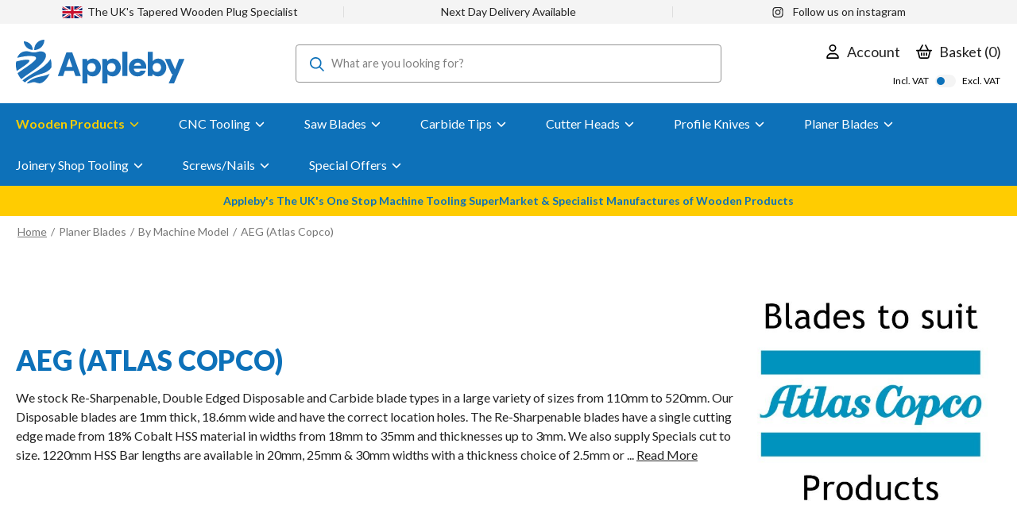

--- FILE ---
content_type: text/html; charset=UTF-8
request_url: https://www.applebywoodturnings.co.uk/planer-blades/by-machine-model/aeg-atlas-copco.html
body_size: 40246
content:
<!doctype html>
<html lang="en">
    <head prefix="og: http://ogp.me/ns# category: http://ogp.me/ns/category#">
        <script>
    var LOCALE = 'en\u002DGB';
    var BASE_URL = 'https\u003A\u002F\u002Fwww.applebywoodturnings.co.uk\u002F';
    var require = {
        'baseUrl': 'https\u003A\u002F\u002Fwww.applebywoodturnings.co.uk\u002Fstatic\u002Fversion1764669858\u002Ffrontend\u002FClear\u002Fappleby\u002D2024\u002Fen_GB'
    };</script>        <meta charset="utf-8"/>
<meta name="title" content="Planer Blades - By Machine Model - AEG (Atlas Copco)"/>
<meta name="description" content="Appleby Woodturnings are proud suppliers of Planer Blades to suit AEG Machine Models, also to suit most types of hand held planers and planer blocks from 4 sided moulders to surface thicknessers. We stock various blade types such as Re-Sharpenable , Double Edged Disposable and Carbide in a large variety of sizes starting from as small as 110mm to the larger 520mm.  Our disposable (disp) blades are 1mm thick, 18.6mm wide and have the correct location holes, the Re-Sharpenable blades have a single cutting edge made from 18% cobalt HSS material in widths from 18mm to 35mm and thickness up to 3mm.
Also avaialble Garniga, Terminus, variplan Weinig CentroLock, Leitz Centrofix and specials cut to size. 1220mm HSS Bar lengths are available in 20mm, 25mm &amp; 30mm widths with thickness choice of 3mm or 2.5mm.
"/>
<meta name="keywords" content="Appleby, Apple, Woodturnings, Woodturning, Wood, Turning, Turnings, Planer, Blades, Blade, HSS, TCT, Sold, Carbide, Knives, Knife, Tungsten, Tipped, Double, Edged, Cutting, Disposable, Resharpenable, Industrial, Edge, mm, Length, Width, Long, Wide, x, slotted, 82, 80.5, 75.5, 56, 5.5, 5.9, 1.1, 1.2,  
"/>
<meta name="robots" content="INDEX,FOLLOW"/>
<meta name="viewport" content="width=device-width, initial-scale=1"/>
<meta name="format-detection" content="telephone=no"/>
<title>Planer Blades - By Machine Model - AEG (Atlas Copco)</title>
<link  rel="stylesheet" type="text/css"  media="all" href="https://www.applebywoodturnings.co.uk/static/version1764669858/frontend/Clear/appleby-2024/en_GB/mage/calendar.css" />
<link  rel="stylesheet" type="text/css"  media="all" href="https://www.applebywoodturnings.co.uk/static/version1764669858/frontend/Clear/appleby-2024/en_GB/BoostMyShop_AvailabilityStatus/css/style.css" />
<link  rel="stylesheet" type="text/css"  media="all" href="https://www.applebywoodturnings.co.uk/static/version1764669858/frontend/Clear/appleby-2024/en_GB/css/styles-m.css" />
<link  rel="stylesheet" type="text/css"  media="all" href="https://www.applebywoodturnings.co.uk/static/version1764669858/frontend/Clear/appleby-2024/en_GB/Amasty_Base/vendor/slick/amslick.min.css" />
<link  rel="stylesheet" type="text/css"  media="all" href="https://www.applebywoodturnings.co.uk/static/version1764669858/frontend/Clear/appleby-2024/en_GB/Amasty_LibSwiperJs/vendor/swiper/swiper.min.css" />
<link  rel="stylesheet" type="text/css"  media="all" href="https://www.applebywoodturnings.co.uk/static/version1764669858/frontend/Clear/appleby-2024/en_GB/Amasty_ShopbyBase/css/chosen/chosen.css" />
<link  rel="stylesheet" type="text/css"  media="all" href="https://www.applebywoodturnings.co.uk/static/version1764669858/frontend/Clear/appleby-2024/en_GB/Algolia_AlgoliaSearch/css/autocomplete.css" />
<link  rel="stylesheet" type="text/css"  media="all" href="https://www.applebywoodturnings.co.uk/static/version1764669858/frontend/Clear/appleby-2024/en_GB/Algolia_AlgoliaSearch/css/grid.css" />
<link  rel="stylesheet" type="text/css"  media="all" href="https://www.applebywoodturnings.co.uk/static/version1764669858/frontend/Clear/appleby-2024/en_GB/Algolia_AlgoliaSearch/css/algolia-reset.css" />
<link  rel="stylesheet" type="text/css"  media="all" href="https://www.applebywoodturnings.co.uk/static/version1764669858/frontend/Clear/appleby-2024/en_GB/Algolia_AlgoliaSearch/css/instantsearch.v3.css" />
<link  rel="stylesheet" type="text/css"  media="all" href="https://www.applebywoodturnings.co.uk/static/version1764669858/frontend/Clear/appleby-2024/en_GB/Algolia_AlgoliaSearch/css/recommend.css" />
<link  rel="stylesheet" type="text/css"  media="screen and (min-width: 768px)" href="https://www.applebywoodturnings.co.uk/static/version1764669858/frontend/Clear/appleby-2024/en_GB/css/styles-l.css" />
<link  rel="stylesheet" type="text/css"  media="print" href="https://www.applebywoodturnings.co.uk/static/version1764669858/frontend/Clear/appleby-2024/en_GB/css/print.css" />
<script  type="text/javascript"  src="https://www.applebywoodturnings.co.uk/static/version1764669858/frontend/Clear/appleby-2024/en_GB/requirejs/require.js"></script>
<script  type="text/javascript"  src="https://www.applebywoodturnings.co.uk/static/version1764669858/frontend/Clear/appleby-2024/en_GB/mage/requirejs/mixins.js"></script>
<script  type="text/javascript"  src="https://www.applebywoodturnings.co.uk/static/version1764669858/frontend/Clear/appleby-2024/en_GB/requirejs-config.js"></script>
<link  rel="canonical" href="https://www.applebywoodturnings.co.uk/planer-blades/by-machine-model/aeg-atlas-copco.html" />
<link  rel="icon" type="image/x-icon" href="https://www.applebywoodturnings.co.uk/media/favicon/stores/1/favicon_1_.ico" />
<link  rel="shortcut icon" type="image/x-icon" href="https://www.applebywoodturnings.co.uk/media/favicon/stores/1/favicon_1_.ico" />
<link  rel="icon" type="image/x-icon" href="/pub/favicon.ico" />
<link  rel="shortcut icon" type="image/x-icon" href="/pub/favicon.ico" />

<link rel="stylesheet" href="https://maxcdn.bootstrapcdn.com/font-awesome/4.4.0/css/font-awesome.min.css">

<!-- Google tag (gtag.js) -->
<script async src="https://www.googletagmanager.com/gtag/js?id=G-9B0751BEBT"></script>
<script>
  window.dataLayer = window.dataLayer || [];
  function gtag(){dataLayer.push(arguments);}
  gtag('js', new Date());

  gtag('config', 'G-9B0751BEBT');
  gtag('config', 'AW-1007218522');
</script>
<meta name="p:domain_verify" content="C82TreGw3gPnlN1y9Qcol3dgV1DYhO7W"/>
<!--5SRjCSAJUwNR40UDsHv3dOC9GRRj0uo0-->

<style>
    .table-checkout-shipping-method input[type="radio"] {
        pointer-events: none;
    }
</style>        <!-- Google Tag Manager -->
    
                    <script>
        window.mfGtmUserActionDetected = true;
        
        window.mfGtmUserCookiesAllowed = true;
        mfLoadGtm();
        

    function getMfGtmCustomerIdentifier() {
        return localStorage.getItem('mf_gtm_customer_identifier') ? localStorage.getItem('mf_gtm_customer_identifier') : null;
    };

    function mfLoadGtm() {
        if (!window.mfGtmUserActionDetected) return false;
        if (!window.mfGtmLoadBeforeCookieAllowed && !window.mfGtmUserCookiesAllowed) return false;

        if (window.mfGTMTriedToLoad) return;
        window.mfGTMTriedToLoad = true;
        
            (function(w,d,s,l,i){w[l]=w[l]||[];w[l].push({'gtm.start':
                    new Date().getTime(),event:'gtm.js'});var f=d.getElementsByTagName(s)[0],
                j=d.createElement(s),dl=l!='dataLayer'?'&l='+l:'';j.async=true;j.src=
                'https:' + '/' + '/' + 'www.googletagmanager.com/gtm.js?id='+i+dl;f.parentNode.insertBefore(j,f);
            })(window,document,'script','dataLayer','GTM-NPP635SM');
        
    };
    </script>
        <script>
        if (!window.MagefanRocketJsCustomOptimization && window.require)
        require(['jquery', 'Magento_Customer/js/customer-data'], function ($, customer) {
            function updateMfGtmCustomerIdentifier(data) {
                if (data.mf_gtm_customer_identifier) {
                    localStorage.setItem('mf_gtm_customer_identifier', data.mf_gtm_customer_identifier);
                }
            }
            let customerData = customer.get('customer');

            customerData.subscribe(function (data) {
                updateMfGtmCustomerIdentifier(data);
            }.bind(this));
            updateMfGtmCustomerIdentifier(customerData());
        });
    </script><!-- End Google Tag Manager -->

    <script type="text/x-magento-init">
        {
            "*": {
                "Magento_PageCache/js/form-key-provider": {
                    "isPaginationCacheEnabled":
                        0                }
            }
        }
    </script>

<!--Custom Style-->
<script type="text&#x2F;javascript" src="https&#x3A;&#x2F;&#x2F;chimpstatic.com&#x2F;mcjs-connected&#x2F;js&#x2F;users&#x2F;786a9ea7eb0ce2e0b1ec665b4&#x2F;1e3b68cb81a9d2aa27e988380.js" defer="defer">
</script><link rel="preconnect" href="https://fonts.googleapis.com">
                            <link rel="preconnect" href="https://fonts.gstatic.com" crossorigin>
                            <link href="https://fonts.googleapis.com/css2?family=Lato:ital,wght@0,300;0,400;0,700;0,900&display=swap" rel="stylesheet">    
    <script>window.algoliaConfig = {"instant":{"enabled":true,"selector":".columns","isAddToCartEnabled":true,"addToCartParams":{"action":"https:\/\/www.applebywoodturnings.co.uk\/checkout\/cart\/add\/","formKey":"aXfPRO2Z0twxbg60","redirectUrlParam":"uenc"},"infiniteScrollEnabled":false,"urlTrackedParameters":["query","attribute:*","index","page"],"isSearchBoxEnabled":true,"isVisualMerchEnabled":false,"categorySeparator":" \/\/\/ ","categoryPageIdAttribute":"categoryPageId","isCategoryNavigationEnabled":false,"hidePagination":false},"autocomplete":{"enabled":true,"selector":".algolia-search-input","sections":[],"nbOfProductsSuggestions":6,"nbOfCategoriesSuggestions":2,"nbOfQueriesSuggestions":5,"isDebugEnabled":false,"isNavigatorEnabled":true,"debounceMilliseconds":300,"minimumCharacters":0},"landingPage":{"query":"","configuration":"[]"},"recommend":{"enabledFBT":false,"enabledRelated":false,"enabledFBTInCart":false,"enabledRelatedInCart":false,"enabledLookingSimilar":0,"limitFBTProducts":6,"limitRelatedProducts":6,"limitTrendingItems":6,"limitLookingSimilar":6,"enabledTrendItems":0,"trendItemFacetName":null,"trendItemFacetValue":null,"isTrendItemsEnabledInPDP":0,"isTrendItemsEnabledInCartPage":0,"isAddToCartEnabledInFBT":false,"isAddToCartEnabledInRelatedProduct":false,"isAddToCartEnabledInTrendsItem":false,"isAddToCartEnabledInLookingSimilar":false,"FBTTitle":"Frequently bought together","relatedProductsTitle":"Related products","trendingItemsTitle":"Trending items","addToCartParams":{"action":"https:\/\/www.applebywoodturnings.co.uk\/checkout\/cart\/add\/","formKey":"aXfPRO2Z0twxbg60","redirectUrlParam":"uenc"},"isLookingSimilarEnabledInPDP":0,"isLookingSimilarEnabledInCartPage":0,"lookingSimilarTitle":"Looking Similar"},"extensionVersion":"3.14.2","applicationId":"7ONO1WXHPD","indexName":"appleby_live5_default","apiKey":"MTY0YTA5MDZiMTQwY2JlYmM4ZTFjZGMyOTI2ZWQ3ZDFjYWFhNjljZmM5OTc3MzI4YWRkODE1YmU2MGU0MzQ5MHRhZ0ZpbHRlcnM9JnZhbGlkVW50aWw9MTc2ODU1NjkwOQ==","attributeFilter":[],"facets":[{"attribute":"hole_size","type":"conjunctive","label":"Hole Size","searchable":"2","create_rule":"2"},{"attribute":"rk_length","type":"conjunctive","label":"Hole Size","searchable":"2","create_rule":"2"},{"attribute":"sb_diameter","type":"conjunctive","label":"Blade Diameter","searchable":"2","create_rule":"2"},{"attribute":"drill_diameter","type":"conjunctive","label":"Drill Diameter","searchable":"2","create_rule":"2"},{"attribute":"hole_size","type":"conjunctive","label":"By Hole Size ","searchable":"2","create_rule":"2"},{"attribute":"timber_species","type":"conjunctive","label":"Timber Species","searchable":"2","create_rule":"2"},{"attribute":"widthininches","type":"conjunctive","label":"Width in Inches ","searchable":"2","create_rule":"2"},{"attribute":"sizeininches","type":"conjunctive","label":"Size in inches","searchable":"2","create_rule":"2"},{"attribute":"rotation","type":"conjunctive","label":"Rotation","searchable":"2","create_rule":"2"},{"attribute":"quantityselection","type":"conjunctive","label":"Quantity Selection","searchable":"2","create_rule":"2"},{"attribute":"drill_depth","type":"conjunctive","label":"Max Drilling Depth","searchable":"2","create_rule":"2"},{"attribute":"cutterselection","type":"conjunctive","label":"Cutter Selection","searchable":"2","create_rule":"2"},{"attribute":"brand","type":"conjunctive","label":"Brand","searchable":"2","create_rule":"2"},{"attribute":"blade_length","type":"conjunctive","label":"Blade Length","searchable":"1","create_rule":"2"},{"attribute":"sr_diameter","type":"conjunctive","label":"Cutting Diameter","searchable":"2","create_rule":"2"}],"areCategoriesInFacets":false,"hitsPerPage":15,"sortingIndices":[{"attribute":"price","sort":"asc","sortLabel":"Lowest price","name":"appleby_live5_default_products_price_default_asc","ranking":["asc(price.GBP.default)","typo","geo","words","filters","proximity","attribute","exact","custom"],"label":"Lowest price"},{"attribute":"price","sort":"desc","sortLabel":"Highest price","name":"appleby_live5_default_products_price_default_desc","ranking":["desc(price.GBP.default)","typo","geo","words","filters","proximity","attribute","exact","custom"],"label":"Highest price"},{"attribute":"created_at","sort":"desc","sortLabel":"Newest first","name":"appleby_live5_default_products_created_at_desc","ranking":["desc(created_at)","typo","geo","words","filters","proximity","attribute","exact","custom"],"label":"Newest first"}],"isSearchPage":false,"isCategoryPage":false,"isLandingPage":false,"removeBranding":true,"productId":null,"priceKey":".GBP.default","priceGroup":null,"origFormatedVar":"price.GBP.default_original_formated","tierFormatedVar":"price.GBP.default_tier_formated","currencyCode":"GBP","currencySymbol":"\u00a3","priceFormat":{"pattern":"\u00a3%s","precision":2,"requiredPrecision":2,"decimalSymbol":".","groupSymbol":",","groupLength":3,"integerRequired":false},"maxValuesPerFacet":10,"autofocus":true,"resultPageUrl":"https:\/\/www.applebywoodturnings.co.uk\/catalogsearch\/result\/","request":{"query":"","refinementKey":"","refinementValue":"","categoryId":"","landingPageId":"","path":"","level":"","parentCategory":"","childCategories":[],"url":"https:\/\/www.applebywoodturnings.co.uk\/planer-blades\/by-machine-model\/aeg-atlas-copco.html"},"showCatsNotIncludedInNavigation":true,"showSuggestionsOnNoResultsPage":true,"baseUrl":"https:\/\/www.applebywoodturnings.co.uk","popularQueries":["CNC","\u30105818.info\u3011-Thread: \u09ab\u09b0\u09c7\u0995\u09cd\u09b8 \u099f\u09cd\u09b0\u09c7\u09a1 \u0995\u09b0\u09c7 \u0995\u09bf\u09ad\u09be\u09ac\u09c7 \u0995\u09cb\u099f\u09bf\u09aa\u09a4\u09bf \u09b9\u0993\u09af\u09bc\u09be \u09b8\u09ae\u09cd\u09ad\u09ac?","\u3010Tg:Rebate521\u3011-\u3010Tg:EAtradingSignals\u3011-1 Minute Forex News Trading Strategy.pdf","\u3010VX:jack2001888\u3011-Best forex account type for beginners","\u3010Tg:Rebate521\u3011-\u09ab\u09b0\u09c7\u0995\u09cd\u09b8\u09c7 \u09b8\u09c7\u09b0\u09be \u09e7\u09e6 \u099f\u09bf \u09ac\u09cd\u09b0\u09cb\u0995\u09be\u09b0 \u09b9\u09be\u0989\u09b8 \u09ac\u09be\u0982\u09b2\u09be\u09a6\u09c7\u09b6\u09c7 5 Regulated - YouTube","cmt 250 saw","Router Cutter","\u3010Tg:Rebate521\u3011-1 Minute Forex News Trading Strategy.pdf - Course Hero - BASSAD","300mm Saw Blade 96 ATB","band saw blades"],"useAdaptiveImage":false,"urls":{"logo":"https:\/\/www.applebywoodturnings.co.uk\/static\/version1764669858\/frontend\/Clear\/appleby-2024\/en_GB\/Algolia_AlgoliaSearch\/js\/images\/algolia-logo-blue.svg"},"cookieConfiguration":{"customerTokenCookie":"_ALGOLIA_MAGENTO_AUTH","consentCookieName":"user_allowed_save_cookie","cookieAllowButtonSelector":"#btn-cookie-allow","cookieRestrictionModeEnabled":false,"cookieDuration":"15552000000"},"ccAnalytics":{"enabled":false,"ISSelector":".ais-hits--item a.result, .ais-infinite-hits--item a.result","conversionAnalyticsMode":null,"addToCartSelector":".action.primary.tocart","orderedProductIds":[]},"isPersonalizationEnabled":false,"personalization":{"enabled":false,"viewedEvents":{"viewProduct":{"eventName":"Viewed Product","enabled":false,"method":"viewedObjectIDs"}},"clickedEvents":{"productClicked":{"eventName":"Product Clicked","enabled":false,"selector":".ais-Hits-item a.result, .ais-InfiniteHits-item a.result","method":"clickedObjectIDs"},"productRecommended":{"eventName":"Recommended Product Clicked","enabled":false,"selector":".products-upsell .product-item","method":"clickedObjectIDs"}},"filterClicked":{"eventName":"Filter Clicked","enabled":false,"method":"clickedFilters"}},"analytics":{"enabled":false,"delay":"3000","triggerOnUiInteraction":"1","pushInitialSearch":"0"},"now":1768435200,"queue":{"isEnabled":true,"nbOfJobsToRun":1000,"retryLimit":3,"nbOfElementsPerIndexingJob":300},"isPreventBackendRenderingEnabled":false,"translations":{"to":"to","or":"or","go":"Go","popularQueries":"You can try one of the popular search queries","seeAll":"See all products","allDepartments":"All departments","seeIn":"See products in","orIn":"or in","noProducts":"No products for query","noResults":"No results","refine":"Refine","selectedFilters":"Now Shopping by","clearAll":"Clear all","previousPage":"Previous page","nextPage":"Next page","searchFor":"Search for products","relevance":"Relevance","categories":"Categories","products":"Products","suggestions":"Suggestions","searchBy":"Search by","searchForFacetValuesPlaceholder":"Search for other ...","showMore":"Show more products","searchTitle":"Search results for","placeholder":"What are you looking for?","addToCart":"Add to Basket"}};</script>    </head>
    <body data-container="body"
          data-mage-init='{"loaderAjax": {}, "loader": { "icon": "https://www.applebywoodturnings.co.uk/static/version1764669858/frontend/Clear/appleby-2024/en_GB/images/loader-2.gif"}}'
        id="html-body" class="page-with-filter page-products categorypath-planer-blades-by-machine-model-aeg-atlas-copco category-aeg-atlas-copco catalog-category-view page-layout-2columns-left">
        <script type="text/x-magento-init">
    {
        "*": {
            "mfGtmCustomerDataLayer": {}
        }
    }
</script>

<script>
    document.addEventListener("DOMContentLoaded", function() {
        document.querySelectorAll("a").forEach(function(link) {
            link.addEventListener("click", function(event) {
                let url = link.href;
                let items, j, newDataLayer, dli, index;
                if (url && window.dataLayer && window.dataLayer.length) {
                    for (let i=0; i<window.dataLayer.length; i++) {
                        dli = window.dataLayer[i];
                        if (dli.event == "view_item_list"
                            && dli.ecommerce
                            && dli.ecommerce.items
                            && dli.ecommerce.items.length
                        ) {
                            items = dli.ecommerce.items;
                            newDataLayer = false;
                            index = -1;
                            for (j=0; j<items.length; j++) {
                                index++;
                                if (items[j].item_url == url) {
                                    newDataLayer = {
                                        "event": "select_item",
                                        "ecommerce": {
                                            "item_list_id": dli.ecommerce.item_list_id,
                                            "item_list_name": dli.ecommerce.item_list_name,
                                            "items": [items[j]]
                                        },
                                        "customerGroup": dli.customerGroup,
                                        "magefanUniqueEventId": "select_item_" + dli.magefanUniqueEventId,
                                        "ecomm_pagetype": dli.ecomm_pagetype,
                                        "customer_identifier": dli.customer_identifier,
                                        "google_tag_params": {
                                            "ecomm_pagetype": dli.google_tag_params.ecomm_pagetype
                                        }
                                    };
                                    newDataLayer.ecommerce.items[0].index = index;
                                    break;
                                };
                            };

                            if (newDataLayer) {
                                window.dataLayer.push(newDataLayer);

                                //window.location = url;
                                //return false;
                            }
                        }
                    }
                }
            });
        });
    });
</script>    <!-- Google Tag Manager (noscript) -->
            <noscript><iframe src="https://www.googletagmanager.com/ns.html?id=GTM-NPP635SM"
                          height="0" width="0" style="display:none;visibility:hidden"></iframe></noscript>
        <!-- End Google Tag Manager (noscript) -->
    
<script type="text/x-magento-init">
    {
        "*": {
            "Magento_PageBuilder/js/widget-initializer": {
                "config": {"[data-content-type=\"slider\"][data-appearance=\"default\"]":{"Magento_PageBuilder\/js\/content-type\/slider\/appearance\/default\/widget":false},"[data-content-type=\"map\"]":{"Magento_PageBuilder\/js\/content-type\/map\/appearance\/default\/widget":false},"[data-content-type=\"row\"]":{"Magento_PageBuilder\/js\/content-type\/row\/appearance\/default\/widget":false},"[data-content-type=\"tabs\"]":{"Magento_PageBuilder\/js\/content-type\/tabs\/appearance\/default\/widget":false},"[data-content-type=\"slide\"]":{"Magento_PageBuilder\/js\/content-type\/slide\/appearance\/default\/widget":{"buttonSelector":".pagebuilder-slide-button","showOverlay":"hover","dataRole":"slide"}},"[data-content-type=\"banner\"]":{"Magento_PageBuilder\/js\/content-type\/banner\/appearance\/default\/widget":{"buttonSelector":".pagebuilder-banner-button","showOverlay":"hover","dataRole":"banner"}},"[data-content-type=\"buttons\"]":{"Magento_PageBuilder\/js\/content-type\/buttons\/appearance\/inline\/widget":false},"[data-content-type=\"products\"][data-appearance=\"carousel\"]":{"Magento_PageBuilder\/js\/content-type\/products\/appearance\/carousel\/widget":false}},
                "breakpoints": {"desktop":{"label":"Desktop","stage":true,"default":true,"class":"desktop-switcher","icon":"Magento_PageBuilder::css\/images\/switcher\/switcher-desktop.svg","conditions":{"min-width":"1024px"},"options":{"products":{"default":{"slidesToShow":"5"}}}},"tablet":{"conditions":{"max-width":"1024px","min-width":"768px"},"options":{"products":{"default":{"slidesToShow":"4"},"continuous":{"slidesToShow":"3"}}}},"mobile":{"label":"Mobile","stage":true,"class":"mobile-switcher","icon":"Magento_PageBuilder::css\/images\/switcher\/switcher-mobile.svg","media":"only screen and (max-width: 768px)","conditions":{"max-width":"768px","min-width":"640px"},"options":{"products":{"default":{"slidesToShow":"3"}}}},"mobile-small":{"conditions":{"max-width":"640px"},"options":{"products":{"default":{"slidesToShow":"2"},"continuous":{"slidesToShow":"1"}}}}}            }
        }
    }
</script>

<div class="cookie-status-message" id="cookie-status">
    The store will not work correctly when cookies are disabled.</div>
<script type="text&#x2F;javascript">document.querySelector("#cookie-status").style.display = "none";</script>
<script type="text/x-magento-init">
    {
        "*": {
            "cookieStatus": {}
        }
    }
</script>

<script type="text/x-magento-init">
    {
        "*": {
            "mage/cookies": {
                "expires": null,
                "path": "\u002F",
                "domain": ".www.applebywoodturnings.co.uk",
                "secure": true,
                "lifetime": "36000"
            }
        }
    }
</script>
    <noscript>
        <div class="message global noscript">
            <div class="content">
                <p>
                    <strong>JavaScript seems to be disabled in your browser.</strong>
                    <span>
                        For the best experience on our site, be sure to turn on Javascript in your browser.                    </span>
                </p>
            </div>
        </div>
    </noscript>

<script>
    window.cookiesConfig = window.cookiesConfig || {};
    window.cookiesConfig.secure = true;
</script><script>    require.config({
        map: {
            '*': {
                wysiwygAdapter: 'mage/adminhtml/wysiwyg/tiny_mce/tinymceAdapter'
            }
        }
    });</script><script>    require.config({
        paths: {
            googleMaps: 'https\u003A\u002F\u002Fmaps.googleapis.com\u002Fmaps\u002Fapi\u002Fjs\u003Fv\u003D3\u0026key\u003D'
        },
        config: {
            'Magento_PageBuilder/js/utils/map': {
                style: '',
            },
            'Magento_PageBuilder/js/content-type/map/preview': {
                apiKey: '',
                apiKeyErrorMessage: 'You\u0020must\u0020provide\u0020a\u0020valid\u0020\u003Ca\u0020href\u003D\u0027https\u003A\u002F\u002Fwww.applebywoodturnings.co.uk\u002Fadminhtml\u002Fsystem_config\u002Fedit\u002Fsection\u002Fcms\u002F\u0023cms_pagebuilder\u0027\u0020target\u003D\u0027_blank\u0027\u003EGoogle\u0020Maps\u0020API\u0020key\u003C\u002Fa\u003E\u0020to\u0020use\u0020a\u0020map.'
            },
            'Magento_PageBuilder/js/form/element/map': {
                apiKey: '',
                apiKeyErrorMessage: 'You\u0020must\u0020provide\u0020a\u0020valid\u0020\u003Ca\u0020href\u003D\u0027https\u003A\u002F\u002Fwww.applebywoodturnings.co.uk\u002Fadminhtml\u002Fsystem_config\u002Fedit\u002Fsection\u002Fcms\u002F\u0023cms_pagebuilder\u0027\u0020target\u003D\u0027_blank\u0027\u003EGoogle\u0020Maps\u0020API\u0020key\u003C\u002Fa\u003E\u0020to\u0020use\u0020a\u0020map.'
            },
        }
    });</script><script>
    require.config({
        shim: {
            'Magento_PageBuilder/js/utils/map': {
                deps: ['googleMaps']
            }
        }
    });</script>
    <script type="text/x-magento-init">
        {
            "*": {
                "Amasty_InvisibleCaptcha/js/action/am-recaptcha-configure": {
                    "formsToProtect": "form\u005Baction\u002A\u003D\u0022customer\u002Faccount\u002Fcreatepost\u0022\u005D,form\u005Baction\u002A\u003D\u0022newsletter\u002Fsubscriber\u002Fnew\u0022\u005D,form\u005Baction\u002A\u003D\u0022contact\u002Findex\u002Fpost\u0022\u005D,form\u005Baction\u002A\u003D\u0022customer\u002Faccount\u002Fforgotpasswordpost\u0022\u005D,form\u005Baction\u002A\u003D\u0022review\u002Fproduct\u002Fpost\u0022\u005D,form\u005Baction\u002A\u003D\u0022customer\u002Faccount\u002Fresetpasswordpost\u0022\u005D",
                    "isEnabledOnPayments": "",
                    "checkoutRecaptchaValidateUrl": "https://www.applebywoodturnings.co.uk/amcapthca/checkout/validate/",
                    "invisibleCaptchaCustomForm": "-1",
                    "recaptchaConfig": {
                        "lang": "hl\u003Den",
                        "theme": "light",
                        "badge": "bottomright",
                        "sitekey": "6LfHYoQaAAAAALet8wtsI4UlEAXZOE4cuIdbPWEU",
                        "size": "normal",
                        "isInvisible": false,
                        "recaptchaVersion": 2                    },
                    "reCaptchaErrorMessage": "Prove you are not a robot"
                 }
            }
        }
    </script>

            <script>
            // Fix to prevent 'no reCaptcha Token' error while slow site loading.
            // Submit button should catch am-captcha.js initialization8 first
            (function () {
                if (document.readyState === 'loading') {
                    document.addEventListener('DOMContentLoaded', onReadyStateListener);
                } else {
                    onReadyState();
                }

                function onReadyStateListener() {
                    onReadyState();
                }

                function onReadyState (formsOnPage) {
                    if (typeof formsOnPage === 'undefined') {
                        let formsToProtect = "form\u005Baction\u002A\u003D\u0022customer\u002Faccount\u002Fcreatepost\u0022\u005D,form\u005Baction\u002A\u003D\u0022newsletter\u002Fsubscriber\u002Fnew\u0022\u005D,form\u005Baction\u002A\u003D\u0022contact\u002Findex\u002Fpost\u0022\u005D,form\u005Baction\u002A\u003D\u0022customer\u002Faccount\u002Fforgotpasswordpost\u0022\u005D,form\u005Baction\u002A\u003D\u0022review\u002Fproduct\u002Fpost\u0022\u005D,form\u005Baction\u002A\u003D\u0022customer\u002Faccount\u002Fresetpasswordpost\u0022\u005D";
                        let forms = formsToProtect.split(',');

                        formsOnPage = [];
                        forms.forEach(form => {
                            let existingForm = form ? document.querySelectorAll(form) : [];

                            if (existingForm.length) {
                                formsOnPage.push(existingForm);
                            }
                        })
                    }

                    formsOnPage.forEach(form => {
                        let submit = form[0].querySelector('[type="submit"]');
                        if (submit) {
                            let isAlreadyDisabled = submit.getAttribute('disabled');

                            if (!isAlreadyDisabled) {
                                submit.setAttribute('disabled', true);
                                submit.setAttribute('am-captcha-protect', true);
                            }
                        }
                    })
                }

                                window.addEventListener('amform-elements-rendered', function (event) {
                    onReadyState([event.detail.form]);
                });
                window.addEventListener('am-recaptcha-submit-event', function (event) {
                    onReadyState([event.detail.form]);
                });
                            })();
        </script>
    
<script type="text/x-magento-init">
    {
        "*": {
            "fisheye": {"debug":false}        }
    }
</script><div class="page-wrapper"><div id="header-nav-top" class="header-nav-wrapper"><header class="page-header"><div class="header-top"  style="background-color&#x3A;&#x23;f4f4f4&#x3B;color&#x3A;&#x23;222&#x3B;">
    <div class="container">
       <ul>
		   <li>
			   <svg xmlns="http://www.w3.org/2000/svg" viewBox="0 0 50 30" width="26" height="15">
				   <clipPath id="t">
					   <path d="M25,15h25v15zv15h-25zh-25v-15zv-15h25z"/>
				   </clipPath>
				   <path d="M0,0v30h50v-30z" fill="#012169"/>
				   <path d="M0,0 50,30M50,0 0,30" stroke="#fff" stroke-width="6"/>
				   <path d="M0,0 50,30M50,0 0,30" clip-path="url(#t)" stroke="#C8102E" stroke-width="4"/>
				   <path d="M-1 11h22v-12h8v12h22v8h-22v12h-8v-12h-22z" fill="#C8102E" stroke="#FFF" stroke-width="2"/>
			   </svg>
			   <span>The UK's Tapered Wooden Plug Specialist</span>
		   </li>
		   <li>
			   <a href="https://www.applebywoodturnings.co.uk/delivery-options">
			   		<span>Next Day Delivery Available</span>
			   </a>
		   </li>
		   <li class="header-top-instagram">
			   <svg xmlns="http://www.w3.org/2000/svg" width="12" height="15" viewBox="0 0 448 512"><!--!Font Awesome Free 6.6.0 by @fontawesome - https://fontawesome.com License - https://fontawesome.com/license/free Copyright 2024 Fonticons, Inc.--><path fill="#222222" d="M224.1 141c-63.6 0-114.9 51.3-114.9 114.9s51.3 114.9 114.9 114.9S339 319.5 339 255.9 287.7 141 224.1 141zm0 189.6c-41.1 0-74.7-33.5-74.7-74.7s33.5-74.7 74.7-74.7 74.7 33.5 74.7 74.7-33.6 74.7-74.7 74.7zm146.4-194.3c0 14.9-12 26.8-26.8 26.8-14.9 0-26.8-12-26.8-26.8s12-26.8 26.8-26.8 26.8 12 26.8 26.8zm76.1 27.2c-1.7-35.9-9.9-67.7-36.2-93.9-26.2-26.2-58-34.4-93.9-36.2-37-2.1-147.9-2.1-184.9 0-35.8 1.7-67.6 9.9-93.9 36.1s-34.4 58-36.2 93.9c-2.1 37-2.1 147.9 0 184.9 1.7 35.9 9.9 67.7 36.2 93.9s58 34.4 93.9 36.2c37 2.1 147.9 2.1 184.9 0 35.9-1.7 67.7-9.9 93.9-36.2 26.2-26.2 34.4-58 36.2-93.9 2.1-37 2.1-147.8 0-184.8zM398.8 388c-7.8 19.6-22.9 34.7-42.6 42.6-29.5 11.7-99.5 9-132.1 9s-102.7 2.6-132.1-9c-19.6-7.8-34.7-22.9-42.6-42.6-11.7-29.5-9-99.5-9-132.1s-2.6-102.7 9-132.1c7.8-19.6 22.9-34.7 42.6-42.6 29.5-11.7 99.5-9 132.1-9s102.7-2.6 132.1 9c19.6 7.8 34.7 22.9 42.6 42.6 11.7 29.5 9 99.5 9 132.1s2.7 102.7-9 132.1z"></path></svg>
			   <a href="https://www.instagram.com/applebywoodturnings/" target="_blank">
			   		<span>Follow us on instagram</span>
			   </a>
		   </li>
	   </ul>
    </div>
</div>

<script type="text/javascript">
	requirejs(['jquery', 'slick'], function($) {

		/**
		 * Slider
		 */

		let headerTop = {
			container: '.header-top ul',
			settings: {
				slidesToShow: 1, slidesToScroll: 1, autoplay: true, arrows: false, dots: false, infinite: true,
				swipeToSlide: true,
				responsive: [
					{ breakpoint: 9999, settings: "unslick" },
					{ breakpoint: 1024, settings: { slidesToShow: 1 } }
				]
			}
		};

		// Start carousel
		$(window).resize(function() {
			$(headerTop.container).not('.slick-initialized').slick(headerTop.settings);
		}).resize();

	});
</script><div class="header-main"><div class="container">
    <div class="header-left">
        <a
    class="logo"
    href="https://www.applebywoodturnings.co.uk/"
    title="Appleby&#x20;Woodturnings"
    aria-label="store logo">
    <img src="https://www.applebywoodturnings.co.uk/static/version1764669858/frontend/Clear/appleby-2024/en_GB/images/svg/appleby-2025.svg"
         title="Appleby&#x20;Woodturnings"
         alt="Appleby&#x20;Woodturnings"
            height="60"
    />
</a>
    </div>

    <div class="header-middle">
            <script type="text/x-magento-init">
        {
            "*": {
                "algoliaAutocomplete": {}
            }
        }
    </script>
    <div id="algoliaAutocomplete" class="block block-search algolia-search-block algolia-search-input"></div>
    </div>

    <div class="header-right">
        <button class="header-btn header-btn--menu hamburger" type="button" aria-label="Toggle&#x20;Nav" aria-controls="navigation">
    <span class="hamburger-box">
        <span class="hamburger-inner"></span>
    </span>
    <span class="text">Browse</span>
    <span class="divider-line"></span>
</button>
        <button class="header-btn header-btn--search" type="button" aria-label="Search">
    <span class="text">Search</span>
    <svg xmlns="http://www.w3.org/2000/svg" width="16" height="16" viewBox="0 0 16 16" fill="currentColor"><path d="M15.89,14.652,12.1,10.859a.371.371,0,0,0-.266-.109h-.412a6.5,6.5,0,1,0-.669.669v.412a.384.384,0,0,0,.109.266l3.794,3.794a.375.375,0,0,0,.531,0l.706-.706A.375.375,0,0,0,15.89,14.652ZM6.5,11.5a5,5,0,1,1,5-5A5,5,0,0,1,6.5,11.5Z"/></svg>
    <span class="divider-line"></span>
</button>

<script type="text/x-magento-init">
    {
        ".header-btn--search": {
            "Magento_Theme/js/search-toggle": {
                "panel": ".block-search",
                "searchInput": "#search",
                "closeTrigger": ".search-close"
            }
        }
    }
</script>
        <a class="header-btn header-btn--account" href="https://www.applebywoodturnings.co.uk/customer/account/" title="Account">

	<svg xmlns="http://www.w3.org/2000/svg" width="16" height="18" viewBox="0 0 448 512"><!--!Font Awesome Free 6.6.0 by @fontawesome - https://fontawesome.com License - https://fontawesome.com/license/free Copyright 2024 Fonticons, Inc.--><path d="M304 128a80 80 0 1 0 -160 0 80 80 0 1 0 160 0zM96 128a128 128 0 1 1 256 0A128 128 0 1 1 96 128zM49.3 464l349.5 0c-8.9-63.3-63.3-112-129-112l-91.4 0c-65.7 0-120.1 48.7-129 112zM0 482.3C0 383.8 79.8 304 178.3 304l91.4 0C368.2 304 448 383.8 448 482.3c0 16.4-13.3 29.7-29.7 29.7L29.7 512C13.3 512 0 498.7 0 482.3z"/></svg>

    <span class="text">Account</span>
    <span class="divider-line"></span>
</a>
        <div data-block="minicart" class="minicart-wrapper">
    <a class="header-btn action showcart" href="https://www.applebywoodturnings.co.uk/checkout/cart/"
        data-bind="scope: 'minicart_content'">
        <span data-bind="css: { empty: !!getCartParam('summary_count') == false, notempty: getCartParam('summary_count') }">


			<svg xmlns="http://www.w3.org/2000/svg" width="20" height="18" viewBox="0 0 576 512"><!--!Font Awesome Pro 6.6.0 by @fontawesome - https://fontawesome.com License - https://fontawesome.com/license (Commercial License) Copyright 2024 Fonticons, Inc.--><path d="M243.1 2.7c11.8 6.1 16.3 20.6 10.2 32.4L171.7 192l232.6 0L322.7 35.1c-6.1-11.8-1.5-26.3 10.2-32.4s26.2-1.5 32.4 10.2L458.4 192l36.1 0 49.5 0 8 0c13.3 0 24 10.7 24 24s-10.7 24-24 24l-20 0L476.1 463.5C469 492 443.4 512 414 512L162 512c-29.4 0-55-20-62.1-48.5L44 240l-20 0c-13.3 0-24-10.7-24-24s10.7-24 24-24l8 0 49.5 0 36.1 0L210.7 12.9c6.1-11.8 20.6-16.3 32.4-10.2zM93.5 240l53 211.9c1.8 7.1 8.2 12.1 15.5 12.1L414 464c7.3 0 13.7-5 15.5-12.1l53-211.9-389 0zM224 312l0 80c0 13.3-10.7 24-24 24s-24-10.7-24-24l0-80c0-13.3 10.7-24 24-24s24 10.7 24 24zm64-24c13.3 0 24 10.7 24 24l0 80c0 13.3-10.7 24-24 24s-24-10.7-24-24l0-80c0-13.3 10.7-24 24-24zm112 24l0 80c0 13.3-10.7 24-24 24s-24-10.7-24-24l0-80c0-13.3 10.7-24 24-24s24 10.7 24 24z"/></svg>


            <span class="text">Basket</span>
            <span class="counter qty empty" data-bind="css: { empty: !!getCartParam('summary_count') == false && !isLoading() }, blockLoader: isLoading">
                <span class="counter-label">
                    <!-- ko if: getCartParam('summary_count') -->
                        <!-- ko text: getCartParam('summary_count') --><!-- /ko -->
                        <!-- ko i18n: 'items' --><!-- /ko -->
                    <!-- /ko -->
                </span>
                <span class="counter-number">
                    <!-- ko if: getCartParam('summary_count') --><!-- ko text: getCartParam('summary_count') --><!-- /ko --><!-- /ko --><!-- ko ifnot: getCartParam('summary_count') -->0<!-- /ko -->
                </span>
            </span>
        </span>
    </a>
            <div class="block block-minicart"
             data-role="dropdownDialog"
             data-mage-init='{"dropdownDialog":{
                "appendTo":"[data-block=minicart]",
                "triggerTarget":".showcart",
                "timeout": "2000",
                "closeOnMouseLeave": true,
                "closeOnEscape": true,
                "triggerClass":"active",
                "parentClass":"active",
                "buttons":[]}}'>
            <div id="minicart-content-wrapper" data-bind="scope: 'minicart_content'">
                <!-- ko template: getTemplate() --><!-- /ko -->
            </div>
                    </div>
        <script>window.checkout = {"shoppingCartUrl":"https:\/\/www.applebywoodturnings.co.uk\/checkout\/cart\/","checkoutUrl":"https:\/\/www.applebywoodturnings.co.uk\/checkout\/","updateItemQtyUrl":"https:\/\/www.applebywoodturnings.co.uk\/checkout\/sidebar\/updateItemQty\/","removeItemUrl":"https:\/\/www.applebywoodturnings.co.uk\/checkout\/sidebar\/removeItem\/","imageTemplate":"Magento_Catalog\/product\/image_with_borders","baseUrl":"https:\/\/www.applebywoodturnings.co.uk\/","minicartMaxItemsVisible":5,"websiteId":"1","maxItemsToDisplay":10,"storeId":"1","storeGroupId":"1","customerLoginUrl":"https:\/\/www.applebywoodturnings.co.uk\/customer\/account\/login\/","isRedirectRequired":false,"autocomplete":"off","captcha":{"user_login":{"isCaseSensitive":false,"imageHeight":50,"imageSrc":"","refreshUrl":"https:\/\/www.applebywoodturnings.co.uk\/captcha\/refresh\/","isRequired":false,"timestamp":1768470509}}}</script>    <script type="text/x-magento-init">
    {
        "[data-block='minicart']": {
            "Magento_Ui/js/core/app": {"components":{"minicart_content":{"children":{"subtotal.container":{"children":{"subtotal":{"children":{"subtotal.totals":{"config":{"display_cart_subtotal_incl_tax":0,"display_cart_subtotal_excl_tax":1,"template":"Magento_Tax\/checkout\/minicart\/subtotal\/totals"},"children":{"subtotal.totals.msrp":{"component":"Magento_Msrp\/js\/view\/checkout\/minicart\/subtotal\/totals","config":{"displayArea":"minicart-subtotal-hidden","template":"Magento_Msrp\/checkout\/minicart\/subtotal\/totals"}}},"component":"Magento_Tax\/js\/view\/checkout\/minicart\/subtotal\/totals"}},"component":"uiComponent","config":{"template":"Magento_Checkout\/minicart\/subtotal"}}},"component":"uiComponent","config":{"displayArea":"subtotalContainer"}},"item.renderer":{"component":"Magento_Checkout\/js\/view\/cart-item-renderer","config":{"displayArea":"defaultRenderer","template":"Magento_Checkout\/minicart\/item\/default"},"children":{"item.image":{"component":"Magento_Catalog\/js\/view\/image","config":{"template":"Magento_Catalog\/product\/image","displayArea":"itemImage"}},"checkout.cart.item.price.sidebar":{"component":"uiComponent","config":{"template":"Magento_Checkout\/minicart\/item\/price","displayArea":"priceSidebar"}}}},"extra_info":{"component":"uiComponent","config":{"displayArea":"extraInfo"}},"promotion":{"component":"uiComponent","config":{"displayArea":"promotion"}}},"config":{"itemRenderer":{"default":"defaultRenderer","simple":"defaultRenderer","virtual":"defaultRenderer"},"template":"Magento_Checkout\/minicart\/content"},"component":"Magento_Checkout\/js\/view\/minicart"}},"types":[]}        },
        "*": {
            "Magento_Ui/js/block-loader": "https\u003A\u002F\u002Fwww.applebywoodturnings.co.uk\u002Fstatic\u002Fversion1764669858\u002Ffrontend\u002FClear\u002Fappleby\u002D2024\u002Fen_GB\u002Fimages\u002Floader\u002D1.gif"
        },
        ".minicart-wrapper .action.showcart": {
            "Magento_Checkout/js/minicart-mouse": {
                "breakpoint": "1025px"
            }
        }
    }
    </script>
</div>



		<div class="header-tax-switcher" data-block="tax-switcher" data-bind="scope: 'tax_switcher'">
    <!-- ko template: getTemplate() --><!-- /ko -->
</div>
<script type="text/x-magento-init">
{
    "[data-block='tax-switcher']": {
        "Magento_Ui/js/core/app": {
            "components": {
                "tax_switcher": {
                    "config": {
                        "template": "Magento_Catalog/header/tax"
                    },
                    "component": "Magento_Catalog/js/view/tax"
                }
            }
        }
    }
}
</script>
    </div>
</div>
</div></header>
<div class="main-navigation">
    <div class="container">
        
        <nav class="navigation" id="navigation">
            <ul>
                                                                                    <li class="level0 level-top parent" data-id="796">

							                            <a href="https://www.applebywoodturnings.co.uk/pellets.html" title="Wooden Products" class="level-top">
                                <span>Wooden Products</span>
                                <span class="icon"></span>                            </a>

                                                            <div class="navigation__panel">
									<div class="panel-group" data-parent-id="796">

											                                                                            		                                                                            		                                                                            		                                                                            		                                                                            		                                                                            		                                                                            		                                                                            		                                                                            		                                                                            		                                                                            		                                                                            		                                                                            		                                        
											
                                            <ul class="submenu ">
                                                                                                                                                        <li class="level1 parent">

														                                                        <a class="sublink" href="https://www.applebywoodturnings.co.uk/pellets/tapered-wood-pellets.html" title="✔ - WOODEN PLUGS">
                                                            <span>✔ - WOODEN PLUGS</span>
                                                            <span class="icon"></span>                                                        </a>

                                                        
															
                                                                                                                                                                                                                                                                                                                                                                                                                                                                                                                                                                                                                                                                                                                                                                                                                                                                                                                                                                                                                                                                                                                                                                                                                                                                                                                                                                                                                                                                                                                                                                                                                                                                                                                                                                                                                                                                                                                                                                                                                                                                                                                                                                                                                                                                                                                                                                                                                                                                                                                                                                                                                                                                                                                                                                                                                                                                                                                                                                                                                                                                                                                                                                                                                                                                                                                                                                                                                                                                                                                                                                                                                                                                                                                                                                                                                                                                                                                                                                                                                                                                                                                                                                                                                                                                                                                                                                                                                                                                                                                                                                                                                                                                                                                                                                                                                                                                                                                                                                                                                                                                                                                                                                                                                                                                                                                                                                                                                                                                                                                                                                                                                                                                                                                                                                                                                                                                                                                                                                                                                                                                                                                                                                                                
                                                                    <ul class="submenu sub-submenu">
																																				
                                                                        																																							<li class="level2">

																																										<a class="sublink" href="https://www.applebywoodturnings.co.uk/wooden-products/tapered-wood-pellets/cross-grain-plugs" title="✔  -  CROSS GRAIN PLUGS">
																						<span>✔  -  CROSS GRAIN PLUGS</span>
																					</a>
																				</li>
																																						                                                                        																																							<li class="level2">

																																										<a class="sublink" href="https://www.applebywoodturnings.co.uk/wooden-products/tapered-wood-pellets/tap-fit-tapered-plugs" title="✔ - Tap Fit Tapered Plugs">
																						<span>✔ - Tap Fit Tapered Plugs</span>
																					</a>
																				</li>
																																						                                                                        																																							<li class="level2">

																																										<a class="sublink" href="https://www.applebywoodturnings.co.uk/wooden-products/tapered-wood-pellets/paint-grade-tapered-plugs" title="✔ - Paint Grade Plugs">
																						<span>✔ - Paint Grade Plugs</span>
																					</a>
																				</li>
																																						                                                                                                                                            </ul>
                                                                                                                                                                                                                                                                                                                                                                                                                                                                                                                                                                                                                                                                                                                                                                                                                                                                                                                                                                                                                </li>
                                                                                                                                                        <li class="level1 parent">

														                                                        <a class="sublink" href="https://www.applebywoodturnings.co.uk/wooden-products/distillery-supplies" title="✔  -  Distillery Supplies">
                                                            <span>✔  -  Distillery Supplies</span>
                                                            <span class="icon"></span>                                                        </a>

                                                        
															
                                                                                                                                                                                                                                                                                                                                                                                                                                                                                                                                                                                                                                                                                                                                                                                                                                                                                                    
                                                                    <ul class="submenu sub-submenu">
																																				
                                                                        																																							<li class="level2">

																																										<a class="sublink" href="https://www.applebywoodturnings.co.uk/wooden-products/distillery-supplies/barrel-bungs" title="✔ - Barrel BUNGS">
																						<span>✔ - Barrel BUNGS</span>
																					</a>
																				</li>
																																						                                                                        																																							<li class="level2">

																																										<a class="sublink" href="https://www.applebywoodturnings.co.uk/wooden-products/distillery-supplies/floggers" title="✔ - Floggers ">
																						<span>✔ - Floggers </span>
																					</a>
																				</li>
																																						                                                                                                                                            </ul>
                                                                                                                                                                                                                                                                                                                                                                                                                                                                                                                                                                                                                                                                                                                                                                                                                                                                                                                                                                                                                                                                                                                                                                                                                                                                                                                                                                                                                                                                                                                                                                                                                                                                                                                                                                                                                                                                                                                                                                                                                                                                                                                                                                                                                                                                                                                                                                                                                                                                                                                                                                                                                                                                                                                                                                                                                                                                                                                                                                                                                                                                                                                                                                                                                                                                                                                                                                                                                                                                                                                                                                                                                                                                                                                                                                                                                                                                                                                                                                                                                                                                                                                                                                                                                                                                                                                                                                                                                                                                                                                                                                                                                                                                                                                                                                                                                                                                                                                                                                                                                                                                                                                                                                                                                                                                                                                                                                                                                                                                                                                                                                                                                                                                                                                                                                                                                                                                                                                                                                                                                                                                                                                                                                                                                                                                                                            </li>
                                                                                                                                                        <li class="level1 parent">

														                                                        <a class="sublink" href="https://www.applebywoodturnings.co.uk/pellets/dowel-rods.html" title="✔ - Dowel Rods">
                                                            <span>✔ - Dowel Rods</span>
                                                            <span class="icon"></span>                                                        </a>

                                                        
															
                                                                                                                                                                                                                                                                                                                                                                                                                                                                                                                                                                                                                                                                                                                                                                                                                                                                                                                                                                                                                                                                                                                                                                                                                                                                                                                                                                                                                                                                                                                                                                                                                                                                                                                                                                                                                                                                                                                                                                                                                                                                                                                                                                                                                                                                                                                                                                                                                                                                                                                                                                                                                                                                                                                                                                                                                                                                                                                                                                                                                                                                                                                                                                                                                                                                                                                                                                                                                                                                                                                                                                                                                                                                                                                                                                                                                                                                                                                                                                                                                                                                                                                                                                                                                                                                                                                                                                                                                                                                                                                                                                                                                                                                                                                                                                                                                                                                                                                                                                                                                                                                                                                                                                                                                                                                                                                                                                                                                                                                                                                                                                                                                                                                                                                                                                                                                                                                                                                                                                                                                                                                                                                                                                                                                                                                                                                                                                                                                                                        
                                                                    <ul class="submenu sub-submenu">
																																				
                                                                        																																							<li class="level2">

																																										<a class="sublink" href="https://www.applebywoodturnings.co.uk/wooden-products/dowel-rods/oak-dowels" title="✔  -  Oak Dowels">
																						<span>✔  -  Oak Dowels</span>
																					</a>
																				</li>
																																						                                                                        																																							<li class="level2">

																																										<a class="sublink" href="https://www.applebywoodturnings.co.uk/wooden-products/dowel-rods/sapele-dowels" title="✔  -  Sapele Dowels">
																						<span>✔  -  Sapele Dowels</span>
																					</a>
																				</li>
																																						                                                                        																																							<li class="level2">

																																										<a class="sublink" href="https://www.applebywoodturnings.co.uk/wooden-products/dowel-rods/hardwood-dowels" title="✔  -  Hardwood Dowels">
																						<span>✔  -  Hardwood Dowels</span>
																					</a>
																				</li>
																																						                                                                                                                                            </ul>
                                                                                                                                                                                                                                                                                                                                                                                                                                                                                                                                                                                                                                                                                                                                                        </li>
                                                                                                                                                                                                            
																																							<li class="nav-extra-list mobile-nav-only">
															<a href="https://www.applebywoodturnings.co.uk/pellets/fluted-dowl-pins.html" title="✔ - Fluted Dowel Pins ">
																✔ - Fluted Dowel Pins 															</a>
														</li>
																											<li class="nav-extra-list mobile-nav-only">
															<a href="https://www.applebywoodturnings.co.uk/pellets/wooden-wedges.html" title="✔ - Wooden Wedges">
																✔ - Wooden Wedges															</a>
														</li>
																											<li class="nav-extra-list mobile-nav-only">
															<a href="https://www.applebywoodturnings.co.uk/pellets/wooden-packers.html" title="✔ - Wooden Packers">
																✔ - Wooden Packers															</a>
														</li>
																									
                                            </ul>
                                                                            		                                                                            		                                                                            		                                                                            		                                                                            		                                                                            	
																					<div class="nav-extra-list">
																									<a href="https://www.applebywoodturnings.co.uk/pellets/fluted-dowl-pins.html" title="✔ - Fluted Dowel Pins ">
														✔ - Fluted Dowel Pins 													</a>
																									<a href="https://www.applebywoodturnings.co.uk/pellets/wooden-wedges.html" title="✔ - Wooden Wedges">
														✔ - Wooden Wedges													</a>
																									<a href="https://www.applebywoodturnings.co.uk/pellets/wooden-packers.html" title="✔ - Wooden Packers">
														✔ - Wooden Packers													</a>
																							</div>
										
										<div class="nav-aside-list">
																					</div>

									</div>
                                </div>
                                                    </li>
                                                                    <li class="level0 level-top parent" data-id="43">

							                            <a href="https://www.applebywoodturnings.co.uk/cnc-tooling.html" title="CNC Tooling " class="level-top">
                                <span>CNC Tooling </span>
                                <span class="icon"></span>                            </a>

                                                            <div class="navigation__panel">
									<div class="panel-group" data-parent-id="43">

											                                                                            		                                                                            		                                        
											
                                            <ul class="submenu ">
                                                                                                                                                        <li class="level1 parent">

														                                                        <a class="sublink" href="https://www.applebywoodturnings.co.uk/cnc-tooling/spiral-routers.html" title="✔ - Spiral Routers ">
                                                            <span>✔ - Spiral Routers </span>
                                                            <span class="icon"></span>                                                        </a>

                                                        
															
                                                                                                                                                                                                                                                                                                                                                                                                                                                                                                                                                                                                                                                                                                                                                                                                                                                                                                                                                                                                                                                                                                                                                                                                                                                                                                                                                                                                                                                                                                                                                                                                                                                                                                                                                                                                                                                                                                                                                                                                                                                                                                                                                                                            
                                                                    <ul class="submenu sub-submenu">
																																				
                                                                        																																							<li class="level2">

																																										<a class="sublink" href="https://www.applebywoodturnings.co.uk/cnc-tooling/spiral-routers/roughing-spirals.html" title="✔ - Roughing Spirals ">
																						<span>✔ - Roughing Spirals </span>
																					</a>
																				</li>
																																						                                                                        																																							<li class="level2">

																																										<a class="sublink" href="https://www.applebywoodturnings.co.uk/cnc-tooling/spiral-routers/finishing-spirals.html" title="✔ - Finishing Spirals ">
																						<span>✔ - Finishing Spirals </span>
																					</a>
																				</li>
																																						                                                                        																																							<li class="level2">

																																										<a class="sublink" href="https://www.applebywoodturnings.co.uk/cnc-tooling/spiral-routers/lockcase-spirals.html" title="✔ - Lockcase Spirals ">
																						<span>✔ - Lockcase Spirals </span>
																					</a>
																				</li>
																																						                                                                        																																							<li class="level2">

																																										<a class="sublink sublink-view-all" href="https://www.applebywoodturnings.co.uk/cnc-tooling/spiral-routers.html" title="View all ✔ - Spiral Routers">
																						<span>View All</span>
																					</a>
																				</li>
																																						                                                                        																																						                                                                        																																						                                                                                                                                            </ul>
                                                                                                                                                                                                                                                                                                                                                                                                                                                                                                                                                                                                                                                                                                                                                                                                                                                                                                                                                                                                                                                                                                                                                                                                                                                                                                                                                                                                                                                                                                                                                                                                                                                                                                                                                                                                                                                                                                                                                                                                                                                                                                                                                                                                                                                                                                                                                                                                                                                                                                                                                                                                                                                                                                                                                                                                                                                                                                                                                                                                                                                                                                                                                                                                                                                                                                                                                                                                                                                                                                                                                                                                                                                                                                                                                                                                                                                                                                                                                                                                                                                                                                                                                                                                                                                                                                                                                                                                                                                                                                                                                                                                                                                                                                                                                                                                                                                                                                                                                                                                                    </li>
                                                                                                                                                        <li class="level1 parent">

														                                                        <a class="sublink" href="https://www.applebywoodturnings.co.uk/cnc-tooling/diamond-tools.html" title="✔ - Diamond Tools ">
                                                            <span>✔ - Diamond Tools </span>
                                                            <span class="icon"></span>                                                        </a>

                                                        
															
                                                                                                                                                                                                                                                                                                                                                                                                                                                                                                                                                                                                                                                                                                                                                                                                                                                                                                                                                                                                                                                                                                                                                                                                                                                                                                                                                                                                                                                                                                                                                                                                                                                                                                                                                                                                                                                                                                                                                                                                                                                                                                                                                                                                                                                                                                                        
                                                                    <ul class="submenu sub-submenu">
																																				
                                                                        																																							<li class="level2">

																																										<a class="sublink" href="https://www.applebywoodturnings.co.uk/cnc-tooling/diamond-tools/z-1-1-single-flute.html" title="✔ - Z=1+1 Single Flute">
																						<span>✔ - Z=1+1 Single Flute</span>
																					</a>
																				</li>
																																						                                                                        																																							<li class="level2">

																																										<a class="sublink" href="https://www.applebywoodturnings.co.uk/cnc-tooling/diamond-tools/z-2-2-double-flute.html" title="✔ - Z=2+2 Double Flute">
																						<span>✔ - Z=2+2 Double Flute</span>
																					</a>
																				</li>
																																						                                                                        																																							<li class="level2">

																																										<a class="sublink" href="https://www.applebywoodturnings.co.uk/cnc-tooling/diamond-tools/z-3-3.html" title="✔ - Z=3+3 ">
																						<span>✔ - Z=3+3 </span>
																					</a>
																				</li>
																																						                                                                        																																							<li class="level2">

																																										<a class="sublink sublink-view-all" href="https://www.applebywoodturnings.co.uk/cnc-tooling/diamond-tools.html" title="View all ✔ - Diamond Tools">
																						<span>View All</span>
																					</a>
																				</li>
																																						                                                                                                                                            </ul>
                                                                                                                                                                                                                                                                                                                                                                                                                                                                                                                                                                                                                                                                                                                                                                                                                                                                                                                                                                                                                                                                                                                                                                                                                                                                                                                                                                                                                                                                                                                                                                                                                                                                                                                                                                                                                                                                                                                                                                                                                                                                                                                                                                                                                                                                                                                                                                                                                                                                                                                                                                                                                                                                                                                                                                                                                                                                                                                                                                                                                                                                                                                                                                                                                                                                                                                                                                                                                                                                                                                                                                                                                                                                                                                                                                                                                                                                                                                                                                                                                                                                                                                                                                                                                                                                                                                                                                                                                                                                                                                                                                                                                                                                                                                                                                                                                                                                                        </li>
                                                                                                                                                        <li class="level1 parent">

														                                                        <a class="sublink" href="https://www.applebywoodturnings.co.uk/cnc-tooling/tool-holders.html" title="✔ - Tool Holders">
                                                            <span>✔ - Tool Holders</span>
                                                            <span class="icon"></span>                                                        </a>

                                                        
															
                                                                                                                                                                                                                                                                                                                                                                                                                                                                                                                                                                                                                                                                                                                                                                                                                                                                                                                                                                                                                                                                                                                                                            
                                                                    <ul class="submenu sub-submenu">
																																				
                                                                        																																							<li class="level2">

																																										<a class="sublink" href="https://www.applebywoodturnings.co.uk/cnc-tooling/tool-holders/hsk-63f.html" title="✔ - HSK-63F">
																						<span>✔ - HSK-63F</span>
																					</a>
																				</li>
																																						                                                                        																																							<li class="level2">

																																										<a class="sublink" href="https://www.applebywoodturnings.co.uk/cnc-tooling/tool-holders/sk30.html" title="✔ - SK30">
																						<span>✔ - SK30</span>
																					</a>
																				</li>
																																						                                                                                                                                            </ul>
                                                                                                                                                                                                                                                                                                                                                                                                                                                                                                                                                                                                                                                                                                                                                                                                                                                                                                                                                                                                                                                                                                                                                                                                                                                                                                                                                                                                                                                                                                                                                                                                                                                                                                                                                                                                                                                                                                                                                                                                                                                                                                                                                                                                                                                                                                                                                                                                                                                                                                                                                                                                                                                                                                                                                                                                                                                                                                                                                                                                                                                                                                                                                                                                                                                                                                                                                                                                                                                                                                                                                                                                                                                                                                                                                                                                                                                                                                                                                                                                                                                                                                                                                                                                                                                                                                                                                                                                                                                                                                                                                                                                                                                                                                                                                                                                                                                                                                                                                                                                                                                                                                                                                                                                                                                                                                                                                                                                                                                                                                                                                                                                                                                                                                                                                                                                                                                                                                                                                                                                                                                    </li>
                                                                                                                                                        <li class="level1 parent">

														                                                        <a class="sublink" href="https://www.applebywoodturnings.co.uk/cnc-tooling/collets.html" title="✔ - Collets ">
                                                            <span>✔ - Collets </span>
                                                            <span class="icon"></span>                                                        </a>

                                                        
															
                                                                                                                                                                                                                                                                                                                                                                                                                                                                                                                                                                                                                                                                                                                                                                                                                                                                                                                                                                                                                                                                                                                                                                                                                                                                                                                                                                                                                                                                                                                                                                                                                                                                                                                                                                                                                                                                                                                                    
                                                                    <ul class="submenu sub-submenu">
																																				
                                                                        																																							<li class="level2">

																																										<a class="sublink" href="https://www.applebywoodturnings.co.uk/cnc-tooling/collets/er20.html" title="✔ - ER20 ">
																						<span>✔ - ER20 </span>
																					</a>
																				</li>
																																						                                                                        																																							<li class="level2">

																																										<a class="sublink" href="https://www.applebywoodturnings.co.uk/cnc-tooling/collets/er25.html" title="✔ - ER25">
																						<span>✔ - ER25</span>
																					</a>
																				</li>
																																						                                                                        																																							<li class="level2">

																																										<a class="sublink" href="https://www.applebywoodturnings.co.uk/cnc-tooling/collets/er32.html" title="✔ - ER32 ">
																						<span>✔ - ER32 </span>
																					</a>
																				</li>
																																						                                                                        																																							<li class="level2">

																																										<a class="sublink sublink-view-all" href="https://www.applebywoodturnings.co.uk/cnc-tooling/collets.html" title="View all ✔ - Collets">
																						<span>View All</span>
																					</a>
																				</li>
																																						                                                                        																																						                                                                        																																						                                                                        																																						                                                                                                                                            </ul>
                                                                                                                                                                                                                                                                                                                                                                                                                                                                                                                                                                                                                                                                                                                                                                                                                                                                                                                                                                                                                                                                                                                                                                                                                                                                                                                                                                                                                                                                                                                                                                                                                                                                                                                                                                                                                                                                                                                                                                                                                                                                                                                                                                                                                                                                                                                                                                                                                                                                                                                                                                                                                                                                                                                                                                                                                                                                                                                                                                                                                                                                                                                                                                                                                                                                                                                                                                                                                                                                                                                                                                                                                                                                                                                                                                                                                                                                                                                                                                                                                                                                                                                                                                                                                                                                                                                                                                                                                                                                                                                                                                                                                                                                                                                                                                                                                                                                                                                                                                                                                                                                                                                                                                                                                                                                            </li>
                                                                                                                                                        <li class="level1 parent">

														                                                        <a class="sublink" href="https://www.applebywoodturnings.co.uk/cnc-tooling/dowel-drills.html" title="✔ - Dowel Drills">
                                                            <span>✔ - Dowel Drills</span>
                                                            <span class="icon"></span>                                                        </a>

                                                        
															
                                                                                                                                                                                                                                                                                                                                                                                                                                                                                                                                                                                                                                                                                                                                                                                                                                                                                                                                                                                                                                                                                                                                                                                                                                                                                                                                                                                                                                                                                                                                                                                                                                                                                                                                                                                                                                                                                                                                                                                                                                                                
                                                                    <ul class="submenu sub-submenu">
																																				
                                                                        																																							<li class="level2">

																																										<a class="sublink" href="https://www.applebywoodturnings.co.uk/cnc-tooling/dowel-drills/lip-spur.html" title="✔ - Lip & Spur ">
																						<span>✔ - Lip & Spur </span>
																					</a>
																				</li>
																																						                                                                        																																							<li class="level2">

																																										<a class="sublink" href="https://www.applebywoodturnings.co.uk/cnc-tooling/dowel-drills/through-point.html" title="✔ - Through Point ">
																						<span>✔ - Through Point </span>
																					</a>
																				</li>
																																						                                                                        																																							<li class="level2">

																																										<a class="sublink" href="https://www.applebywoodturnings.co.uk/cnc-tooling/dowel-drills/multi-borer-drill-adaptor-chucks.html" title="✔ - Multi Borer Drill Adaptor Chucks">
																						<span>✔ - Multi Borer Drill Adaptor Chucks</span>
																					</a>
																				</li>
																																						                                                                                                                                            </ul>
                                                                                                                                                                                                                                                                                                                                                                                                                                                                                                                                                                                                                                                                                                                                                                                                                                                                                                                                                                                                                                                                                                                                                                                                                                                                                                                                                                                                                                                                                                                                                                                                                                                                                                                                                                                                                                                                                                                                                                                                                                                                                                                                                                                                                                                                                                                                                                                                                                                                                                                                                                                                                                                                                                                                                                                                                                                                                                                                                                                                                                                                                                                                                                                                                                                                                                                                                                                                                                                                                                                                                                                                                                                                                                                                                                                                                                                                                                                                                                                                                                                                                                                                                                                                                                                                                                                                                                                                                                                                                                                                                                                                                                                                                                                                                                                                                                                                                                                                                                                                                                                                                                                                                </li>
                                                                                                                                                                                                                                                                                                                                                                        
																																							<li class="nav-extra-list mobile-nav-only">
															<a href="https://www.applebywoodturnings.co.uk/cnc-tooling/board-skimming-tooling.html" title="✔ - Board Skimming Tooling ">
																✔ - Board Skimming Tooling 															</a>
														</li>
																											<li class="nav-extra-list mobile-nav-only">
															<a href="https://www.applebywoodturnings.co.uk/cnc-tooling/profiling.html" title="✔ - Profiling ">
																✔ - Profiling 															</a>
														</li>
																											<li class="nav-extra-list mobile-nav-only">
															<a href="https://www.applebywoodturnings.co.uk/cnc-tooling/aggregate-heads.html" title="✔ - Aggregate Heads">
																✔ - Aggregate Heads															</a>
														</li>
																											<li class="nav-extra-list mobile-nav-only">
															<a href="https://www.applebywoodturnings.co.uk/cnc-tooling/rebate-planing.html" title="✔ - Rebate / Planing">
																✔ - Rebate / Planing															</a>
														</li>
																											<li class="nav-extra-list mobile-nav-only">
															<a href="https://www.applebywoodturnings.co.uk/cnc-tooling/panel-engraver.html" title="✔ - Panel Engraver">
																✔ - Panel Engraver															</a>
														</li>
																											<li class="nav-extra-list mobile-nav-only">
															<a href="https://www.applebywoodturnings.co.uk/cnc-tooling/accessories.html" title="✔ - Accessories ">
																✔ - Accessories 															</a>
														</li>
																									
                                            </ul>
                                                                            		                                                                            		                                                                            		                                                                            		                                                                            		                                                                            		                                                                            		                                                                            		                                                                            		                                                                            		                                                                            		                                                                            		                                                                            		                                                                            		                                                                            		                                                                            		                                                                            	
																					<div class="nav-extra-list">
																									<a href="https://www.applebywoodturnings.co.uk/cnc-tooling/board-skimming-tooling.html" title="✔ - Board Skimming Tooling ">
														✔ - Board Skimming Tooling 													</a>
																									<a href="https://www.applebywoodturnings.co.uk/cnc-tooling/profiling.html" title="✔ - Profiling ">
														✔ - Profiling 													</a>
																									<a href="https://www.applebywoodturnings.co.uk/cnc-tooling/aggregate-heads.html" title="✔ - Aggregate Heads">
														✔ - Aggregate Heads													</a>
																									<a href="https://www.applebywoodturnings.co.uk/cnc-tooling/rebate-planing.html" title="✔ - Rebate / Planing">
														✔ - Rebate / Planing													</a>
																									<a href="https://www.applebywoodturnings.co.uk/cnc-tooling/panel-engraver.html" title="✔ - Panel Engraver">
														✔ - Panel Engraver													</a>
																									<a href="https://www.applebywoodturnings.co.uk/cnc-tooling/accessories.html" title="✔ - Accessories ">
														✔ - Accessories 													</a>
																							</div>
										
										<div class="nav-aside-list">
																					</div>

									</div>
                                </div>
                                                    </li>
                                                                    <li class="level0 level-top parent" data-id="1187">

							                            <a href="https://www.applebywoodturnings.co.uk/saw-blades.html" title="Saw Blades" class="level-top">
                                <span>Saw Blades</span>
                                <span class="icon"></span>                            </a>

                                                            <div class="navigation__panel">
									<div class="panel-group" data-parent-id="1187">

											                                                                            		                                                                            		                                                                            		                                                                            		                                                                            		                                                                            		                                                                            		                                                                            		                                                                            		                                                                            		                                                                            		                                                                            		                                                                            		                                                                            		                                                                            		                                        
											
                                            <ul class="submenu ">
                                                                                                                                                        <li class="level1 parent">

														                                                        <a class="sublink" href="https://www.applebywoodturnings.co.uk/saw-blades/blades-by-diameter.html" title="✔ - Blades by Diameter ">
                                                            <span>✔ - Blades by Diameter </span>
                                                            <span class="icon"></span>                                                        </a>

                                                        
															
                                                                                                                                                                                                                                                                                                                                                                                                                                                                                                                                                                                                                                                                                                                                                                                                                                                                                                                                                                                                                                                                                                                                                                                                                                                                                                                                                                                                                                                                                                                                                                                                                                                                                                                                                                                                                                                                                                                                                                                                                                                                                                                                                                                                                                                                                                                                                                                                                                                                                                                                                                                                                                                                                                                                                                                                                                                                                                                                                                                                                                                                                                                                                                                                                                                                                                                                                                                                                                                                                                                                                                                                                                                                                                                                                                                                                                                                                                                                                                                                                                                                                                                                                                                                                                                                                                                                                                                                                                                                                                                                                                                                                                                                                                                                                                                                                                                                                                                                                                                                                                                                                                                                                                                                                                                                                                                                                                                                                                                                                                                                                                                                                                                                                                                                                                                                                                                                                                                                                                                                                                                                                                                                                                                                                                                                                                                            
                                                                    <ul class="submenu sub-submenu">
																																				
                                                                        																																							<li class="level2">

																																										<a class="sublink" href="https://www.applebywoodturnings.co.uk/saw-blades/blades-by-diameter/80mm-to-700mm-diameter.html" title="✔ - 80mm to 700mm diameter ">
																						<span>✔ - 80mm to 700mm diameter </span>
																					</a>
																				</li>
																																						                                                                        																																							<li class="level2">

																																										<a class="sublink" href="https://www.applebywoodturnings.co.uk/saw-blades/blades-by-diameter/by-machine-model.html" title="✔ - By Machine Model">
																						<span>✔ - By Machine Model</span>
																					</a>
																				</li>
																																						                                                                        																																							<li class="level2">

																																										<a class="sublink" href="https://www.applebywoodturnings.co.uk/saw-blades/blades-by-diameter/sharpening.html" title="✔ - Sharpening ">
																						<span>✔ - Sharpening </span>
																					</a>
																				</li>
																																						                                                                        																																							<li class="level2">

																																										<a class="sublink sublink-view-all" href="https://www.applebywoodturnings.co.uk/saw-blades/blades-by-diameter.html" title="View all ✔ - Blades by Diameter">
																						<span>View All</span>
																					</a>
																				</li>
																																						                                                                                                                                            </ul>
                                                                                                                                                                                                                                                                                                                                                                                                                                                                                                                                                                                                                                                                                                                                                                                                                                                                                    </li>
                                                                                                                                                        <li class="level1 parent">

														                                                        <a class="sublink" href="https://www.applebywoodturnings.co.uk/saw-blades/rip-saw-blades.html" title="✔ - Rip Saw Blades">
                                                            <span>✔ - Rip Saw Blades</span>
                                                            <span class="icon"></span>                                                        </a>

                                                        
															
                                                                                                                                                                                                                                                                                                                                                                                                                                                                                                                                                                                                                                                                                                                                                                                                                                                                                                                                                                                                                                                                                                                                                                                                                                                                                                                                                                                                                                                                                                                                                                                                                                                                                                                                                                                                                                                                                                                                                                                                                                                                                                                                                                                                                                                                                                                                                                                                                                                                                                                                                                                
                                                                    <ul class="submenu sub-submenu">
																																				
                                                                        																																							<li class="level2">

																																										<a class="sublink" href="https://www.applebywoodturnings.co.uk/70-140mm-diameter.html" title="✔- 80-140mm Diameter">
																						<span>✔- 80-140mm Diameter</span>
																					</a>
																				</li>
																																						                                                                        																																							<li class="level2">

																																										<a class="sublink" href="https://www.applebywoodturnings.co.uk/150-200mm-diameter.html" title="✔- 150-200mm Diameter">
																						<span>✔- 150-200mm Diameter</span>
																					</a>
																				</li>
																																						                                                                        																																							<li class="level2">

																																										<a class="sublink" href="https://www.applebywoodturnings.co.uk/201-250mm-diameter.html" title="✔- 201-250mm Diameter">
																						<span>✔- 201-250mm Diameter</span>
																					</a>
																				</li>
																																						                                                                        																																							<li class="level2">

																																										<a class="sublink sublink-view-all" href="https://www.applebywoodturnings.co.uk/saw-blades/rip-saw-blades.html" title="View all ✔ - Rip Saw Blades">
																						<span>View All</span>
																					</a>
																				</li>
																																						                                                                        																																						                                                                        																																						                                                                        																																						                                                                        																																						                                                                        																																						                                                                                                                                            </ul>
                                                                                                                                                                                                                                                                                                                                                                                                                                                                                                                                                                                                                                                                                                                                                                                                                                                                                                                                                                                                                                                                                                                                                                                                                                                                                                                                                                                                                                                                                                                                                                                                                                                                                                                                                                                                                                                                                                                                                                                                                                                                                                                                                                                                                                                                                                                                                                                                                                                                                                                                                                                                                                                                                                                                                                                                                                                                                                                                                                                                                                                                                                                                                                                                                                                                                                                                                                                                                                                                                                                                                                                                                                                                                                                                                                                                                                                                                                                                                                                                                                                                                                                                                                                                                                                                                                                                                                                                                                                                                                                                                                                                                                </li>
                                                                                                                                                                                                                                                                <li class="level1 parent">

														                                                        <a class="sublink" href="https://www.applebywoodturnings.co.uk/saw-blades/panel-sizing-blades.html" title="✔ - Panel Sizing & Scorers">
                                                            <span>✔ - Panel Sizing & Scorers</span>
                                                            <span class="icon"></span>                                                        </a>

                                                        
															
                                                                                                                                                                                                                                                                                                                                                                                                                                                                                                                                                                                                                                                                                                                                                                                                                                                                                                                                                                                                                                                                                                                                                                                                                                                                                                                                                                                                                                                                                                                                                                                                                                                                                                                                                                                                                                                                                                                                                                                                                                                                                                                                                                                                                                                                                                                                                                                                                                                                                                                                                                                                                                                                                                                                                                                                                                                                                                                                                                                                                                                                                                                                                                                                                                                                                                                                                                                                                                                                                                                                                                                                                                                                                                                                                                                                                                                                                                                                                                                                                                                                                                                                                                                                                                                                                                                                                                                                                                                                                                                                                                                                                                                                                                                                                                                                                                                                                                                                                                                                                                                                                                                                                                                                                                                                                                                                                                                                                        
                                                                    <ul class="submenu sub-submenu">
																																				
                                                                        																																							<li class="level2">

																																										<a class="sublink" href="https://www.applebywoodturnings.co.uk/saw-blades/panel-sizing-blades/scoring-blades.html" title="✔ - Scoring Blades">
																						<span>✔ - Scoring Blades</span>
																					</a>
																				</li>
																																						                                                                        																																							<li class="level2">

																																										<a class="sublink" href="https://www.applebywoodturnings.co.uk/saw-blades/panel-sizing-blades/main-blades.html" title="✔ - Main Blades ">
																						<span>✔ - Main Blades </span>
																					</a>
																				</li>
																																						                                                                        																																							<li class="level2">

																																										<a class="sublink" href="https://www.applebywoodturnings.co.uk/saw-blades/panel-sizing-blades/vertical-wall-saws" title="✔ - Vertical Wall Saws">
																						<span>✔ - Vertical Wall Saws</span>
																					</a>
																				</li>
																																						                                                                                                                                            </ul>
                                                                                                                                                                                                                                                                                                                                                                                                                                                                                                                                                                                                                                                                                                                                                                                                                                                                                                                                                                                                                                                                                                                                                                                                                                                                                                                                                                                                                                                                                                                                                                                                                                                                                                                                                                                        </li>
                                                                                                                                                                                                                                                                                                                                                                        <li class="level1 parent">

														                                                        <a class="sublink" href="https://www.applebywoodturnings.co.uk/saw-blades/bandsaw-blades.html" title="✔ - Bandsaw Blades">
                                                            <span>✔ - Bandsaw Blades</span>
                                                            <span class="icon"></span>                                                        </a>

                                                        
															
                                                                                                                                                                                                                                                                                                                                                                                                                                                                                                                                                                                                                                                                                                                                                                                                                                                                                                                                                                                                                                                                                                                                                                                                                                                                                                                                                                                                                                                                                                                                                                                                                                                                                                                                                                                                                                                                                                                                                                                                                                                                                                                                                                                                                                                                                                                                                                                                                                                                                                                                                                                                                                                                                                                                                                                                                                                                                                                                                                                                                                                                                                                                                                                                                                                                                                                                                                                                                                                                                                                                                                                                                                                                                                                                                                                                                                                                                                                                                                                                                                                                                                                                                                                                                                                                                                                                                                                                                                                                                                                                                                                                                                                                                                                                                                                                                                                                                                        
                                                                    <ul class="submenu sub-submenu">
																																				
                                                                        																																							<li class="level2">

																																										<a class="sublink" href="https://www.applebywoodturnings.co.uk/saw-blades/bandsaw-blades/by-machine-model.html" title="✔ - By Machine Model">
																						<span>✔ - By Machine Model</span>
																					</a>
																				</li>
																																						                                                                        																																							<li class="level2">

																																										<a class="sublink" href="https://www.applebywoodturnings.co.uk/saw-blades/bandsaw-blades/by-length.html" title="✔ - By Length ">
																						<span>✔ - By Length </span>
																					</a>
																				</li>
																																						                                                                        																																							<li class="level2">

																																										<a class="sublink" href="https://www.applebywoodturnings.co.uk/saw-blades/bandsaw-blades/ripper-37-bandsaw-blades" title="✔  - Ripper 37 Bandsaw Blades">
																						<span>✔  - Ripper 37 Bandsaw Blades</span>
																					</a>
																				</li>
																																						                                                                                                                                            </ul>
                                                                                                                                                                                                                                                                                                                                                                                                                                                                                                                                                                                                                                                                                                                                                                                                                                                                                                                                                                                                                                                                                                                                                                                                                                                                                                                                                                                                                                                                                                                                                                                                                                                                                                                                                                                                                                                                                                                                                                                                                                                                                                                                                                                                                                                                                                        </li>
                                                                                                                                                        <li class="level1 parent">

														                                                        <a class="sublink" href="https://www.applebywoodturnings.co.uk/saw-blades/re-saw-blades.html" title="✔ - Re-Saw Blades">
                                                            <span>✔ - Re-Saw Blades</span>
                                                            <span class="icon"></span>                                                        </a>

                                                        
															
                                                                                                                                                                                                                                                                                                                                                                                                                                                                                                                                                                                                                                                                                                                                                                                                                                                                                                                                                                                                                                                                                                                                                                                                                                                                                                                                                                                                                                                                                                                                                                                                                                                                                                                                                                                                                                                                                                                                                                                                                                                                                                                                                                                                                                                                                                                                                                                                                                                                                                                                                                                                                                                                                                                                                                                                                                                                                                                                                                                                                                                                                                                                                                                                                                                                                                                                                                                                                                                                                                                                                                                                                                                                                                                                                                                                                                                                                                                                                                                                                                                                                                                                                                                                                                                                                                                                                                                                                                                                                                                                                                                                                                                                                                                                                                            
                                                                    <ul class="submenu sub-submenu">
																																				
                                                                        																																							<li class="level2">

																																										<a class="sublink" href="https://www.applebywoodturnings.co.uk/saw-blades/re-saw-blades/stellite-tipped.html" title="✔ - Stellite Tipped">
																						<span>✔ - Stellite Tipped</span>
																					</a>
																				</li>
																																						                                                                        																																							<li class="level2">

																																										<a class="sublink" href="https://www.applebywoodturnings.co.uk/saw-blades/re-saw-blades/swage-set.html" title="✔ - Swage Set">
																						<span>✔ - Swage Set</span>
																					</a>
																				</li>
																																						                                                                        																																							<li class="level2">

																																										<a class="sublink" href="https://www.applebywoodturnings.co.uk/saw-blades/re-saw-blades/sharpening.html" title="✔ - Sharpening ">
																						<span>✔ - Sharpening </span>
																					</a>
																				</li>
																																						                                                                                                                                            </ul>
                                                                                                                                                                                                                                                                                                                                                                                                                                                                                                                                                                                                                                                                                                                                                                                                                                                                                                                                                                                                                                                                                                                                                                                                                                                                                                                                                                                                                                                                                                                                                                                                                                                                                                                                                                                                                                                                                                                                                                                                                                                                                                                                                                                                                                                                                                                                                                                                                                    </li>
                                                                                                                                                                                                                                                                                                                    
																																							<li class="nav-extra-list mobile-nav-only">
															<a href="https://www.applebywoodturnings.co.uk/saw-blades/cross-cut-blades.html" title="✔ - Cross Cut Blades ">
																✔ - Cross Cut Blades 															</a>
														</li>
																											<li class="nav-extra-list mobile-nav-only">
															<a href="https://www.applebywoodturnings.co.uk/saw-blades/mitre-snip-saw-blades.html" title="✔ - Mitre/Snip Saw Blades ">
																✔ - Mitre/Snip Saw Blades 															</a>
														</li>
																											<li class="nav-extra-list mobile-nav-only">
															<a href="https://www.applebywoodturnings.co.uk/saw-blades/logging-saw-blades" title="✔ - Logging Saw Blades">
																✔ - Logging Saw Blades															</a>
														</li>
																											<li class="nav-extra-list mobile-nav-only">
															<a href="https://www.applebywoodturnings.co.uk/saw-blades/biscuit-blades.html" title="✔ - Biscuit Blades ">
																✔ - Biscuit Blades 															</a>
														</li>
																											<li class="nav-extra-list mobile-nav-only">
															<a href="https://www.applebywoodturnings.co.uk/saw-blades/corian-sold-surface-cutting.html" title="✔ - Corian / Solid Surface Cutting">
																✔ - Corian / Solid Surface Cutting															</a>
														</li>
																											<li class="nav-extra-list mobile-nav-only">
															<a href="https://www.applebywoodturnings.co.uk/saw-blades/reducing-bushes" title="✔ - Reducing Bushes">
																✔ - Reducing Bushes															</a>
														</li>
																											<li class="nav-extra-list mobile-nav-only">
															<a href="https://www.applebywoodturnings.co.uk/saw-blades/flat-top-grooving-saws.html" title="✔ - Flat Top Grooving Saws">
																✔ - Flat Top Grooving Saws															</a>
														</li>
																											<li class="nav-extra-list mobile-nav-only">
															<a href="https://www.applebywoodturnings.co.uk/saw-blades/multi-rip-blades-with-rakers" title="✔ - Multi Rip Blades With Rakers">
																✔ - Multi Rip Blades With Rakers															</a>
														</li>
																											<li class="nav-extra-list mobile-nav-only">
															<a href="https://www.applebywoodturnings.co.uk/saw-blades/aluminium-plastic-cutting-blades.html" title="✔ - Aluminium / Plastic Cutting Blades">
																✔ - Aluminium / Plastic Cutting Blades															</a>
														</li>
																											<li class="nav-extra-list mobile-nav-only">
															<a href="https://www.applebywoodturnings.co.uk/saw-blades/dado-trenching.html" title="✔ - Dado/Trenching ">
																✔ - Dado/Trenching 															</a>
														</li>
																											<li class="nav-extra-list mobile-nav-only">
															<a href="https://www.applebywoodturnings.co.uk/saw-blades/hand-held-portable" title="✔ - Hand Held / Portable">
																✔ - Hand Held / Portable															</a>
														</li>
																									
                                            </ul>
                                                                            		                                                                            		                                                                            		                                                                            	
																					<div class="nav-extra-list">
																									<a href="https://www.applebywoodturnings.co.uk/saw-blades/cross-cut-blades.html" title="✔ - Cross Cut Blades ">
														✔ - Cross Cut Blades 													</a>
																									<a href="https://www.applebywoodturnings.co.uk/saw-blades/mitre-snip-saw-blades.html" title="✔ - Mitre/Snip Saw Blades ">
														✔ - Mitre/Snip Saw Blades 													</a>
																									<a href="https://www.applebywoodturnings.co.uk/saw-blades/logging-saw-blades" title="✔ - Logging Saw Blades">
														✔ - Logging Saw Blades													</a>
																									<a href="https://www.applebywoodturnings.co.uk/saw-blades/biscuit-blades.html" title="✔ - Biscuit Blades ">
														✔ - Biscuit Blades 													</a>
																									<a href="https://www.applebywoodturnings.co.uk/saw-blades/corian-sold-surface-cutting.html" title="✔ - Corian / Solid Surface Cutting">
														✔ - Corian / Solid Surface Cutting													</a>
																									<a href="https://www.applebywoodturnings.co.uk/saw-blades/reducing-bushes" title="✔ - Reducing Bushes">
														✔ - Reducing Bushes													</a>
																									<a href="https://www.applebywoodturnings.co.uk/saw-blades/flat-top-grooving-saws.html" title="✔ - Flat Top Grooving Saws">
														✔ - Flat Top Grooving Saws													</a>
																									<a href="https://www.applebywoodturnings.co.uk/saw-blades/multi-rip-blades-with-rakers" title="✔ - Multi Rip Blades With Rakers">
														✔ - Multi Rip Blades With Rakers													</a>
																									<a href="https://www.applebywoodturnings.co.uk/saw-blades/aluminium-plastic-cutting-blades.html" title="✔ - Aluminium / Plastic Cutting Blades">
														✔ - Aluminium / Plastic Cutting Blades													</a>
																									<a href="https://www.applebywoodturnings.co.uk/saw-blades/dado-trenching.html" title="✔ - Dado/Trenching ">
														✔ - Dado/Trenching 													</a>
																									<a href="https://www.applebywoodturnings.co.uk/saw-blades/hand-held-portable" title="✔ - Hand Held / Portable">
														✔ - Hand Held / Portable													</a>
																							</div>
										
										<div class="nav-aside-list">
																					</div>

									</div>
                                </div>
                                                    </li>
                                                                    <li class="level0 level-top parent" data-id="19">

							                            <a href="https://www.applebywoodturnings.co.uk/reversible-turn-blades.html" title="Carbide Tips" class="level-top">
                                <span>Carbide Tips</span>
                                <span class="icon"></span>                            </a>

                                                            <div class="navigation__panel">
									<div class="panel-group" data-parent-id="19">

											                                                                            		                                                                            		                                                                            		                                                                            		                                                                            		                                                                            		                                                                            		                                                                            		                                                                            		                                                                            		                                                                            		                                                                            		                                                                            		                                                                            		                                        
											
                                            <ul class="submenu ">
                                                                                                                                                        <li class="level1 parent">

														                                                        <a class="sublink" href="https://www.applebywoodturnings.co.uk/carbide-tips/straight-cutting-edges" title="✔ - 2 Straight Cutting Edges">
                                                            <span>✔ - 2 Straight Cutting Edges</span>
                                                            <span class="icon"></span>                                                        </a>

                                                        
															
                                                                                                                                                                                                                                                                                                                                                                                                                                                                                                                                                                                                                                                                                                                                                                                                                                                                                                                                                                                                                                                                                                                                                                                                                                                                                                                                                                                                                                                                                                                                                                                                                                                                                                                                                                                                                                                                                                                                                                                                                                                                                                                                                                                                                                                                                                                                                                                                                                                                                                                                                                                                                                                                                                                                                                                                                                                                                                                                                                                                                                                                                                                                                                                                                                                                                                                                                                                                                                                                                                                                                                                                                                                                                                                                                                                                                                                                                                                                                                                                                                                                                                                                                                                                                                                                                                                                                                                                                                                                                                                                                                                                                                                                                                                                                                                                                                                                                                                                                                                                                                    
                                                                    <ul class="submenu sub-submenu">
																																				
                                                                        																																							<li class="level2">

																																										<a class="sublink" href="https://www.applebywoodturnings.co.uk/carbide-tips/straight-cutting-edges/straight-knives" title="✔ - Straight Knives">
																						<span>✔ - Straight Knives</span>
																					</a>
																				</li>
																																						                                                                                                                                            </ul>
                                                                                                                                                                                                                                                                                                                                                                                                                                                                                                                                                                                                                                                                                                                                                                                                                                                                                                                                                                                                                                                                                                                                                                                                                                                                                                                                                                                                                                                                                                                                                                                                                                                                                                                                                                                                                                                                                                                                                                                                                                                                                                                                                                            </li>
                                                                                                                                                                                                            <li class="level1 parent">

														                                                        <a class="sublink" href="https://www.applebywoodturnings.co.uk/reversible-turn-blades/4-cutting-edges.html" title="✔ - 4 Cutting Edges">
                                                            <span>✔ - 4 Cutting Edges</span>
                                                            <span class="icon"></span>                                                        </a>

                                                        
															
                                                                                                                                                                                                                                                                                                                                                                                                                                                                                                                
                                                                    <ul class="submenu sub-submenu">
																																				
                                                                        																																							<li class="level2">

																																										<a class="sublink" href="https://www.applebywoodturnings.co.uk/reversible-turn-blades/4-cutting-edges/spiral-helical-planer-tips.html" title="✔ - Spiral/Helical Planer Tips">
																						<span>✔ - Spiral/Helical Planer Tips</span>
																					</a>
																				</li>
																																						                                                                        																																							<li class="level2">

																																										<a class="sublink" href="https://www.applebywoodturnings.co.uk/reversible-turn-blades/4-cutting-edges/grooving-tips.html" title="✔ - Grooving Tips">
																						<span>✔ - Grooving Tips</span>
																					</a>
																				</li>
																																						                                                                        																																							<li class="level2">

																																										<a class="sublink" href="https://www.applebywoodturnings.co.uk/reversible-turn-blades/4-cutting-edges/dovetail-tips" title="✔ - Dovetail Tips">
																						<span>✔ - Dovetail Tips</span>
																					</a>
																				</li>
																																						                                                                                                                                            </ul>
                                                                                                                                                                                                                                                                                                                                                                                                                                                                                                                                                                                                                                                                                                                                                                                                                                                                                                                                                                                                                                                                                                                                                                                                                                                                                                                                                                                                                                                                                                                                                                                                                                                                                                                                                                                                                                                                                                                                                                                                                                                                                                                                                                                                                                                                                                                                                                                                                                                                                                                                                                                                                                                                                                                                                                                                                                                                                                                                                                                                                                                                                                                                                                                                                                                                                                                                                                                                                                                                                                                                                                                                                                                                                                                                                                                                                                                                                                                                                                                                                                                                                                                                                                                                                                                                                                                                                                                                                                                                                                                                                                                                                                                                                                                                                                                                                                                                                                                                                                                                                                                                                                                                                                                                                                                                                                                                                                                                                                                                                                                                                                                                                                                                                                                                                                                                                                                                                                                                                                                                                                                                                                                                                                                                                                                                                                                                                                                                                                                                                                                                                                                                                                                                                                </li>
                                                                                                                                                                                                            <li class="level1 parent">

														                                                        <a class="sublink" href="https://www.applebywoodturnings.co.uk/reversible-turn-blades/hand-held-planers" title="✔ - Hand Held Planers">
                                                            <span>✔ - Hand Held Planers</span>
                                                            <span class="icon"></span>                                                        </a>

                                                        
															
                                                                                                                                                                                                                                                                                                                                                                                                                                                                                                                                                                                                                                                                                                                                                                                                                                                                                                                                                                                                                                                                                                                                                                                                                                                                                                                                                                                                                                                                                                                                                                                                                                                                                                                                                                                                                                                                                                                                                                                                                                                                                                                                                                                                                                                                                                                                                                                                                                                    
                                                                    <ul class="submenu sub-submenu">
																																				
                                                                        																																							<li class="level2">

																																										<a class="sublink" href="https://www.applebywoodturnings.co.uk/reversible-turn-blades/hand-held-planers/to-suit-aeg" title="To Suit AEG">
																						<span>To Suit AEG</span>
																					</a>
																				</li>
																																						                                                                        																																							<li class="level2">

																																										<a class="sublink" href="https://www.applebywoodturnings.co.uk/reversible-turn-blades/hand-held-planers/to-suit-black-decker" title="To Suit Black & Decker ">
																						<span>To Suit Black & Decker </span>
																					</a>
																				</li>
																																						                                                                        																																							<li class="level2">

																																										<a class="sublink" href="https://www.applebywoodturnings.co.uk/reversible-turn-blades/hand-held-planers/to-suit-bosch" title="To Suit Bosch ">
																						<span>To Suit Bosch </span>
																					</a>
																				</li>
																																						                                                                        																																							<li class="level2">

																																										<a class="sublink sublink-view-all" href="https://www.applebywoodturnings.co.uk/reversible-turn-blades/hand-held-planers" title="View all ✔ - Hand Held Planers">
																						<span>View All</span>
																					</a>
																				</li>
																																						                                                                        																																						                                                                        																																						                                                                        																																						                                                                        																																						                                                                        																																						                                                                        																																						                                                                        																																						                                                                        																																						                                                                        																																						                                                                        																																						                                                                        																																						                                                                        																																						                                                                        																																						                                                                        																																						                                                                        																																						                                                                        																																						                                                                        																																						                                                                        																																						                                                                                                                                            </ul>
                                                                                                                                                                                                                                                                                                                                                                                                                                                                                                                                                                                                                                                                                                                                                                                                                                                                                                                                                                                                                                                                                                                                                                                                                                                                                                                                                                                                                                                                                                                                                                                                                                                                                                                                                                                                                                                                                                                                                                                                                                                                                                                                                                                                                                                                                                                                                                                                                                                                                                                                                                                                                                                                                                                                                                                                                                                                                                                                                                                                                                                                                                                                                                                                                                                                                                                                                                                                                                                                                                                                                                                                                                                                                                                                                                                                                                                                                                                                                                                                                                                                                                                                                                                                                                                                                                                                                                                                                                                                                                                                                                                                                                                                                                                                                            </li>
                                                                                                                                                                                                                                                                <li class="level1 parent">

														                                                        <a class="sublink" href="https://www.applebywoodturnings.co.uk/reversible-turn-blades/knives-for-brand-systems" title="✔ - Knives for Brand systems">
                                                            <span>✔ - Knives for Brand systems</span>
                                                            <span class="icon"></span>                                                        </a>

                                                        
															
                                                                                                                                                                                                                                                                                                                                                                                                                                                                                                                                                                                                                                            
                                                                    <ul class="submenu sub-submenu">
																																				
                                                                        																																							<li class="level2">

																																										<a class="sublink" href="https://www.applebywoodturnings.co.uk/reversible-turn-blades/knives-for-brand-systems/to-suit-cmt-cutters" title="To Suit CMT Cutters">
																						<span>To Suit CMT Cutters</span>
																					</a>
																				</li>
																																						                                                                        																																							<li class="level2">

																																										<a class="sublink" href="https://www.applebywoodturnings.co.uk/reversible-turn-blades/knives-for-brand-systems/to-suit-felder-cutters" title="To Suit Felder Cutters">
																						<span>To Suit Felder Cutters</span>
																					</a>
																				</li>
																																						                                                                        																																							<li class="level2">

																																										<a class="sublink" href="https://www.applebywoodturnings.co.uk/reversible-turn-blades/knives-for-brand-systems/to-suit-freud-cutters" title="To Suit Freud Cutters">
																						<span>To Suit Freud Cutters</span>
																					</a>
																				</li>
																																						                                                                        																																							<li class="level2">

																																										<a class="sublink sublink-view-all" href="https://www.applebywoodturnings.co.uk/reversible-turn-blades/knives-for-brand-systems" title="View all ✔ - Knives for Brand systems">
																						<span>View All</span>
																					</a>
																				</li>
																																						                                                                        																																						                                                                        																																						                                                                        																																						                                                                        																																						                                                                        																																						                                                                        																																						                                                                        																																						                                                                        																																						                                                                                                                                            </ul>
                                                                                                                                                                                                                                                                                                                                                                                                                                                                                                                                                                                                                                                                                                                                                                                                                                                                                                                                                                                                                                                                                                                                                                                                                                                                                                                                                                                                                                                                                                                                                                                                                                                                                                                                                                                                                                                                                                                                                                                                                                                                                                                                                                                                                                                                                                                                                                                                                                                                                                                                                                                                                                                                                                                                                                                                                                                                                                                                                                                                                                                                                                                                                                                                                                                                                                                                                                                                                                                                                                                                                                                                                                                                                                                                                                                                                                                                                                                                                                                                                                                                                                                                                                                                                                                                                                                                                                                                                                                                                                                                                                                                                                                                                                                                                                                                                                                                                                                                                                                                                                                                                                                                                                                                                                                                                                                                                                                                                                                                                                                                                                                                                                                                                                                                                                                                                                                                                                                                                                                                                                                                                                                                                                                                                                                                                                                                                                                                                                                                                                                                                                    </li>
                                                                                                    
																																							<li class="nav-extra-list mobile-nav-only">
															<a href="https://www.applebywoodturnings.co.uk/reversible-turn-blades/spur-tips.html" title="✔ - Spur Tips">
																✔ - Spur Tips															</a>
														</li>
																											<li class="nav-extra-list mobile-nav-only">
															<a href="https://www.applebywoodturnings.co.uk/reversible-turn-blades/to-suit-lockcase-router-cutters.html" title="✔ - Lockcase / Lockmitre">
																✔ - Lockcase / Lockmitre															</a>
														</li>
																											<li class="nav-extra-list mobile-nav-only">
															<a href="https://www.applebywoodturnings.co.uk/reversible-turn-blades/hook-chamfer-radius-tips" title="✔ - Hook / Chamfer & Radius Tips">
																✔ - Hook / Chamfer & Radius Tips															</a>
														</li>
																											<li class="nav-extra-list mobile-nav-only">
															<a href="https://www.applebywoodturnings.co.uk/reversible-turn-blades/paint-removal-tips" title="✔ - Paint Removal Tips">
																✔ - Paint Removal Tips															</a>
														</li>
																											<li class="nav-extra-list mobile-nav-only">
															<a href="https://www.applebywoodturnings.co.uk/reversible-turn-blades/scraper-blades" title="✔ - Scraper Blades / Tips">
																✔ - Scraper Blades / Tips															</a>
														</li>
																									
                                            </ul>
                                                                            		                                                                            		                                                                            		                                                                            		                                                                            	
																					<div class="nav-extra-list">
																									<a href="https://www.applebywoodturnings.co.uk/reversible-turn-blades/spur-tips.html" title="✔ - Spur Tips">
														✔ - Spur Tips													</a>
																									<a href="https://www.applebywoodturnings.co.uk/reversible-turn-blades/to-suit-lockcase-router-cutters.html" title="✔ - Lockcase / Lockmitre">
														✔ - Lockcase / Lockmitre													</a>
																									<a href="https://www.applebywoodturnings.co.uk/reversible-turn-blades/hook-chamfer-radius-tips" title="✔ - Hook / Chamfer & Radius Tips">
														✔ - Hook / Chamfer & Radius Tips													</a>
																									<a href="https://www.applebywoodturnings.co.uk/reversible-turn-blades/paint-removal-tips" title="✔ - Paint Removal Tips">
														✔ - Paint Removal Tips													</a>
																									<a href="https://www.applebywoodturnings.co.uk/reversible-turn-blades/scraper-blades" title="✔ - Scraper Blades / Tips">
														✔ - Scraper Blades / Tips													</a>
																							</div>
										
										<div class="nav-aside-list">
																					</div>

									</div>
                                </div>
                                                    </li>
                                                                    <li class="level0 level-top parent" data-id="663">

							                            <a href="https://www.applebywoodturnings.co.uk/tools-with-bore.html" title="Cutter Heads" class="level-top">
                                <span>Cutter Heads</span>
                                <span class="icon"></span>                            </a>

                                                            <div class="navigation__panel">
									<div class="panel-group" data-parent-id="663">

											                                                                            		                                                                            		                                                                            		                                                                            		                                                                            		                                                                            		                                                                            		                                                                            		                                                                            		                                                                            		                                                                            		                                        
											
                                            <ul class="submenu ">
                                                                                                                                                        <li class="level1 parent">

														                                                        <a class="sublink" href="https://www.applebywoodturnings.co.uk/tools-with-bore/tersa-cutter-blocks.html" title="✔ - Tersa Cutter Blocks">
                                                            <span>✔ - Tersa Cutter Blocks</span>
                                                            <span class="icon"></span>                                                        </a>

                                                        
															
                                                                                                                                                                                                                                                                                                                                                                                                                                                                                                                                                                                                                                                                                                                                                                                                                                                                                                                                                                                                                                                                                                                                                                                                                                                                                                                                                                                                                                                                                                                                                                                                                                                                                                                                                                                                                                                                                                                                                                                                                                                                                                                                                                                                                                                                                                                                                                                                                                                                                                                                                                                                                                                                                                                                                                                                                                                                                                                                                                                                                                                                                                                                                                                                                                                                                                                                                                                                                                                                                                                                                                                                                                                                                                                                                                                                                                                                                                                                                                                                                                                                                                                                                                                                                                                                                                                                                                                                                                                                                                                                                                                                                                                                                                                                                                                                                                                                                                                                                                                                                                                                                                                                                                                                                                                                                                                                                                                                                                                                                                                                                    
                                                                    <ul class="submenu sub-submenu">
																																				
                                                                        																																							<li class="level2">

																																										<a class="sublink" href="https://www.applebywoodturnings.co.uk/tools-with-bore/tersa-cutter-blocks/blocks-with-bore.html" title="✔ - 4 Sided Moulder Heads">
																						<span>✔ - 4 Sided Moulder Heads</span>
																					</a>
																				</li>
																																						                                                                        																																							<li class="level2">

																																										<a class="sublink" href="https://www.applebywoodturnings.co.uk/tools-with-bore/tersa-cutter-blocks/edge-reference-heads.html" title="✔ - Edge Reference Heads">
																						<span>✔ - Edge Reference Heads</span>
																					</a>
																				</li>
																																						                                                                        																																							<li class="level2">

																																										<a class="sublink" href="https://www.applebywoodturnings.co.uk/tools-with-bore/tersa-cutter-blocks/blocks-on-shaft.html" title="✔ - Planer / Thicknesser Heads">
																						<span>✔ - Planer / Thicknesser Heads</span>
																					</a>
																				</li>
																																						                                                                                                                                            </ul>
                                                                                                                                                                                                                                                                                                                                                                                                                                                                                                                                                                                                                                                                                                                                                                                                                                                                                                                                                                                                                                                                                                                                                                                                                                                                                                                                                                                                                                                                                                                                                                                                                                                            </li>
                                                                                                                                                        <li class="level1 parent">

														                                                        <a class="sublink" href="https://www.applebywoodturnings.co.uk/tools-with-bore/spindle-moulder.html" title="✔ - Spindle Moulder Heads">
                                                            <span>✔ - Spindle Moulder Heads</span>
                                                            <span class="icon"></span>                                                        </a>

                                                        
															
                                                                                                                                                                                                                                                                                                                                                                                                                                                                                                                                                                                                                                                                                                                                                                                                                                                                                                                                                                                                                                                                                                                                                                                                                                                                                                                                                                                                                                                                                                                                                                                                                                                                                                                                                                                                                                                                                                                                                                                                                                                                                                                                                                                                                                                                                                                                                                                                                                                                                                                                                                                                                                                                                                                                                                                                                                                                                                                                                                                                                                                                                                                                                                                                                                                                                                                                                                                                                                                                                                                                                                                                                                                                                                                                                                                                                                                                                                                                                                                                                                                                                                                                                                                                                                                                                                                                                                                                                                                                                                                                                                                                                                                                                                                                                                                                                                                                                                                                                                                                                                                                                                                                                                                                                                                                                                                                                                                                                                                                                                                                                                                                                                                                                                                                                                                                                                                                                                                                                                                                                                                                                                                                                                                                                                                                                                                                                                                                                                                                                                                                                                                    
                                                                    <ul class="submenu sub-submenu">
																																				
                                                                        																																							<li class="level2">

																																										<a class="sublink" href="https://www.applebywoodturnings.co.uk/tools-with-bore/spindle-moulder/rebate-heads.html" title="✔ - Rebate Heads">
																						<span>✔ - Rebate Heads</span>
																					</a>
																				</li>
																																						                                                                        																																							<li class="level2">

																																										<a class="sublink" href="https://www.applebywoodturnings.co.uk/tools-with-bore/spindle-moulder/groovers.html" title="✔ - Adjustable Groovers ">
																						<span>✔ - Adjustable Groovers </span>
																					</a>
																				</li>
																																						                                                                        																																							<li class="level2">

																																										<a class="sublink" href="https://www.applebywoodturnings.co.uk/tools-with-bore/spindle-moulder/limiter-blocks.html" title="✔ - Limiter Profile Heads">
																						<span>✔ - Limiter Profile Heads</span>
																					</a>
																				</li>
																																						                                                                        																																							<li class="level2">

																																										<a class="sublink sublink-view-all" href="https://www.applebywoodturnings.co.uk/tools-with-bore/spindle-moulder.html" title="View all ✔ - Spindle Moulder Heads">
																						<span>View All</span>
																					</a>
																				</li>
																																						                                                                        																																						                                                                        																																						                                                                        																																						                                                                        																																						                                                                        																																						                                                                        																																						                                                                        																																						                                                                                                                                            </ul>
                                                                                                                                                                                                                                                                                                                                                                                                                                                                                                                                                                                                                            </li>
                                                                                                                                                        <li class="level1 parent">

														                                                        <a class="sublink" href="https://www.applebywoodturnings.co.uk/tools-with-bore/4-sided-moulder-tooling.html" title="✔ - 4 Sided Moulder Heads">
                                                            <span>✔ - 4 Sided Moulder Heads</span>
                                                            <span class="icon"></span>                                                        </a>

                                                        
															
                                                                                                                                                                                                                                                                                                                                                                                                                                                                                                                                                                                                                                                                                                                                                                                                                                                                                                                                                                                                                                                                                                                                                                                                                                                                                                                                                                                                                                                                                                                                                                                                                                                                                                                                                                                                                                                                                                                                                                                                                                                                                                                                                                                                                                                                                                                                                                                                                                                                                                                                                                                                                                                                                                                                                                                                                                                                                                                                                                                                                                                                                                                                                                                                                                                                                                                                                        
                                                                    <ul class="submenu sub-submenu">
																																				
                                                                        																																							<li class="level2">

																																										<a class="sublink" href="https://www.applebywoodturnings.co.uk/tools-with-bore/4-sided-moulder-tooling/spiral-hoggers.html" title="✔ - Spiral Hoggers">
																						<span>✔ - Spiral Hoggers</span>
																					</a>
																				</li>
																																						                                                                        																																							<li class="level2">

																																										<a class="sublink" href="https://www.applebywoodturnings.co.uk/tools-with-bore/4-sided-moulder-tooling/tersa-cutter-blocks.html" title="✔ - Tersa Blocks">
																						<span>✔ - Tersa Blocks</span>
																					</a>
																				</li>
																																						                                                                        																																							<li class="level2">

																																										<a class="sublink" href="https://www.applebywoodturnings.co.uk/tools-with-bore/4-sided-moulder-tooling/serrated-blocks.html" title="✔ - Serrated Knife Heads">
																						<span>✔ - Serrated Knife Heads</span>
																					</a>
																				</li>
																																						                                                                        																																							<li class="level2">

																																										<a class="sublink sublink-view-all" href="https://www.applebywoodturnings.co.uk/tools-with-bore/4-sided-moulder-tooling.html" title="View all ✔ - 4 Sided Moulder Heads">
																						<span>View All</span>
																					</a>
																				</li>
																																						                                                                                                                                            </ul>
                                                                                                                                                                                                                                                                                                                                                                                                                                                                                                                                                                                                                                                                                                                                                                                                                                                                                                                                                                                                                                                                                                                                                                                                                                                                                                                                                                                                                                                                                                                                                                                                                                                                                                                                                                                                                                                                                                                                                                                                                                                                                                                                                                                                                                                                                                                                                                                                                                                                                                                                                                                                                                                                                                                                                                                                                                                                                                                                                                                                                                                                                                                                                                                                                                                                                                                                                                                                                                                                                                                                                                                                                                                                                                                                                                                                                                                        </li>
                                                                                                                                                        <li class="level1 parent">

														                                                        <a class="sublink" href="https://www.applebywoodturnings.co.uk/tools-with-bore/whitehill-spindle-tooling.html" title="✔ - Whitehill Cutter Blocks">
                                                            <span>✔ - Whitehill Cutter Blocks</span>
                                                            <span class="icon"></span>                                                        </a>

                                                        
															
                                                                                                                                                                                                                                                                                                                                                                                                                                                                                                                                                                                                                                                                                                                                                                                                                                                                                                                                                                                                                                                                                                                                                                                                                                                                                                                                                                                                                                                                                                                                                                                                                                                                                                                                                                                                                                                                                                                                                                                                                                                                                                                                                                                                                                                                                                                                                                                                                                                                                                                                                                                                                                                                                                                                                                                                                                                                                                                                                                                                                                                                                                                                                                                                                                                                                                                                                                                                                                                                                    
                                                                    <ul class="submenu sub-submenu">
																																				
                                                                        																																							<li class="level2">

																																										<a class="sublink" href="https://www.applebywoodturnings.co.uk/tools-with-bore/whitehill-spindle-tooling/whitehill-limitor-heads.html" title="✔ - Limitor Profile Heads">
																						<span>✔ - Limitor Profile Heads</span>
																					</a>
																				</li>
																																						                                                                        																																							<li class="level2">

																																										<a class="sublink" href="https://www.applebywoodturnings.co.uk/tools-with-bore/whitehill-spindle-tooling/whitehill-turn-blade-grooers.html" title="✔ - Turn Blade Groovers">
																						<span>✔ - Turn Blade Groovers</span>
																					</a>
																				</li>
																																						                                                                        																																							<li class="level2">

																																										<a class="sublink" href="https://www.applebywoodturnings.co.uk/tools-with-bore/whitehill-spindle-tooling/whitehill-rebate-heads.html" title="✔ - Rebate Heads">
																						<span>✔ - Rebate Heads</span>
																					</a>
																				</li>
																																						                                                                        																																							<li class="level2">

																																										<a class="sublink sublink-view-all" href="https://www.applebywoodturnings.co.uk/tools-with-bore/whitehill-spindle-tooling.html" title="View all ✔ - Whitehill Cutter Blocks">
																						<span>View All</span>
																					</a>
																				</li>
																																						                                                                        																																						                                                                        																																						                                                                        																																						                                                                        																																						                                                                        																																						                                                                        																																						                                                                                                                                            </ul>
                                                                                                                                                                                                                                                                                                                                                                                                                                                                                                                                                                                                                                                                                                                                                                                                                                                                                                                                                                                                                                                                                                                                                                                                                                                                                                                                                                                                                                                                                                                                                                                                                                                                                                                                                                                                                                                                                                                                                                                                                                                                                                                                                                                                                                                                                                                                                                                                                                                                                                                                                                                                                                                                                                                                                                                                                                                                                                                                                                                                                                                                                                                                                                                                                                                                                                                                                                                                                                                                                                                                                                                                                                                                                                                            </li>
                                                                                                                                                        <li class="level1 parent">

														                                                        <a class="sublink" href="https://www.applebywoodturnings.co.uk/tools-with-bore/spacer-collar-rings.html" title="✔ - Spacer Collar Rings">
                                                            <span>✔ - Spacer Collar Rings</span>
                                                            <span class="icon"></span>                                                        </a>

                                                        
															
                                                                                                                                                                                                                                                                                                                                                                                                                                                                                                                                                                                                                                                                                                                                                                                                                                                                                                                                                                                                                                                                                                                                                                                                                                                                                                                                                                                                                                                                                                                                                                                                                                                                                                                                                                                                                                                                                                                                                                                                                                                                                                                                                                                                                                                                                                                                                                                                                                                                                                                                                                                                                                                                                                                                                                                                                                                                                                                                                                                                                                                                                                                                                                                                                                                                                                                                                                                                                                                                                                                                                                                                                
                                                                    <ul class="submenu sub-submenu">
																																				
                                                                        																																							<li class="level2">

																																										<a class="sublink" href="https://www.applebywoodturnings.co.uk/tools-with-bore/spacer-collar-rings/30mm-bore.html" title="✔ - 30mm Bore">
																						<span>✔ - 30mm Bore</span>
																					</a>
																				</li>
																																						                                                                        																																							<li class="level2">

																																										<a class="sublink" href="https://www.applebywoodturnings.co.uk/tools-with-bore/spacer-collar-rings/31-75mm-bore-1-1-4.html" title="✔ - 31.75mm Bore (1"1/4")">
																						<span>✔ - 31.75mm Bore (1"1/4")</span>
																					</a>
																				</li>
																																						                                                                        																																							<li class="level2">

																																										<a class="sublink" href="https://www.applebywoodturnings.co.uk/tools-with-bore/spacer-collar-rings/35mm-bore.html" title="✔ - 35mm Bore">
																						<span>✔ - 35mm Bore</span>
																					</a>
																				</li>
																																						                                                                        																																							<li class="level2">

																																										<a class="sublink sublink-view-all" href="https://www.applebywoodturnings.co.uk/tools-with-bore/spacer-collar-rings.html" title="View all ✔ - Spacer Collar Rings">
																						<span>View All</span>
																					</a>
																				</li>
																																						                                                                        																																						                                                                                                                                            </ul>
                                                                                                                                                                                                                                                                                                                                                                                                                                                                                                                                                                                                                                                                                                                                                                                                                                                                                                                                                                                                                                                                                                                                                                                                                                                                                                                                                                                                                                                                                                                                                                                                                                                                                                                                                                                                                                                                                                                                                                                                                                                                                                                                                                                                                                                                                                                                                                                                                                                                                                                                                                                                                                                                                                                                                                                                                                                                                                                                                                                                                                                                                                                                                                                                                                                                                                                                                                                                                                                                                                                                                                                                </li>
                                                                                                                                                                                                            <li class="level1 parent">

														                                                        <a class="sublink" href="https://www.applebywoodturnings.co.uk/tools-with-bore/spares-and-accessories.html" title="✔ - Spares and Accessories">
                                                            <span>✔ - Spares and Accessories</span>
                                                            <span class="icon"></span>                                                        </a>

                                                        
															
                                                                                                                                                                                                                                                                                                                                                                                                                                                                                                                                                                                                                                                                                                                                                                                                                                                                                                                                                                                                                                                                                                                                                                                                                                                                                                                                                                                                                                                                                                                                                                                                                                                                                                                                                                                                                                                                                                                                                                                                                                                                                                                                                                                                                                                                                                                                                                                                                                                                                                                                                                                                                                                                                                                                                                                                                                                                                                                                                                                                                                                                                                                                                                                                                                                                                                                                                                                                                                                                                                                                                                                                                                                                                                                                                                                                                                                                                                                                                                                                                                                                                                                                                                                                                                                                                                                                                                                                                                                                                                                    
                                                                    <ul class="submenu sub-submenu">
																																				
                                                                        																																							<li class="level2">

																																										<a class="sublink" href="https://www.applebywoodturnings.co.uk/tools-with-bore/spares-and-accessories/cutter-block-screws.html" title="✔ - Cutter Block Screws">
																						<span>✔ - Cutter Block Screws</span>
																					</a>
																				</li>
																																						                                                                        																																							<li class="level2">

																																										<a class="sublink" href="https://www.applebywoodturnings.co.uk/tools-with-bore/spares-and-accessories/block-washers-nuts.html" title="✔ - Block Washers & Nuts">
																						<span>✔ - Block Washers & Nuts</span>
																					</a>
																				</li>
																																						                                                                        																																							<li class="level2">

																																										<a class="sublink" href="https://www.applebywoodturnings.co.uk/tools-with-bore/spares-and-accessories/cutter-head-wedges.html" title="✔ - Cutter Head Wedges">
																						<span>✔ - Cutter Head Wedges</span>
																					</a>
																				</li>
																																						                                                                                                                                            </ul>
                                                                                                                                                                                                                                                                                                                                                                                                                                                                                                                                                                                                                                                                                                                                                                                                                                                                                                                                                                                                                                                                                                                                                                                                                                                                                                                                                                                                                                                                                                                                                                                                                                                                                                                                                                                                                                                                                                                                                                                                                                                                                                                                                                                                                                                                                                                                                                                                                                                                                                                                                                                                                                                                                            </li>
                                                
																																							<li class="nav-extra-list mobile-nav-only">
															<a href="https://www.applebywoodturnings.co.uk/tools-with-bore/power-feed-rollers.html" title="✔ - Power Feed Rollers">
																✔ - Power Feed Rollers															</a>
														</li>
																									
                                            </ul>
                                                                            		                                                                            		                                                                            		                                                                            		                                                                            		                                                                            		                                                                            		                                                                            	
																					<div class="nav-extra-list">
																									<a href="https://www.applebywoodturnings.co.uk/tools-with-bore/power-feed-rollers.html" title="✔ - Power Feed Rollers">
														✔ - Power Feed Rollers													</a>
																							</div>
										
										<div class="nav-aside-list">
																					</div>

									</div>
                                </div>
                                                    </li>
                                                                    <li class="level0 level-top parent" data-id="1047">

							                            <a href="https://www.applebywoodturnings.co.uk/profile-knives.html" title="Profile Knives " class="level-top">
                                <span>Profile Knives </span>
                                <span class="icon"></span>                            </a>

                                                            <div class="navigation__panel">
									<div class="panel-group" data-parent-id="1047">

											                                        
											
                                            <ul class="submenu ">
                                                                                                                                                        <li class="level1 parent">

														                                                        <a class="sublink" href="https://www.applebywoodturnings.co.uk/profile-knives/40mm-euro-profile-knives" title="✔ - 40mm Euro Profile">
                                                            <span>✔ - 40mm Euro Profile</span>
                                                            <span class="icon"></span>                                                        </a>

                                                        
															
                                                                                                                                                                                                                                                                                                                                                                                                                                                                                                                                                                                                                                                                                                                                                                                                                                                                                                                                                                                                                                                                                                                                                                                                                                                                                                                                                                                                                                                                                                                                                                                                                                                                            
                                                                    <ul class="submenu sub-submenu">
																																				
                                                                        																																							<li class="level2">

																																										<a class="sublink" href="https://www.applebywoodturnings.co.uk/profile-knives/40mm-euro-profile-knives/profile-knives" title="✔ - Pre-profiled Knives">
																						<span>✔ - Pre-profiled Knives</span>
																					</a>
																				</li>
																																						                                                                        																																							<li class="level2">

																																										<a class="sublink" href="https://www.applebywoodturnings.co.uk/profile-knives/40mm-euro-profile-knives/limiters" title="✔ - Pre-profiled Limiters">
																						<span>✔ - Pre-profiled Limiters</span>
																					</a>
																				</li>
																																						                                                                        																																							<li class="level2">

																																										<a class="sublink" href="https://www.applebywoodturnings.co.uk/profile-knives/40mm-euro-profile-knives/bespoke-profiling-grinding" title="✔ - Bespoke Profiling Grinding ">
																						<span>✔ - Bespoke Profiling Grinding </span>
																					</a>
																				</li>
																																						                                                                                                                                            </ul>
                                                                                                                                                                                                                                                                                                                                                                                                                                                                                                                                                                                                                                                                                                                                                                                                                                                                                                                                                                                                                                                                                                                                                                                                                                                                                                                                                                                                                                                                                                                                                                                                                                                                                                                                                                                                                                                                                                                                                                                                                                                                                                                                                                                                                                                                                                                                                                                                                                                                                                                                                                                                                                                                                                                                                                                                                                                                                                                                                                                                                                                                                                                                                                                                                                                                                                                                                                                                                                                                                                                                                                                                                                                                                                                                                                                                                                                                                                                                                                                                                                                                                                                                                                                                                                                                                                                                                                                                                                                                                                                                                                                                                                                                                                                                                                                                                                                                                                                                                                                                                                                                                                                                                                                                                                                                                                                                                                                                                                                                                                                                    </li>
                                                                                                                                                        <li class="level1 parent">

														                                                        <a class="sublink" href="https://www.applebywoodturnings.co.uk/profile-knives/whitehill-profile-knives.html" title="✔ - Whitehill Profile Knives ">
                                                            <span>✔ - Whitehill Profile Knives </span>
                                                            <span class="icon"></span>                                                        </a>

                                                        
															
                                                                                                                                                                                                                                                                                                                                                                                                                                                                                                                                                                                                                                                                                                                                                                                                                                                                                                                                                                                                                                
                                                                    <ul class="submenu sub-submenu">
																																				
                                                                        																																							<li class="level2">

																																										<a class="sublink" href="https://www.applebywoodturnings.co.uk/profile-knives/whitehill-profile-knives/30-cones-head-pre-profiled-knives.html" title="✔ - 30° Cones Head Pre-profiled Knives">
																						<span>✔ - 30° Cones Head Pre-profiled Knives</span>
																					</a>
																				</li>
																																						                                                                        																																							<li class="level2">

																																										<a class="sublink" href="https://www.applebywoodturnings.co.uk/profile-knives/whitehill-profile-knives/panel-raiser-pre-profiled-knives.html" title="✔ - Panel Raiser Pre-profiled Knives">
																						<span>✔ - Panel Raiser Pre-profiled Knives</span>
																					</a>
																				</li>
																																						                                                                        																																							<li class="level2">

																																										<a class="sublink" href="https://www.applebywoodturnings.co.uk/profile-knives/whitehill-profile-knives/whitehill-blanks.html" title="✔ - Whitehill Blanks">
																						<span>✔ - Whitehill Blanks</span>
																					</a>
																				</li>
																																						                                                                        																																							<li class="level2">

																																										<a class="sublink sublink-view-all" href="https://www.applebywoodturnings.co.uk/profile-knives/whitehill-profile-knives.html" title="View all ✔ - Whitehill Profile Knives">
																						<span>View All</span>
																					</a>
																				</li>
																																						                                                                        																																						                                                                        																																						                                                                        																																						                                                                        																																						                                                                        																																						                                                                        																																						                                                                                                                                            </ul>
                                                                                                                                                                                                                                                                                                                                                                                                                                                                                                                                                                                                                                                                                                                                                                                                                                                                                                                                                                                                                                                                                                                                                                                                                                                                                                                                                                                                                                                                                                                                                                                                                                                                                                                                                                                                                                                                                                                                                                                                                                                                                                                                                                                                                                                                                                                                                                                                                                                                                                                                                                                                                                                                                                                                                                                                                                                                                                                                                                                                                                                                                                                                                                                                                                                                                                                                                                                                                                                                                                                                                                                                                                                                                                                                                                                                                                                                                                                                                                                                                                                                                                                                                                                                                                                                                                                                                                                                                                                                                                                                                                                                                                                                                                                                                                                                                                                                                                                                                                                                                                                                                                                                                                                                                                                                                                                                                                                                                                                                                                                                                                                                                                                                                                                                                                                                                                                                                                                                                                                                                                                                                                                                                                                </li>
                                                                                                                                                        <li class="level1 parent">

														                                                        <a class="sublink" href="https://www.applebywoodturnings.co.uk/profile-knives/50mm-euro-profile.html" title="✔ - 50mm Euro Profile ">
                                                            <span>✔ - 50mm Euro Profile </span>
                                                            <span class="icon"></span>                                                        </a>

                                                        
															
                                                                                                                                                                                                                                                                                                                                                                                                                                                                                                                                                                                                                                                                                                                                                                                                                                                                                                                                                                                                                                                                                                                                                                                                                                                                                                                                                                                                                    
                                                                    <ul class="submenu sub-submenu">
																																				
                                                                        																																							<li class="level2">

																																										<a class="sublink" href="https://www.applebywoodturnings.co.uk/profile-knives/50mm-euro-profile/pre-profiled-knives.html" title="✔ - Pre-profiled Knives ">
																						<span>✔ - Pre-profiled Knives </span>
																					</a>
																				</li>
																																						                                                                        																																							<li class="level2">

																																										<a class="sublink" href="https://www.applebywoodturnings.co.uk/profile-knives/50mm-euro-profile/pre-profiled-limitors.html" title="✔ - Pre-profiled Limitors ">
																						<span>✔ - Pre-profiled Limitors </span>
																					</a>
																				</li>
																																						                                                                        																																							<li class="level2">

																																										<a class="sublink" href="https://www.applebywoodturnings.co.uk/profile-knives/50mm-euro-profile/50mm-blanks.html" title="✔ - 50mm Blanks ">
																						<span>✔ - 50mm Blanks </span>
																					</a>
																				</li>
																																						                                                                        																																							<li class="level2">

																																										<a class="sublink sublink-view-all" href="https://www.applebywoodturnings.co.uk/profile-knives/50mm-euro-profile.html" title="View all ✔ - 50mm Euro Profile">
																						<span>View All</span>
																					</a>
																				</li>
																																						                                                                                                                                            </ul>
                                                                                                                                                                                                                                                                                                                                                                                                                                                                                                                                                                                                                                                                                                                                                                                                                                                                                                                                                                                                                                                                                                                                                                                                                                                                                                                                                                                                                                                                                                                                                                                                                                                                                                                                                                                                                                                                                                                                                                                                                                                                                                                                                                                                                                                                                                                                                                                                                                                                                                                                                                                                                                                                                                                                                                                                                                                                                                                                                                                                                                                                                                                                                                                                                                                                                                                                                                                                                                                                                                                                                                                                                                                                                                                                                                                                                                                                                                                                                                                                                                                                                                                                                                                                                                                                                                                                                                                                                                                                                                                                                                                                                                                                                                                                                                                                                                                                                                                                                                                                                                                                                                                                                                                                                                                                                                                                                                                                                                                                                                                                                                                                                                                                                                                                                                                            </li>
                                                                                                                                                        <li class="level1 parent">

														                                                        <a class="sublink" href="https://www.applebywoodturnings.co.uk/profile-knives/8mm-thick-serrated.html" title="✔ - 8mm Thick Serrated ">
                                                            <span>✔ - 8mm Thick Serrated </span>
                                                            <span class="icon"></span>                                                        </a>

                                                        
															
                                                                                                                                                                                                                                                                                                                                                                                                                                                                                                                                                                                                                                                                                                                                                                                                                                                                                                                                                                                                                                                                                                                                                                                                                                                                                                                                                                                                                                                                                                                                                
                                                                    <ul class="submenu sub-submenu">
																																				
                                                                        																																							<li class="level2">

																																										<a class="sublink" href="https://www.applebywoodturnings.co.uk/profile-knives/8mm-thick-serrated/serrated-profile-blanks.html" title="✔ - Serrated Profile Blanks">
																						<span>✔ - Serrated Profile Blanks</span>
																					</a>
																				</li>
																																						                                                                        																																							<li class="level2">

																																										<a class="sublink" href="https://www.applebywoodturnings.co.uk/profile-knives/8mm-thick-serrated/bespoke-profile-grinding.html" title="✔ - Bespoke Profile Grinding ">
																						<span>✔ - Bespoke Profile Grinding </span>
																					</a>
																				</li>
																																						                                                                                                                                            </ul>
                                                                                                                                                                                                                                                                                                                                                                                                                                                                                                                                                                                                                                                                                                                                                                                                                                                                                                                                                                                                                                                                                                                                                                                                                                                                                                                                                                                                                                                                                                                                                                                                                                                                                                                                                                                                                                                                                                                                                                                                                                                                                                                                                                                                                                                                                                                                                                                                                                                                                                                                                                                                                                                                                                                                                                                                                                                                                                                                                                                                                                                                                                                                                                                                                                                                                                                                                                                                                                                                                                                                                                                                                                                                                                                                                                                                                                                                                                                                                                                                                                                                                                                                                                                                                                                                                                                                                                                                                                                                                                                                                                                                                                                                                                                                                                                                                                                                                                                                                                                                                                                                                                                                                                                                                                                                                                                                                                                                                                                                                                                                                                                                                                                                </li>
                                                
																																					
                                            </ul>
                                                                            		                                                                            		                                                                            		                                                                            		                                                                            		                                                                            		                                                                            		                                                                            		                                                                            		                                                                            		                                                                            		                                                                            		                                                                            		                                                                            		                                                                            		                                                                            		                                                                            		                                                                            		                                                                            	
																					<div class="nav-extra-list">
																							</div>
										
										<div class="nav-aside-list">
																					</div>

									</div>
                                </div>
                                                    </li>
                                                                    <li class="level0 level-top parent" data-id="17">

							                            <a href="https://www.applebywoodturnings.co.uk/planer-blades.html" title="Planer Blades" class="level-top">
                                <span>Planer Blades</span>
                                <span class="icon"></span>                            </a>

                                                            <div class="navigation__panel">
									<div class="panel-group" data-parent-id="17">

											                                                                            		                                                                            		                                                                            		                                                                            		                                                                            		                                                                            		                                                                            		                                        
											
                                            <ul class="submenu ">
                                                                                                                                                        <li class="level1 parent">

														                                                        <a class="sublink" href="https://www.applebywoodturnings.co.uk/planer-blades/by-blade-length.html" title="✔ - By Blade Length">
                                                            <span>✔ - By Blade Length</span>
                                                            <span class="icon"></span>                                                        </a>

                                                        
															
                                                                                                                                                                                                                                                                                                                                                                                                                                                                                                                                                                                                                                                                                                                                                                                                                                                                                                                                                                                                                                                                                                                                                                                                                                                                                                                                                                                                                                                                                                                                                                                                                                                                                                                                                                                                                                                                                                                                                                                                                                                                                                                                                                                                                                                                                                                                                                                                                                                                                                                                                                                                                                                                                                                                                                                                                                        
                                                                    <ul class="submenu sub-submenu">
																																				
                                                                        																																							<li class="level2">

																																										<a class="sublink" href="https://www.applebywoodturnings.co.uk/planer-blades/by-blade-length/0-99mm.html" title="0 - 99mm">
																						<span>0 - 99mm</span>
																					</a>
																				</li>
																																						                                                                        																																							<li class="level2">

																																										<a class="sublink" href="https://www.applebywoodturnings.co.uk/planer-blades/by-blade-length/100-199mm.html" title="100 - 199mm">
																						<span>100 - 199mm</span>
																					</a>
																				</li>
																																						                                                                        																																							<li class="level2">

																																										<a class="sublink" href="https://www.applebywoodturnings.co.uk/planer-blades/by-blade-length/200-299mm.html" title="200 - 299mm">
																						<span>200 - 299mm</span>
																					</a>
																				</li>
																																						                                                                        																																							<li class="level2">

																																										<a class="sublink sublink-view-all" href="https://www.applebywoodturnings.co.uk/planer-blades/by-blade-length.html" title="View all ✔ - By Blade Length">
																						<span>View All</span>
																					</a>
																				</li>
																																						                                                                        																																						                                                                        																																						                                                                        																																						                                                                        																																						                                                                                                                                            </ul>
                                                                                                                                                                                                                                                                                                                                                                                                                                                                                                                                                                                                                                                                                                                                                                                                                                                                                                                                                                                                                                                                                                                                                                                                                                                                                                                                                                                                                                                                                                                                                                                                                                                                                                                                                                                                                                                                                                                                                                                                                                                                                                                                                                                                                                                                                                                                                                                                                                                                                                                                                                                                                                                                                                                                                                                                                                                                                                                                                                                                                                                                                                                                                                                                                                                                                                                                                                                                                                                                                                                                                                                                                                                                                                                                                                                                                                                                                                                                                                                                                                                                                                                                                                                                                                                                                                                                                                        </li>
                                                                                                                                                        <li class="level1 parent">

														                                                        <a class="sublink" href="https://www.applebywoodturnings.co.uk/planer-blades/3mm-thick.html" title="✔ - 3mm Thick">
                                                            <span>✔ - 3mm Thick</span>
                                                            <span class="icon"></span>                                                        </a>

                                                        
															
                                                                                                                                                                                                                                                        
                                                                    <ul class="submenu sub-submenu">
																																				
                                                                        																																							<li class="level2">

																																										<a class="sublink" href="https://www.applebywoodturnings.co.uk/planer-blades/3mm-thick/carbide-tipped-planer.html" title="3mm Thick - Carbide Tipped Planer Blades">
																						<span>3mm Thick - Carbide Tipped Planer Blades</span>
																					</a>
																				</li>
																																						                                                                        																																							<li class="level2">

																																										<a class="sublink" href="https://www.applebywoodturnings.co.uk/planer-blades/3mm-thick/hss-planer-blades.html" title="HSS Planer Blades">
																						<span>HSS Planer Blades</span>
																					</a>
																				</li>
																																						                                                                                                                                            </ul>
                                                                                                                                                                                                                                                                                                                                                                                                                                                                                                                                                                                                                                                                                                                                                                                                                                                                                                                                                                                                                                                                                                                                                                                                                                                                                                                                                                                                                                                                                                                                                                                                                                                                                                                                                                                                                                                                                                                                                                                                                                                                                                                                                                                                                                                                                                                                                                                                                                                                                                                                                                                                                                                                                                                                                                                                                                                                                                                                                                                                                                                                                                                                                                                                                                                                                                                                                                                                                                                                                                                                                                                                                                                                                                                                                                                                                                                                                                                                                                                                                                                                                                                                                                                                                                                                                                                                                                                                                                                                                                                                                                                                                                                                                                                                                                                                                                                                                                                                                                                                                                                                                                                                                                                                                                                                                                                                                                                                                                                                                                                                                                                                                                                                                                                                                                                                                                                                                                                                                                                                                                                                                                                                                                                                                                                                                                                                                                                                                                                                                                                                                                                                                                                                                                                                                                                                                                                                                                                                                        </li>
                                                                                                                                                                                                                                                                <li class="level1 parent">

														                                                        <a class="sublink" href="https://www.applebywoodturnings.co.uk/planer-blades/by-machine-model.html" title="By Machine Model">
                                                            <span>By Machine Model</span>
                                                            <span class="icon"></span>                                                        </a>

                                                        
															
                                                                                                                                                                                                                                                                                                                                                                                                                                                                                                                                                                                                                                                                                                                                                                                                                                                                                                                                                                                                                                                                                                                                                                                                                                                                                                                                                                                                                                                                                                                                                                                                                                                                                                                                                                                                        
                                                                    <ul class="submenu sub-submenu">
																																				
                                                                        																																							<li class="level2">

																																										<a class="sublink" href="https://www.applebywoodturnings.co.uk/planer-blades/by-machine-model/aeg-atlas-copco.html" title="AEG (Atlas Copco)">
																						<span>AEG (Atlas Copco)</span>
																					</a>
																				</li>
																																						                                                                        																																							<li class="level2">

																																										<a class="sublink" href="https://www.applebywoodturnings.co.uk/planer-blades/by-machine-model/axminster.html" title="Axminster">
																						<span>Axminster</span>
																					</a>
																				</li>
																																						                                                                        																																							<li class="level2">

																																										<a class="sublink" href="https://www.applebywoodturnings.co.uk/planer-blades/by-machine-model/black-decker.html" title="Black & Decker">
																						<span>Black & Decker</span>
																					</a>
																				</li>
																																						                                                                        																																							<li class="level2">

																																										<a class="sublink sublink-view-all" href="https://www.applebywoodturnings.co.uk/planer-blades/by-machine-model.html" title="View all By Machine Model">
																						<span>View All</span>
																					</a>
																				</li>
																																						                                                                        																																						                                                                        																																						                                                                        																																						                                                                        																																						                                                                        																																						                                                                        																																						                                                                        																																						                                                                        																																						                                                                        																																						                                                                        																																						                                                                        																																						                                                                        																																						                                                                        																																						                                                                        																																						                                                                        																																						                                                                        																																						                                                                        																																						                                                                        																																						                                                                        																																						                                                                        																																						                                                                        																																						                                                                        																																						                                                                        																																						                                                                        																																						                                                                        																																						                                                                        																																						                                                                        																																						                                                                        																																						                                                                        																																						                                                                        																																						                                                                        																																						                                                                        																																						                                                                        																																						                                                                        																																						                                                                        																																						                                                                        																																						                                                                        																																						                                                                        																																						                                                                        																																						                                                                        																																						                                                                        																																						                                                                        																																						                                                                        																																						                                                                                                                                            </ul>
                                                                                                                                                                                                                                                                                                                                                                                                                                                                                                                                                                                                                                                                                                                                                                                                                                                                                                                                                                                                                                                                                                                                                                                                                                                                                                                                                                                                                                                                                                                                                                                                                                                                                                                                                                                                                                                                                                                                                                                                                                                                                                                                                                                                                                                                                                                                                                                                                                                                                                                                                                                                                                                                                                                                                                                                                                                                                                                                                                                                                                                                                                                                                                                                                                                                                                                                                                                                                                                                                                                                                                                                                                                                                                                                                                                                                                                                                                                                                                                                                                                                                                                                                                                                                                                                                                                                                                                                                                                                                                                                                                                                                                                                                                                                                                                                                                                                                                                                                                                                                                                                                                                                                                                                                                                                                                                                                                                                        </li>
                                                                                                                                                        <li class="level1 parent">

														                                                        <a class="sublink" href="https://www.applebywoodturnings.co.uk/planer-blades/tersa-knives.html" title="✔ - Tersa Knives">
                                                            <span>✔ - Tersa Knives</span>
                                                            <span class="icon"></span>                                                        </a>

                                                        
															
                                                                                                                                                                                                                                                                                                                                                                                                                                                                                                                                                                                                                                                                                                                                                                                                                                                                                                                                                                                                                                                                                                                                                                                                                                                                                                                                                                                                                                                                                                                                                                                                                                                                                                                                                                                                                                                                                                                                                                                                                                                                                                                                                                                                                                                                                                                                                                                                                                                                                                                                                                                                                                                                                                                                                                                                                                                                                                                                                                                                                                                                                                                                                                                                                                                                                                                                                                                                                                                                                                                                                                                                                                                                                                                                                                                                                                                                        
                                                                    <ul class="submenu sub-submenu">
																																				
                                                                        																																							<li class="level2">

																																										<a class="sublink" href="https://www.applebywoodturnings.co.uk/planer-blades/tersa-knives/chrome-knives.html" title="✔ - CHROME Knives">
																						<span>✔ - CHROME Knives</span>
																					</a>
																				</li>
																																						                                                                        																																							<li class="level2">

																																										<a class="sublink" href="https://www.applebywoodturnings.co.uk/planer-blades/tersa-knives/hss-knives.html" title="✔ - HSS Knives">
																						<span>✔ - HSS Knives</span>
																					</a>
																				</li>
																																						                                                                        																																							<li class="level2">

																																										<a class="sublink" href="https://www.applebywoodturnings.co.uk/planer-blades/tersa-knives/m42-grade-knives.html" title="✔ - M+ Grade Knives">
																						<span>✔ - M+ Grade Knives</span>
																					</a>
																				</li>
																																						                                                                        																																							<li class="level2">

																																										<a class="sublink sublink-view-all" href="https://www.applebywoodturnings.co.uk/planer-blades/tersa-knives.html" title="View all ✔ - Tersa Knives">
																						<span>View All</span>
																					</a>
																				</li>
																																						                                                                                                                                            </ul>
                                                                                                                                                                                                                                                                                                                                                                                                                                                                                                                                                                                                                                                                                                                                                                                                                                                                                                                                                                                                                                                                                                                                                                                                                                                                                                                                                                                                                                                                                                                                                                                                                                                                                                                                                                                                                                                                                                                                                                                                                                                                                                                                                                                                                                                                                                                                                                                                                                                                                                                                                                                                                                                                                                                                                                                                                                                                                                                                                                                                                                                                                                                                                                                                                                                                                                                                        </li>
                                                                                                                                                                                                            <li class="level1 parent">

														                                                        <a class="sublink" href="https://www.applebywoodturnings.co.uk/planer-blades/system-blades.html" title="✔ - System Blades">
                                                            <span>✔ - System Blades</span>
                                                            <span class="icon"></span>                                                        </a>

                                                        
															
                                                                                                                                                                                                                                                                                                                                                                                                                                                                                                                                                                                                                                                                                                                                                                                                                                                                                                                                                                                                                                                                                                                                                                                                                                                                                                                                                                                                                                                                                                                                                                                                                                                                                                                                                                                                                                                                                                                                                                                                                                                                                                                                                                                                                                                                                                                                                                                                                                                                                                                                                                                                                                                                                                                                                                                                                                                                                                                                                                                                                                                                                                                                                                                                                                                                                                                                                                                                                                                                                                                                                                                                                                                                                                                                                                                                                                                                                                                                                                                                                                                                                                                                                                                                                                                                                                                                                                                                                                                                                                                                                                                                                                                                                                                                                                                                                                                                                                                                                                                                                                                                                                                                                                                                                                                                                                                                                                                                                                                                                                                                                                                                                                                                                                                                                                                                                                                                                                                                                                                                                                                                    
                                                                    <ul class="submenu sub-submenu">
																																				
                                                                        																																							<li class="level2">

																																										<a class="sublink" href="https://www.applebywoodturnings.co.uk/planer-blades/system-blades/centrofix.html" title="✔ - Centrofix / CentroStar / QuickFix">
																						<span>✔ - Centrofix / CentroStar / QuickFix</span>
																					</a>
																				</li>
																																						                                                                        																																							<li class="level2">

																																										<a class="sublink" href="https://www.applebywoodturnings.co.uk/planer-blades/system-blades/terminus.html" title="✔ - Terminus ">
																						<span>✔ - Terminus </span>
																					</a>
																				</li>
																																						                                                                        																																							<li class="level2">

																																										<a class="sublink" href="https://www.applebywoodturnings.co.uk/planer-blades/system-blades/garniga.html" title="✔ - Garniga ">
																						<span>✔ - Garniga </span>
																					</a>
																				</li>
																																						                                                                        																																							<li class="level2">

																																										<a class="sublink sublink-view-all" href="https://www.applebywoodturnings.co.uk/planer-blades/system-blades.html" title="View all ✔ - System Blades">
																						<span>View All</span>
																					</a>
																				</li>
																																						                                                                        																																						                                                                        																																						                                                                                                                                            </ul>
                                                                                                                                                                                                                                                                                                                                                                                                                                                                                                                                                                                                                                                                                                                                                                                                                                                                                                                                                                                                                                                                                                                                            </li>
                                                                                                                                                        <li class="level1 parent">

														                                                        <a class="sublink" href="https://www.applebywoodturnings.co.uk/planer-blades/centrolock.html" title="✔ - CentroLock / Easylock">
                                                            <span>✔ - CentroLock / Easylock</span>
                                                            <span class="icon"></span>                                                        </a>

                                                        
															
                                                                                                                                                                                                                                                                                                                                                                                                                                                                                                                                                                                                                                                                                                                                                                                                                                                                                                                                                                                                                                                                                                                                                                                                                                                                                                                                                                                                                                                                                                                                                                                                                                                                                                                                                                                                                                                                                                                                                                                                                                                                                                                                                                                                                                                                                                                                                                                                                                                                                                                                                                                                                                                                                                                                                                                                                                                                                                                                                                                                                                                                                                                                                                                                                                                                                                                                                                                                                                                                                                                                                                                                                                                                                                                                                                                                                                                                                                                                                                                                                                                                                                                                                                                                                                                                                                                                                                                                                                                                                                                                                                                                                                                                                                                                                                                                                                                                                                                                                                                                                                                                                                                                                                                                                                                                                                                                                                                                                                                                                                                                                                                                                                                                                                                                                                                                            
                                                                    <ul class="submenu sub-submenu">
																																				
                                                                        																																							<li class="level2">

																																										<a class="sublink" href="https://www.applebywoodturnings.co.uk/planer-blades/centrolock/hss-knives.html" title="✔ - HSS Knives ">
																						<span>✔ - HSS Knives </span>
																					</a>
																				</li>
																																						                                                                        																																							<li class="level2">

																																										<a class="sublink" href="https://www.applebywoodturnings.co.uk/planer-blades/centrolock/carbide-knives.html" title="✔ - Carbide Knives ">
																						<span>✔ - Carbide Knives </span>
																					</a>
																				</li>
																																						                                                                                                                                            </ul>
                                                                                                                                                                                                                                                                                                                                                                                                                                                                                                                                                                                                                                                                                                                                                                                                                                                                                                                                                                                                                                                                                                                                                                                                                                                                                                                                                                                                    </li>
                                                                                                    
																																							<li class="nav-extra-list mobile-nav-only">
															<a href="https://www.applebywoodturnings.co.uk/planer-blades/2-5mm-thick.html" title="2.5mm Thick">
																2.5mm Thick															</a>
														</li>
																											<li class="nav-extra-list mobile-nav-only">
															<a href="https://www.applebywoodturnings.co.uk/planer-blades/double-edged-disposable.html" title="✔ - Double Edged Blades">
																✔ - Double Edged Blades															</a>
														</li>
																											<li class="nav-extra-list mobile-nav-only">
															<a href="https://www.applebywoodturnings.co.uk/planer-blades/to-fit-hammer-machines.html" title="✔ - To fit Hammer Machines ">
																✔ - To fit Hammer Machines 															</a>
														</li>
																											<li class="nav-extra-list mobile-nav-only">
															<a href="https://www.applebywoodturnings.co.uk/planer-blades/to-fit-felder-machines.html" title="✔ - To fit Felder Machines ">
																✔ - To fit Felder Machines 															</a>
														</li>
																									
                                            </ul>
                                                                            		                                                                            		                                                                            		                                                                            		                                                                            		                                                                            		                                                                            		                                                                            		                                                                            		                                                                            		                                                                            		                                                                            	
																					<div class="nav-extra-list">
																									<a href="https://www.applebywoodturnings.co.uk/planer-blades/2-5mm-thick.html" title="2.5mm Thick">
														2.5mm Thick													</a>
																									<a href="https://www.applebywoodturnings.co.uk/planer-blades/double-edged-disposable.html" title="✔ - Double Edged Blades">
														✔ - Double Edged Blades													</a>
																									<a href="https://www.applebywoodturnings.co.uk/planer-blades/to-fit-hammer-machines.html" title="✔ - To fit Hammer Machines ">
														✔ - To fit Hammer Machines 													</a>
																									<a href="https://www.applebywoodturnings.co.uk/planer-blades/to-fit-felder-machines.html" title="✔ - To fit Felder Machines ">
														✔ - To fit Felder Machines 													</a>
																							</div>
										
										<div class="nav-aside-list">
																					</div>

									</div>
                                </div>
                                                    </li>
                                                                    <li class="level0 level-top parent" data-id="698">

							                            <a href="https://www.applebywoodturnings.co.uk/joinery-accessories.html" title="Joinery Shop Tooling" class="level-top">
                                <span>Joinery Shop Tooling</span>
                                <span class="icon"></span>                            </a>

                                                            <div class="navigation__panel">
									<div class="panel-group" data-parent-id="698">

											                                                                            		                                                                            		                                                                            		                                                                            		                                                                            		                                                                            		                                                                            		                                                                            		                                                                            		                                        
											
                                            <ul class="submenu ">
                                                                                                                                                        <li class="level1 parent">

														                                                        <a class="sublink" href="https://www.applebywoodturnings.co.uk/joinery-accessories/mortice-chisels.html" title="✔ - Morticing">
                                                            <span>✔ - Morticing</span>
                                                            <span class="icon"></span>                                                        </a>

                                                        
															
                                                                                                                                                                                                                                                                                                                                                                                                                                                                                                                                                                                                                                                                                                                                                                                                                                                                                                                                                                                                                                                                                                                                                                                                                                                                                                                                                                                                                                                                                                                                                                                                                                                                                                                                                                                                                                                                                                                                                                                                                                                                                                                                                                                                                                                                                                                                                                                                                                                                                                                                                                                                                                                                                                                                                                                                                                                                                                                                                                                                                                                                                                                                                                                                                            
                                                                    <ul class="submenu sub-submenu">
																																				
                                                                        																																							<li class="level2">

																																										<a class="sublink" href="https://www.applebywoodturnings.co.uk/joinery-accessories/mortice-chisels/mortice-chisel-sets.html" title="✔ - Mortice Chisel Sets">
																						<span>✔ - Mortice Chisel Sets</span>
																					</a>
																				</li>
																																						                                                                        																																							<li class="level2">

																																										<a class="sublink" href="https://www.applebywoodturnings.co.uk/joinery-accessories/mortice-chisels/mortice-chisel-spare-auger-bits.html" title="✔ - Mortice Chisel Spare Auger Bits">
																						<span>✔ - Mortice Chisel Spare Auger Bits</span>
																					</a>
																				</li>
																																						                                                                        																																							<li class="level2">

																																										<a class="sublink" href="https://www.applebywoodturnings.co.uk/joinery-accessories/mortice-chisels/mortice-chisel-machine-bushes.html" title="✔ - Mortice Chisel Machine Bushes">
																						<span>✔ - Mortice Chisel Machine Bushes</span>
																					</a>
																				</li>
																																						                                                                        																																							<li class="level2">

																																										<a class="sublink sublink-view-all" href="https://www.applebywoodturnings.co.uk/joinery-accessories/mortice-chisels.html" title="View all ✔ - Morticing">
																						<span>View All</span>
																					</a>
																				</li>
																																						                                                                        																																						                                                                                                                                            </ul>
                                                                                                                                                                                                                                                                                                                                                                                                                                                                                                                                                                                                                                                                                                                                                                                                                                                                                                                                                                                                                                                                                                                                                                                                                                                                                                                                                                                                                                                                                                                                                                                                                                                                                                                                                                                                                                                                                                                                                                                                                                                                                                                                                                                                                                                                                                                                                                                                                                                                                                                                                                                                                                                                                                                                                                                                                                                                                                                                                                                                                                                                                                                                                                                                                                                                                                                                                                                                                                                                                                                                                                                                                                                                                                                                                                                                                                                                                                                                                                                    </li>
                                                                                                                                                                                                            <li class="level1 parent">

														                                                        <a class="sublink" href="https://www.applebywoodturnings.co.uk/joinery-accessories/biscuit-jointing.html" title="✔ - Biscuit Jointing">
                                                            <span>✔ - Biscuit Jointing</span>
                                                            <span class="icon"></span>                                                        </a>

                                                        
															
                                                                                                                                                                                                                                                                                                                                                                                                                                                                                                                                                                                                                                                                                                                                                                                                                                                                                                                                                                                                                                                                                                                                                                                                                                                                                                                                                                                                                                                                                                                                                                                                                                                                                                                                                                                                                                                                                                                                                                                                                                                                                                                                                                                                                                                                                                                                                                                                                                                                                                                                                                                                                                                                                                                                                                                                                                                                                                                                                                                                                                                                                                                                                                                                                                                                                                                                                                                                                                                                                                                                                                                                                                                                                                                                                                                                                                                                                                                                                                                                                                                                                                                                                                                                                                                                                                                                                                                                                                                                                                                                                                                                                                                                                                                                                                                                                                                                                                                                                                                                                                                                                                                                                                                                                                                                                                                                                                                                                                                                                                                                                                                                                                                                                
                                                                    <ul class="submenu sub-submenu">
																																				
                                                                        																																							<li class="level2">

																																										<a class="sublink" href="https://www.applebywoodturnings.co.uk/joinery-accessories/biscuit-jointing/wooden-biscuits.html" title="✔ - Wooden Biscuits ">
																						<span>✔ - Wooden Biscuits </span>
																					</a>
																				</li>
																																						                                                                        																																							<li class="level2">

																																										<a class="sublink" href="https://www.applebywoodturnings.co.uk/joinery-accessories/biscuit-jointing/saw-blades.html" title="✔ - Saw Blades">
																						<span>✔ - Saw Blades</span>
																					</a>
																				</li>
																																						                                                                        																																							<li class="level2">

																																										<a class="sublink" href="https://www.applebywoodturnings.co.uk/joinery-accessories/biscuit-jointing/router-cutters.html" title="✔ - Router Cutters ">
																						<span>✔ - Router Cutters </span>
																					</a>
																				</li>
																																						                                                                                                                                            </ul>
                                                                                                                                                                                                                                                                                                                                                                                                                                                                                                                                                                                                                                                                                                                                                                                                                                                                                                                                                                                                                                                                                                                                                                                                                                                                                                                                                                                                                                                                                                                                </li>
                                                                                                                                                        <li class="level1 parent">

														                                                        <a class="sublink" href="https://www.applebywoodturnings.co.uk/joinery-accessories/re-saw-blades.html" title="✔ - Re-saw Blades">
                                                            <span>✔ - Re-saw Blades</span>
                                                            <span class="icon"></span>                                                        </a>

                                                        
															
                                                                                                                                                                                                                                                                                                                                                                                                                                                                                                                                                                                                                                                                                                                                                                                                                                                                                                                                                                                                                                                                                                                                                                                                                                                                                                                                                                                                                                                                                                                                                                                                                                                                                                                                                                                                                                                                                                                                                                                                                                                                                                                                                                                                                                                                                                                                                                                                                                                                                                                                                                                                                                                                                                                                                                                                                                                                                                                                                                                                                                                                                                                                                                                                                                                                                                                                                                                                                                                                                                                                                                                                                                                                                                                                                                                                                                                                                                                                                                                                                                                                                                                                                                                                                                                                                                                                                                                                                                                                                                                                                                                                                                                                                                                                                                                                                                                                                                                                                                                                                                                                                                                                                                                                                                                                                                                                                                                                                                                                                                                                                                                                                                                                                                                                                                                                                                                                                                                                        
                                                                    <ul class="submenu sub-submenu">
																																				
                                                                        																																							<li class="level2">

																																										<a class="sublink" href="https://www.applebywoodturnings.co.uk/joinery-accessories/re-saw-blades/stellite-tipped.html" title="✔ - Stellite Tipped">
																						<span>✔ - Stellite Tipped</span>
																					</a>
																				</li>
																																						                                                                        																																							<li class="level2">

																																										<a class="sublink" href="https://www.applebywoodturnings.co.uk/joinery-accessories/re-saw-blades/swage-set.html" title="✔ - Swage Set ">
																						<span>✔ - Swage Set </span>
																					</a>
																				</li>
																																						                                                                                                                                            </ul>
                                                                                                                                                                                                                                                                                                                                                                                                                                                                                                                                                                                                                                                                                                                                                                                                                                                                                                                                                                                                                                                                                                                                                                                                                                                                        </li>
                                                                                                                                                        <li class="level1 parent">

														                                                        <a class="sublink" href="https://www.applebywoodturnings.co.uk/joinery-accessories/glues-adhesives.html" title="✔ - Glues & Adhesives">
                                                            <span>✔ - Glues & Adhesives</span>
                                                            <span class="icon"></span>                                                        </a>

                                                        
															
                                                                                                                                                                                                                                                                                                                                                                                                                                                                                                                                                                                                                                                                                                                                                                                                                                                                                                                                                                                                                                                                                                                                                                                                                                                                                                                                                                                                                                                                                                                                                                                                                                                                                                                                                                                                                                                                                                                                                                                                                                                                                                                                                                                                                                                                                                                                                                                                                                                                                                                                                                                                                                                                                                                                                                                                                                                                                                                                                                                                                                                                                                
                                                                    <ul class="submenu sub-submenu">
																																				
                                                                        																																							<li class="level2">

																																										<a class="sublink" href="https://www.applebywoodturnings.co.uk/joinery-accessories/glues-adhesives/titebond-wood-glue.html" title="✔ - Titebond Wood Glue">
																						<span>✔ - Titebond Wood Glue</span>
																					</a>
																				</li>
																																						                                                                        																																							<li class="level2">

																																										<a class="sublink" href="https://www.applebywoodturnings.co.uk/joinery-accessories/glues-adhesives/everbuild-wood-glue.html" title="✔ - Everbuild Wood Glue">
																						<span>✔ - Everbuild Wood Glue</span>
																					</a>
																				</li>
																																						                                                                                                                                            </ul>
                                                                                                                                                                                                                                                                                                                                                                                                                                                                                                                                                                                                                                                                                                                                                                                                                                                                                                                                                                                                                                                                                                                                                                                                                                                                                                                                                                                                                                                                                                                                                                                                                                                                                                                                                                                                                                                                                                                                                                                                                                                                                                                                                                                                                                                                                                                                                                                                                                                                                                                                                                                                                                                                                                                                                                                                                                                                                                                                                                                                                                                                                                                                                                                                                                                                                                                                                                                                                                                                                                                                                                                                                                                                                                                                                                                                                                                                                                                                                                                                                                                                                                                </li>
                                                                                                                                                        <li class="level1 parent">

														                                                        <a class="sublink" href="https://www.applebywoodturnings.co.uk/joinery-accessories/router-cutters.html" title="✔ - Router Cutters">
                                                            <span>✔ - Router Cutters</span>
                                                            <span class="icon"></span>                                                        </a>

                                                        
															
                                                                                                                                                                                                                                                                                                                                                                                                                                                                                                                                                                                                                                                                                                                                                                                                                                                                                                                                                                                                                                                                                                                                                                                                                                                                                                                                                                                                                                                                                                                                                                                                                                                                                                                                                                                                                                                                                                                                                                                                                                                                                                                                                                                                                                                                                                                                                                                                                                                                                                                                                                                                                                                                                                                                                                                                                                                                                                                                                                                                                                                                                                                                                                                                                                                                                                                                                                                                                                                                                                                                                                                                                                                                                                                                                                                                                                                                                                                                                                                                                                                                                                                                                                                                                                                                                                                                                                                                                                                                                                                                                                                                                                                                                                                                                                                                                                                                                                                                                                                                                                                                                                                                                                                                                                                                                                                                                                                                                                                                                                                                                                                                                                                                                                                                                                                                                                                                                                                                                                                                                                                                                                                                                                                                                                                                                                                                                                                                                                                                                                                                                                                                                                                                                                                
                                                                    <ul class="submenu sub-submenu">
																																				
                                                                        																																							<li class="level2">

																																										<a class="sublink" href="https://www.applebywoodturnings.co.uk/joinery-accessories/router-cutters/straight-cut-metric-imperial.html" title="✔ - Straight Cut (Metric & Imperial) ">
																						<span>✔ - Straight Cut (Metric & Imperial) </span>
																					</a>
																				</li>
																																						                                                                        																																							<li class="level2">

																																										<a class="sublink" href="https://www.applebywoodturnings.co.uk/joinery-accessories/router-cutters/top-bearing.html" title="✔ - Top Bearing ">
																						<span>✔ - Top Bearing </span>
																					</a>
																				</li>
																																						                                                                        																																							<li class="level2">

																																										<a class="sublink" href="https://www.applebywoodturnings.co.uk/joinery-accessories/router-cutters/bottom-bearing.html" title="✔ - Bottom Bearing ">
																						<span>✔ - Bottom Bearing </span>
																					</a>
																				</li>
																																						                                                                        																																							<li class="level2">

																																										<a class="sublink sublink-view-all" href="https://www.applebywoodturnings.co.uk/joinery-accessories/router-cutters.html" title="View all ✔ - Router Cutters">
																						<span>View All</span>
																					</a>
																				</li>
																																						                                                                        																																						                                                                        																																						                                                                        																																						                                                                        																																						                                                                        																																						                                                                        																																						                                                                        																																						                                                                        																																						                                                                        																																						                                                                        																																						                                                                        																																						                                                                        																																						                                                                        																																						                                                                                                                                            </ul>
                                                                                                                                                                                                                                                                                                                                                                                                                                                                                                </li>
                                                                                                                                                        <li class="level1 parent">

														                                                        <a class="sublink" href="https://www.applebywoodturnings.co.uk/joinery-accessories/kreg-pocket-hole-kits" title="✔ - Kreg Tools">
                                                            <span>✔ - Kreg Tools</span>
                                                            <span class="icon"></span>                                                        </a>

                                                        
															
                                                                                                                                                                                                                                                                                                                                                                                                                                                                                                                                                                                                                                                                                                                                                                                                                                                                                                                                                                                                                                                                                                                                                                                                                                                                                                                                                                                                                                                                                                                                                                                                                                                                                                                                                                                                                                                                                                                                                                                                                                                                                                                                                                                                                                                                                                                                                                                                                                                                                                                                                                                                                                                                                                                                                                                                                                                                                                                                                                                                                                                                                                                                                                                                                                                                                                                                                                                                                                                                                                                                                                                                                                                                                                                                                                                                                                                                                                                                                                                                                                                                                                                                                                                                                                                                                                                                                                                        
                                                                    <ul class="submenu sub-submenu">
																																				
                                                                        																																							<li class="level2">

																																										<a class="sublink" href="https://www.applebywoodturnings.co.uk/joinery-accessories/kreg-pocket-hole-kits/jigs-kits" title="✔ - Pocket Hole Jigs">
																						<span>✔ - Pocket Hole Jigs</span>
																					</a>
																				</li>
																																						                                                                        																																							<li class="level2">

																																										<a class="sublink" href="https://www.applebywoodturnings.co.uk/joinery-accessories/kreg-pocket-hole-kits/course-threaded-screws" title="✔ - Coarse Threaded Screws">
																						<span>✔ - Coarse Threaded Screws</span>
																					</a>
																				</li>
																																						                                                                        																																							<li class="level2">

																																										<a class="sublink" href="https://www.applebywoodturnings.co.uk/joinery-accessories/kreg-pocket-hole-kits/fine-threaded-screws" title="✔ - Fine Threaded Screws">
																						<span>✔ - Fine Threaded Screws</span>
																					</a>
																				</li>
																																						                                                                        																																							<li class="level2">

																																										<a class="sublink sublink-view-all" href="https://www.applebywoodturnings.co.uk/joinery-accessories/kreg-pocket-hole-kits" title="View all ✔ - Kreg Tools">
																						<span>View All</span>
																					</a>
																				</li>
																																						                                                                        																																						                                                                        																																						                                                                        																																						                                                                        																																						                                                                        																																						                                                                        																																						                                                                        																																						                                                                        																																						                                                                        																																						                                                                        																																						                                                                        																																						                                                                        																																						                                                                        																																						                                                                                                                                            </ul>
                                                                                                                                                                                                                                                                                                                                                                                                                                                                                                                                                                                                                                                                                                                                                                                                                                                                                                                                                                                                                                                                                                                                                                                                                                                                                                                                                                                                                                                                                                                                                                                                                                                                                                                                                                                                                                                                                                                                                                                                                                                                                                                                                                                                                                                                                                                                                                                                                                                                                                                                                                                                                                                                                                                                                                                                                        </li>
                                                                                                                                                        <li class="level1 parent">

														                                                        <a class="sublink" href="https://www.applebywoodturnings.co.uk/joinery-accessories/drills.html" title="✔ - Drills">
                                                            <span>✔ - Drills</span>
                                                            <span class="icon"></span>                                                        </a>

                                                        
															
                                                                                                                                                                                                                                                                                                                                                                                                                                                                                                                                                                                                                                                                                                                                                                                                                                                                                                                                                                                                                                                                                                                                                                                                                                                                                                                                                                                                                                                                                                                                                                                                                                                                                                                                                                                                                                                                                                                                                                                                                                                                                                                                                                                                                                                                                                                                                                                                                                                                                                                                                                                                                                                                                                            
                                                                    <ul class="submenu sub-submenu">
																																				
                                                                        																																							<li class="level2">

																																										<a class="sublink" href="https://www.applebywoodturnings.co.uk/joinery-accessories/drills/to-suit-mafell.html" title="✔ - To Suit Mafell">
																						<span>✔ - To Suit Mafell</span>
																					</a>
																				</li>
																																						                                                                        																																							<li class="level2">

																																										<a class="sublink" href="https://www.applebywoodturnings.co.uk/joinery-accessories/drills/to-suit-festool-domino.html" title="✔ - To Suit Festool Domino">
																						<span>✔ - To Suit Festool Domino</span>
																					</a>
																				</li>
																																						                                                                        																																							<li class="level2">

																																										<a class="sublink" href="https://www.applebywoodturnings.co.uk/joinery-accessories/drills/brad-point.html" title="✔ - Brad Point">
																						<span>✔ - Brad Point</span>
																					</a>
																				</li>
																																						                                                                        																																							<li class="level2">

																																										<a class="sublink sublink-view-all" href="https://www.applebywoodturnings.co.uk/joinery-accessories/drills.html" title="View all ✔ - Drills">
																						<span>View All</span>
																					</a>
																				</li>
																																						                                                                        																																						                                                                        																																						                                                                        																																						                                                                        																																						                                                                        																																						                                                                        																																						                                                                        																																						                                                                                                                                            </ul>
                                                                                                                                                                                                                                                                                                                                                                                                                                                                                                                                                                                                                                                                                                                                                                                                                                                                                                                                                                                                                                                                                                                                                                                                                                                                                                                                                                                                                                                                                                                                                                                                                                                                                                                                                                                                                                                                                                                                                                                                                                                                                                                                                                                                                                                                                                                                                                                                                                                                                                                                                                                                                                                                                                                                                                                                                                                                                                                                                                                                                                                                                                                                                                                                                                                                                                                                                                                                                                                                                                                                                                                                                                                                                                                                                                                                                                                                                                                                                                                                                                                                                                                                                                                                                                                                                                                                                                                                                                                                                                    </li>
                                                                                                                                                        <li class="level1 parent">

														                                                        <a class="sublink" href="https://www.applebywoodturnings.co.uk/joinery-accessories/digital-angle-measuring.html" title="✔ - Digital Angle Measuring ">
                                                            <span>✔ - Digital Angle Measuring </span>
                                                            <span class="icon"></span>                                                        </a>

                                                        
															
                                                                                                                                                                                                                                                                                                                                                                                    
                                                                    <ul class="submenu sub-submenu">
																																				
                                                                        																																							<li class="level2">

																																										<a class="sublink" href="https://www.applebywoodturnings.co.uk/digital-angle-measuring/single-items.html" title="Single Items ">
																						<span>Single Items </span>
																					</a>
																				</li>
																																						                                                                                                                                            </ul>
                                                                                                                                                                                                                                                                                                                                                                                                                                                                                                                                                                                                                                                                                                                                                                                                                                                                                                                                                                                                                                                                                                                                                                                                                                                                                                                                                                                                                                                                                                                                                                                                                                                                                                                                                                                                                                                                                                                                                                                                                                                                                                                                                                                                                                                                                                                                                                                                                                                                                                                                                                                                                                                                                                                                                                                                                                                                                                                                                                                                                                                                                                                                                                                                                                                                                                                                                                                                                                                                                                                                                                                                                                                                                                                                                                                                                                                                                                                                                                                                                                                                                                                                                                                                                                                                                                                                                                                                                                                                                                                                                                                                                                                                                                                                                                                                                                                                                                                                                                                                                                                                                                                                                                                                                                                                                                                                                                                                                                                                                                                                                                                                                                                                                                                                                                                                                                                                                                                                                                                                                                                                                                                                                                                                                                                                                                                                                                                                                                                                                                                                                                                                                                                                                                                                                                                                                            </li>
                                                                                                                                                                                                                                                                <li class="level1 parent">

														                                                        <a class="sublink" href="https://www.applebywoodturnings.co.uk/joinery-accessories/starlock-multi-tools.html" title="✔ - Multi-Tools">
                                                            <span>✔ - Multi-Tools</span>
                                                            <span class="icon"></span>                                                        </a>

                                                        
															
                                                                                                                                                                                                                                                                                                                                                                                                                                                                                                                                                                                                                                                                                                                                                                                                                                                                                                                                                                                                                                                                                                                                                                                                                                                                                                                                                                                                                                                                                                                                                                                                                                                                                                                                                                                                                                                                                                                                                                                                                                                                                                                                                                                                                                                                                                                                                                                                                                                                                                                                                                                                                                                                                                                                                                                                                                                                                                                                                                    
                                                                    <ul class="submenu sub-submenu">
																																				
                                                                        																																							<li class="level2">

																																										<a class="sublink" href="https://www.applebywoodturnings.co.uk/joinery-accessories/starlock-multi-tools/wood.html" title="Wood">
																						<span>Wood</span>
																					</a>
																				</li>
																																						                                                                        																																							<li class="level2">

																																										<a class="sublink" href="https://www.applebywoodturnings.co.uk/joinery-accessories/starlock-multi-tools/metal.html" title="Metal">
																						<span>Metal</span>
																					</a>
																				</li>
																																						                                                                        																																							<li class="level2">

																																										<a class="sublink" href="https://www.applebywoodturnings.co.uk/joinery-accessories/starlock-multi-tools/masonry.html" title="Masonry">
																						<span>Masonry</span>
																					</a>
																				</li>
																																						                                                                        																																							<li class="level2">

																																										<a class="sublink sublink-view-all" href="https://www.applebywoodturnings.co.uk/joinery-accessories/starlock-multi-tools.html" title="View all ✔ - Multi-Tools">
																						<span>View All</span>
																					</a>
																				</li>
																																						                                                                        																																						                                                                        																																						                                                                        																																						                                                                        																																						                                                                                                                                            </ul>
                                                                                                                                                                                                                                                                                                                                                                                                                                                                                                                                                                                                                                                                                                                                                                                                                                                                                                                                                                                                                                                                                                                                                                                                                                                                                                                                                                                                                                                                                                                                                                                                                                                                                                                                                                                                                                                                                                                                                                                                                                                                                                                                                                                                                                                                                                                                                                                                                                                                                                                                                                                                                                                                                                                                                                                                                                                                                                                                                                                                                                                                                                                                                                                                                                                                                                                                                                                                                                                                                                                                                                                                                                                                                                                                                                                                                                                                                                                                                                                                                                                                                                                                                                                                                                            </li>
                                                                                                                                                        <li class="level1 parent">

														                                                        <a class="sublink" href="https://www.applebywoodturnings.co.uk/joinery-accessories/staples-and-nails.html" title="✔ - Staple Guns & Nails">
                                                            <span>✔ - Staple Guns & Nails</span>
                                                            <span class="icon"></span>                                                        </a>

                                                        
															
                                                                                                                                                                                                                                                                                                                                                                                                                                                                                                                                                                                                                                                                                                                                                                        
                                                                    <ul class="submenu sub-submenu">
																																				
                                                                        																																							<li class="level2">

																																										<a class="sublink" href="https://www.applebywoodturnings.co.uk/joinery-accessories/staples-and-nails/nails.html" title="✔ - Nails ">
																						<span>✔ - Nails </span>
																					</a>
																				</li>
																																						                                                                        																																							<li class="level2">

																																										<a class="sublink" href="https://www.applebywoodturnings.co.uk/joinery-accessories/staples-and-nails/screw-guns.html" title="✔ - Screw Guns ">
																						<span>✔ - Screw Guns </span>
																					</a>
																				</li>
																																						                                                                        																																							<li class="level2">

																																										<a class="sublink" href="https://www.applebywoodturnings.co.uk/joinery-accessories/staples-and-nails/staples.html" title="✔ - Staples">
																						<span>✔ - Staples</span>
																					</a>
																				</li>
																																						                                                                        																																							<li class="level2">

																																										<a class="sublink sublink-view-all" href="https://www.applebywoodturnings.co.uk/joinery-accessories/staples-and-nails.html" title="View all ✔ - Staple Guns & Nails">
																						<span>View All</span>
																					</a>
																				</li>
																																						                                                                        																																						                                                                        																																						                                                                                                                                            </ul>
                                                                                                                                                                                                                                                                                                                                                                                                                                                                                                                                                                                                                                                                                                                                                                                                                                                                                                                                                                                                                                                                                                                                                                                                                                                                                                                                                                                                                                                                                                                                                                                                                                                                                                                                                                                                                                                                                                                                                                                                                                                                                                                                                                                                                                                                                                                                                                                                                                                                                                                                                                                                                                                                                                                                                                                                                                                                                                                                                                                                                                                                                                                                                                                                                                                                                                                                                                                                                                                                                                                                                                                                                                                                                                                                                                                                                                                                                                                                                                                                                                                                                                                                                                                                                                                                                                                                                                                                                                                                                                                                                                                                                                                                                                                                                                                                                                                                                                                                                                                                                                                                                                                                                                                                                                                                                                                                                                                                                                                                                                                                                                                                                                                                                                                                                                                                                                                                                                                                                                                                                                                                                                                                                                                                                                                                                                                                                                                                                                        </li>
                                                                                                                                                        <li class="level1 parent">

														                                                        <a class="sublink" href="https://www.applebywoodturnings.co.uk/joinery-accessories/sandpapers.html" title="✔ - Sandpapers">
                                                            <span>✔ - Sandpapers</span>
                                                            <span class="icon"></span>                                                        </a>

                                                        
															
                                                                                                                                                                                                                                                                                                                                                                                                                                                                                                                                                                                                                                                                                                                                                                                                                                                                                                                                                                                                                                                                                                                                                                                                                                                                                                                                                                                                                                                                                                                                                                                                                                                                                                                                                                                                                                                                                                                                                                                                                                                                                                                                                                                                                                                                                                                                                                                                                                                                                                                                                                                                                                                                                                                                                                                                                                                                                                                                                                                                                                                                                                                                                                                                                                                                                                                                                                                                                                                                                                                                                                                                                                                                                                                                            
                                                                    <ul class="submenu sub-submenu">
																																				
                                                                        																																							<li class="level2">

																																										<a class="sublink" href="https://www.applebywoodturnings.co.uk/joinery-accessories/sandpapers/belts-13-x-457mm.html" title="Belts 13 x 457mm">
																						<span>Belts 13 x 457mm</span>
																					</a>
																				</li>
																																						                                                                        																																							<li class="level2">

																																										<a class="sublink" href="https://www.applebywoodturnings.co.uk/joinery-accessories/sandpapers/belts-100-x-610mm.html" title="Belts 100 x 610mm">
																						<span>Belts 100 x 610mm</span>
																					</a>
																				</li>
																																						                                                                        																																							<li class="level2">

																																										<a class="sublink" href="https://www.applebywoodturnings.co.uk/joinery-accessories/sandpapers/belts-100-x-915mm.html" title="Belts 100 x 915mm">
																						<span>Belts 100 x 915mm</span>
																					</a>
																				</li>
																																						                                                                        																																							<li class="level2">

																																										<a class="sublink sublink-view-all" href="https://www.applebywoodturnings.co.uk/joinery-accessories/sandpapers.html" title="View all ✔ - Sandpapers">
																						<span>View All</span>
																					</a>
																				</li>
																																						                                                                        																																						                                                                        																																						                                                                        																																						                                                                        																																						                                                                        																																						                                                                        																																						                                                                        																																						                                                                        																																						                                                                        																																						                                                                        																																						                                                                        																																						                                                                        																																						                                                                        																																						                                                                                                                                            </ul>
                                                                                                                                                                                                                                                                                                                                                                                                                                                                                                                                                                                                                                                                                                                                                                                                                                                                                                                                                                                                                                                                                                                                                                                                                                                                                                                                                                                                                                                                                                                                                                                                                                                                                                                                                                                                                                                                                                                                                                                                                                                                                                                                                                                                                                                                                                                                                                                                                                                                                                                                                                                                                                                                                                                                                                                                                                                                                                                                                                                                                                                                                                                                                                                                                                                                                                                                                                                                                                                                    </li>
                                                
																																							<li class="nav-extra-list mobile-nav-only">
															<a href="https://www.applebywoodturnings.co.uk/joinery-accessories/plug-cutters" title="✔ - Plug Cutters ">
																✔ - Plug Cutters 															</a>
														</li>
																											<li class="nav-extra-list mobile-nav-only">
															<a href="https://www.applebywoodturnings.co.uk/joinery-accessories/jigsaw-blades.html" title="✔ - Jigsaw Blades">
																✔ - Jigsaw Blades															</a>
														</li>
																											<li class="nav-extra-list mobile-nav-only">
															<a href="https://www.applebywoodturnings.co.uk/joinery-accessories/sabre-saw-blades.html" title="✔ - Sabre - Reciprocating saw blades">
																✔ - Sabre - Reciprocating saw blades															</a>
														</li>
																									
                                            </ul>
                                                                            		                                                                            		                                                                            		                                                                            		                                                                            		                                                                            		                                                                            		                                                                            		                                                                            		                                                                            	
																					<div class="nav-extra-list">
																									<a href="https://www.applebywoodturnings.co.uk/joinery-accessories/plug-cutters" title="✔ - Plug Cutters ">
														✔ - Plug Cutters 													</a>
																									<a href="https://www.applebywoodturnings.co.uk/joinery-accessories/jigsaw-blades.html" title="✔ - Jigsaw Blades">
														✔ - Jigsaw Blades													</a>
																									<a href="https://www.applebywoodturnings.co.uk/joinery-accessories/sabre-saw-blades.html" title="✔ - Sabre - Reciprocating saw blades">
														✔ - Sabre - Reciprocating saw blades													</a>
																							</div>
										
										<div class="nav-aside-list">
																					</div>

									</div>
                                </div>
                                                    </li>
                                                                    <li class="level0 level-top parent" data-id="1214">

							                            <a href="https://www.applebywoodturnings.co.uk/screws-nails.html" title="Screws/Nails" class="level-top">
                                <span>Screws/Nails</span>
                                <span class="icon"></span>                            </a>

                                                            <div class="navigation__panel">
									<div class="panel-group" data-parent-id="1214">

											                                                                            		                                                                            		                                                                            		                                                                            		                                                                            		                                                                            		                                                                            		                                                                            		                                                                            		                                                                            		                                        
											
                                            <ul class="submenu ">
                                                                                                                                                        <li class="level1 parent">

														                                                        <a class="sublink" href="https://www.applebywoodturnings.co.uk/screws-nails/reisser-high-performance-screws.html" title="✔ - REISSER High Performance Screws">
                                                            <span>✔ - REISSER High Performance Screws</span>
                                                            <span class="icon"></span>                                                        </a>

                                                        
															
                                                                                                                                                                                                                                                                                                                                                                                                                                                                                                                                                                                                                                                                                                                                                                                                                                                                                                                                                                                                                                                                                                                                                                                                                                                                                                                                                                                                                                                                                                                                                                                                                                                                                                                                                                                                                                                                                                                                                                                                                                                                                                                                                                                                                                                                                                                                                                                                                                                                                                                                                                                                                                                                                                                                                                                                                                                                                                                                                                                                                                                                                                                                                                                                                                                                                                                                                                                                                                                                                                                                                                                                                                                                                                                                                                                                                                                                                                                                                                                                                                                                                                                                                                                                                                                                                                                                                                                                                                                                                                                                                                                                                                                
                                                                    <ul class="submenu sub-submenu">
																																				
                                                                        																																							<li class="level2">

																																										<a class="sublink" href="https://www.applebywoodturnings.co.uk/screws-nails/reisser-high-performance-screws/r2-joinery-screws.html" title="✔ - R2 Joinery Screws ">
																						<span>✔ - R2 Joinery Screws </span>
																					</a>
																				</li>
																																						                                                                        																																							<li class="level2">

																																										<a class="sublink" href="https://www.applebywoodturnings.co.uk/screws-nails/reisser-high-performance-screws/cutter-self-drilling.html" title="✔ - Cutter Self Drilling ">
																						<span>✔ - Cutter Self Drilling </span>
																					</a>
																				</li>
																																						                                                                        																																							<li class="level2">

																																										<a class="sublink" href="https://www.applebywoodturnings.co.uk/screws-nails/reisser-high-performance-screws/stainless-steel-screws.html" title="✔ - Stainless Steel Screws">
																						<span>✔ - Stainless Steel Screws</span>
																					</a>
																				</li>
																																						                                                                        																																							<li class="level2">

																																										<a class="sublink sublink-view-all" href="https://www.applebywoodturnings.co.uk/screws-nails/reisser-high-performance-screws.html" title="View all ✔ - REISSER High Performance Screws">
																						<span>View All</span>
																					</a>
																				</li>
																																						                                                                        																																						                                                                                                                                            </ul>
                                                                                                                                                                                                                                                                                                                                                                                                                                                                                                                                                                                                                                                                                                                                                                                                                                                                                                                                                                                                                                                                                                                                                                                                                                                                                                                                                                                                                                                                                                                                                                                                                                                                                                                                                                                                                                                                                                                                                                                                                                                                                                                                                                                                                                                                                                                                                                                                                                                                                                                                                                </li>
                                                                                                                                                        <li class="level1 parent">

														                                                        <a class="sublink" href="https://www.applebywoodturnings.co.uk/screws-nails/kreg-pocket-hole-screws.html" title="✔ - Kreg Pocket Hole Screws ">
                                                            <span>✔ - Kreg Pocket Hole Screws </span>
                                                            <span class="icon"></span>                                                        </a>

                                                        
															
                                                                                                                                                                                                                                                                                                                                                                                                                                                                                                                                                                                                                                                                                                                                                                                                                                                                                                                                                                                                                                                                                                                                                                                                                                                                                                                                                                                                                                                                                                                                                                                                                                                                                                                                                                                                                                                                                                                                                                                                                                                                                                                                                                                                                                                                                                                                                                                                                                                                                                                                                                                                                                                                                                                                                                                                                                                                                                                                                                                                                                                                                                                                                                                                                                                                                                                                                                                                                                                                                                                                                                                                                                                                                                                                                                                                                                                                                                                                                                                                                                                                                                                                                                                                                                                                                                                                                                                                                                                                                                                                                                                                                                                                                                                                                                                                                                                                                                                                                                                                                                                                                                                                                                                                                                                                                            
                                                                    <ul class="submenu sub-submenu">
																																				
                                                                        																																							<li class="level2">

																																										<a class="sublink" href="https://www.applebywoodturnings.co.uk/screws-nails/kreg-pocket-hole-screws/course-thread-screws.html" title="✔ - Course Thread Screws">
																						<span>✔ - Course Thread Screws</span>
																					</a>
																				</li>
																																						                                                                        																																							<li class="level2">

																																										<a class="sublink" href="https://www.applebywoodturnings.co.uk/screws-nails/kreg-pocket-hole-screws/decking-screws.html" title="✔ - Decking Screws">
																						<span>✔ - Decking Screws</span>
																					</a>
																				</li>
																																						                                                                        																																							<li class="level2">

																																										<a class="sublink" href="https://www.applebywoodturnings.co.uk/screws-nails/kreg-pocket-hole-screws/screw-box-sets.html" title="✔ - Screw Box Sets ">
																						<span>✔ - Screw Box Sets </span>
																					</a>
																				</li>
																																						                                                                        																																							<li class="level2">

																																										<a class="sublink sublink-view-all" href="https://www.applebywoodturnings.co.uk/screws-nails/kreg-pocket-hole-screws.html" title="View all ✔ - Kreg Pocket Hole Screws">
																						<span>View All</span>
																					</a>
																				</li>
																																						                                                                        																																						                                                                                                                                            </ul>
                                                                                                                                                                                                                                                                                                                                                                                                                                                                                                                                                                                                                                                                                                                                                                                                                                                                                                                                                                                                                                                                                                                                                                                                                                                                                                                                                                                                                                                                                                                                                                                                                                                                                                                                                                                                                                                                                                                    </li>
                                                                                                                                                        <li class="level1 parent">

														                                                        <a class="sublink" href="https://www.applebywoodturnings.co.uk/screws-nails/trend-pocket-hole-screws.html" title="✔ - Trend Pocket Hole Screws">
                                                            <span>✔ - Trend Pocket Hole Screws</span>
                                                            <span class="icon"></span>                                                        </a>

                                                        
															
                                                                                                                                                                                                                                                                                                                                                                                                                                                                                                                                                                                                                                                                                                                                                                                                                                                                                                                                                                                                                                                                                                                                                                                                                                                                                                                                                                                                                                                                                                                                                                                                                                                                                                                                                                                                                                                                                                                                                                                                                                                                                                                                                                                                                                                                                                                                                                                                                                                                                                                                                                                                                                                                                                                                                                                                                                                                                                                                                                                                                                                                                                                                                                                                                                                                                                                                                                                                                                                                                                                                                                                                                                                                                                                                                                                                                                                                                                                                                                                                                                                                                                                                
                                                                    <ul class="submenu sub-submenu">
																																				
                                                                        																																							<li class="level2">

																																										<a class="sublink" href="https://www.applebywoodturnings.co.uk/screws-nails/trend-pocket-hole-screws/screw-box-sets.html" title="✔ - Screw Box Sets ">
																						<span>✔ - Screw Box Sets </span>
																					</a>
																				</li>
																																						                                                                        																																							<li class="level2">

																																										<a class="sublink" href="https://www.applebywoodturnings.co.uk/screws-nails/trend-pocket-hole-screws/course-thread-screws.html" title="✔ - Course Thread Screws ">
																						<span>✔ - Course Thread Screws </span>
																					</a>
																				</li>
																																						                                                                        																																							<li class="level2">

																																										<a class="sublink" href="https://www.applebywoodturnings.co.uk/screws-nails/trend-pocket-hole-screws/fine-thread-screws.html" title="✔ - Fine Thread Screws ">
																						<span>✔ - Fine Thread Screws </span>
																					</a>
																				</li>
																																						                                                                                                                                            </ul>
                                                                                                                                                                                                                                                                                                                                                                                                                                                                                                                                                                                                                                                                                                                                                                                                                                                                                                                                                                                                                                                                                                                                                                                                                                                                                                                                                                                                                                                                                                                                                                                                                                                                                                                                                                                                                                                                                                                                                                                                                                                                                                                                                                                                                                                                                                                                                                                                                                                                                                                                                                                                                                                                                                                                                                                                                                                                                                                                                                                                                                                                                </li>
                                                                                                                                                        <li class="level1 parent">

														                                                        <a class="sublink" href="https://www.applebywoodturnings.co.uk/screws-nails/triton-pocket-hole-screws.html" title="✔ - Triton Pocket Hole Screws ">
                                                            <span>✔ - Triton Pocket Hole Screws </span>
                                                            <span class="icon"></span>                                                        </a>

                                                        
															
                                                                                                                                                                                                                                                                                                                                                                                                                                                                                                                                                                                                                                                                                                                                                                                                                                                                                                                                                                                                                                                                                                                                                                                                                                                                                                                                                                                                                                                                                                                                                                                                                                                                                                                                                                                                                                                                                                                                                                                                                                                                                                                                                                                                                                                                                                                                                                                                                                                                                                                                                                                                                                                                                                                                                                                                                                                                                                                                                                                                                                                                                                                                                                                                                                                                                                                                                                                                                                                                                                                                                                                                                                                                                                                                                                                                                                                                                                                                                                                                                                                                                                                                                                                                                                                                                                                                                                                                                                                                                                                                                                                                                                                                                                                                                                                                                                                                                                                                                                                                                                                                                                                                                                
                                                                    <ul class="submenu sub-submenu">
																																				
                                                                        																																							<li class="level2">

																																										<a class="sublink" href="https://www.applebywoodturnings.co.uk/screws-nails/triton-pocket-hole-screws/course-thread-screws.html" title="✔ - Course Thread Screws">
																						<span>✔ - Course Thread Screws</span>
																					</a>
																				</li>
																																						                                                                        																																							<li class="level2">

																																										<a class="sublink" href="https://www.applebywoodturnings.co.uk/screws-nails/triton-pocket-hole-screws/decking-screws.html" title="✔ - Decking Screws">
																						<span>✔ - Decking Screws</span>
																					</a>
																				</li>
																																						                                                                        																																							<li class="level2">

																																										<a class="sublink" href="https://www.applebywoodturnings.co.uk/screws-nails/triton-pocket-hole-screws/screw-box-sets.html" title="✔ - Screw Box Sets ">
																						<span>✔ - Screw Box Sets </span>
																					</a>
																				</li>
																																						                                                                                                                                            </ul>
                                                                                                                                                                                                                                                                                                                                                                                                                                                                                                                                                                                                                                                                                                                                                                                                                                                                                                                                                                                                                                                                                                                                                                                                                                                                                                                                                                                                                                                                                                                                                                                                                                                                                                                                                                                                                                                                                                                                                                                                                                                </li>
                                                                                                                                                        <li class="level1 parent">

														                                                        <a class="sublink" href="https://www.applebywoodturnings.co.uk/screws-nails/cutter-block-spares.html" title="✔ - Cutter Block Spares ">
                                                            <span>✔ - Cutter Block Spares </span>
                                                            <span class="icon"></span>                                                        </a>

                                                        
															
                                                                                                                                                                                                                                                                                                                                                                                                                                                                                                                                                                                                                                                                                                                                                                                                                                                                                                                                                                                                                                                                                                                                                                                                                                                                                                                                                                                                                                                                                                                                                                                                                                                                                                                                                                                                                                                                                                                                                                                                                                                                                                                                                                                                                                                                                                                                                                                                                                                                                                                                                                                                                                                                                                                                                                                                                                                                                                                                                                                                                                                                                                                                                                                                                                                                                                                                                                                                                                                                                                                                                                                                                                                                                                                                                                                                                                                                                                                                                                                                    
                                                                    <ul class="submenu sub-submenu">
																																				
                                                                        																																							<li class="level2">

																																										<a class="sublink" href="https://www.applebywoodturnings.co.uk/screws-nails/cutter-block-spares/domed-head-screws.html" title="✔ - Domed Head Screws">
																						<span>✔ - Domed Head Screws</span>
																					</a>
																				</li>
																																						                                                                        																																							<li class="level2">

																																										<a class="sublink" href="https://www.applebywoodturnings.co.uk/screws-nails/cutter-block-spares/grub-screws.html" title="✔ - Grub Screws ">
																						<span>✔ - Grub Screws </span>
																					</a>
																				</li>
																																						                                                                        																																							<li class="level2">

																																										<a class="sublink" href="https://www.applebywoodturnings.co.uk/screws-nails/cutter-block-spares/router-cutter-screws.html" title="✔ - Router Cutter Screws ">
																						<span>✔ - Router Cutter Screws </span>
																					</a>
																				</li>
																																						                                                                        																																							<li class="level2">

																																										<a class="sublink sublink-view-all" href="https://www.applebywoodturnings.co.uk/screws-nails/cutter-block-spares.html" title="View all ✔ - Cutter Block Spares">
																						<span>View All</span>
																					</a>
																				</li>
																																						                                                                        																																						                                                                        																																						                                                                        																																						                                                                                                                                            </ul>
                                                                                                                                                                                                                                                                                                                                                                                                                                                                                                                                                                                                                                                                                                                                                                                                                                                                                                                                                                                                                                                                                                                                                                                                                                                                                                                                                                                                                                                                                                                                                                                                                                                                                                                                                                                                                                                                                                                                                                                                                                                                                                                                                                                                                                                                                                                                                                                                                                                                                                                                                                                                                                                                                                                                                                                                                                                                                                                                                                                                                                                                                                                                                                                                            </li>
                                                                                                                                                        <li class="level1 parent">

														                                                        <a class="sublink" href="https://www.applebywoodturnings.co.uk/screws-nails/senco-screws-pins-nails.html" title="✔ - SENCO Screws, Pins & Nails">
                                                            <span>✔ - SENCO Screws, Pins & Nails</span>
                                                            <span class="icon"></span>                                                        </a>

                                                        
															
                                                                                                                                                                                                                                                                                                                                                                                                                                                                                                                                                                                                                                                                                                                                                                                                                                                                                                                                                                                                                                                                                                                                                                                                                                                                                                                                                                                                                                                                                                                                                                                                                                                                                                                                                                                                                                                                                                                                                                                                                                                                                                                                                                                                                                                                                                                                                                                                                                                                                                                                                                                                                                                                                                                                                                                                                                                                                                                                                                                                                                                                                                                                                                                                                                                                                                                                                                                                                                                                                                                                                                                                                                                                                                                                                                                                                                                                                                                                                                                                                                                                                                                                                                                                                                                            
                                                                    <ul class="submenu sub-submenu">
																																				
                                                                        																																							<li class="level2">

																																										<a class="sublink" href="https://www.applebywoodturnings.co.uk/screws-nails/senco-screws-pins-nails/headless-pins.html" title="✔ - Headless Pins">
																						<span>✔ - Headless Pins</span>
																					</a>
																				</li>
																																						                                                                        																																							<li class="level2">

																																										<a class="sublink" href="https://www.applebywoodturnings.co.uk/screws-nails/senco-screws-pins-nails/collated-screws.html" title="✔ - Collated Screws">
																						<span>✔ - Collated Screws</span>
																					</a>
																				</li>
																																						                                                                        																																							<li class="level2">

																																										<a class="sublink" href="https://www.applebywoodturnings.co.uk/screws-nails/senco-screws-pins-nails/staples.html" title="✔ - Staples">
																						<span>✔ - Staples</span>
																					</a>
																				</li>
																																						                                                                        																																							<li class="level2">

																																										<a class="sublink sublink-view-all" href="https://www.applebywoodturnings.co.uk/screws-nails/senco-screws-pins-nails.html" title="View all ✔ - SENCO Screws, Pins & Nails">
																						<span>View All</span>
																					</a>
																				</li>
																																						                                                                                                                                            </ul>
                                                                                                                                                                                                                                                                                                                                                                                                                                                                                                                                                                                                                                                                                                                                                                                                                                                                                                                                                                                                                                                                                                                                                                                                                                                                                                                                                                                                                                                                                                                                                                                                                                                                                                                                                                                                                                                                                                                                                                                                                                                                                                                                                                                                                                                                                                                                                                                                                                                                                                                                                                                                                                                                                                                                                                                                                                                                                                                                                    </li>
                                                
																																					
                                            </ul>
                                                                            		                                                                            		                                                                            		                                                                            		                                                                            		                                                                            		                                                                            		                                                                            		                                                                            	
																					<div class="nav-extra-list">
																							</div>
										
										<div class="nav-aside-list">
																					</div>

									</div>
                                </div>
                                                    </li>
                                                                    <li class="level0 level-top parent" data-id="35">

							                            <a href="https://www.applebywoodturnings.co.uk/clearance.html" title="Special Offers" class="level-top">
                                <span>Special Offers</span>
                                <span class="icon"></span>                            </a>

                                                            <div class="navigation__panel">
									<div class="panel-group" data-parent-id="35">

											                                                                            		                                                                            		                                                                            		                                                                            		                                                                            		                                                                            		                                                                            		                                                                            		                                                                            		                                                                            		                                                                            		                                                                            		                                                                            		                                                                            		                                                                            		                                                                            		                                        
											
                                            <ul class="submenu no-child-categories">
                                                                                                                                                        <li class="level1">

														                                                        <a class="sublink" href="https://www.applebywoodturnings.co.uk/clearance/cnc-spirals" title="✔ - CNC Spirals">
                                                            <span>✔ - CNC Spirals</span>
                                                                                                                    </a>

                                                                                                            </li>
                                                                                                                                                        <li class="level1">

														                                                        <a class="sublink" href="https://www.applebywoodturnings.co.uk/clearance/saw-blades" title="✔ - Saw Blades">
                                                            <span>✔ - Saw Blades</span>
                                                                                                                    </a>

                                                                                                            </li>
                                                                                                                                                        <li class="level1">

														                                                        <a class="sublink" href="https://www.applebywoodturnings.co.uk/clearance/sale-up-to-60-off/gemred.html" title="✔ - Digital Angle Tools">
                                                            <span>✔ - Digital Angle Tools</span>
                                                                                                                    </a>

                                                                                                            </li>
                                                                                                                                                        <li class="level1">

														                                                        <a class="sublink" href="https://www.applebywoodturnings.co.uk/clearance/trend" title="✔ - Trend">
                                                            <span>✔ - Trend</span>
                                                                                                                    </a>

                                                                                                            </li>
                                                                                                                                                        <li class="level1">

														                                                        <a class="sublink" href="https://www.applebywoodturnings.co.uk/clearance/bessey" title="✔ - Clamps">
                                                            <span>✔ - Clamps</span>
                                                                                                                    </a>

                                                                                                            </li>
                                                                                                                                                        <li class="level1">

														                                                        <a class="sublink" href="https://www.applebywoodturnings.co.uk/clearance/jigs" title="✔ - Pocket Hole Jigs">
                                                            <span>✔ - Pocket Hole Jigs</span>
                                                                                                                    </a>

                                                                                                            </li>
                                                                                                                                                        <li class="level1">

														                                                        <a class="sublink" href="https://www.applebywoodturnings.co.uk/clearance/router-cutters" title="✔ - Router Cutters">
                                                            <span>✔ - Router Cutters</span>
                                                                                                                    </a>

                                                                                                            </li>
                                                                                                                                                        <li class="level1">

														                                                        <a class="sublink" href="https://www.applebywoodturnings.co.uk/clearance/dowel-drills" title="✔ - Dowel Drills">
                                                            <span>✔ - Dowel Drills</span>
                                                                                                                    </a>

                                                                                                            </li>
                                                                                                                                                        <li class="level1">

														                                                        <a class="sublink" href="https://www.applebywoodturnings.co.uk/clearance/plugs" title="✔ - Plugs">
                                                            <span>✔ - Plugs</span>
                                                                                                                    </a>

                                                                                                            </li>
                                                                                                                                                        <li class="level1">

														                                                        <a class="sublink" href="https://www.applebywoodturnings.co.uk/clearance/ppe" title="✔ - PPE">
                                                            <span>✔ - PPE</span>
                                                                                                                    </a>

                                                                                                            </li>
                                                                                                                                                        <li class="level1">

														                                                        <a class="sublink" href="https://www.applebywoodturnings.co.uk/clearance/screws" title="✔ - Screws">
                                                            <span>✔ - Screws</span>
                                                                                                                    </a>

                                                                                                            </li>
                                                                                                                                                        <li class="level1">

														                                                        <a class="sublink" href="https://www.applebywoodturnings.co.uk/clearance/dowel-rods" title="✔ - Dowel Rods">
                                                            <span>✔ - Dowel Rods</span>
                                                                                                                    </a>

                                                                                                            </li>
                                                                                                                                                        <li class="level1">

														                                                        <a class="sublink" href="https://www.applebywoodturnings.co.uk/clearance/planer-blades" title="✔ - Planer Blades">
                                                            <span>✔ - Planer Blades</span>
                                                                                                                    </a>

                                                                                                            </li>
                                                                                                                                                        <li class="level1">

														                                                        <a class="sublink" href="https://www.applebywoodturnings.co.uk/clearance/glues-adhesives" title="✔ - Glues & Adhesives">
                                                            <span>✔ - Glues & Adhesives</span>
                                                                                                                    </a>

                                                                                                            </li>
                                                                                                                                                        <li class="level1">

														                                                        <a class="sublink" href="https://www.applebywoodturnings.co.uk/clearance/bandsaw-blade" title="✔ - Bandsaw Blade">
                                                            <span>✔ - Bandsaw Blade</span>
                                                                                                                    </a>

                                                                                                            </li>
                                                
																									<li class="nav-extra-list mobile-nav-only"></li>
												
                                            </ul>
                                                                            		                                                                            		                                                                            	
																					<div class="nav-extra-list"></div>
										
										<div class="nav-aside-list">
																					</div>

									</div>
                                </div>
                                                    </li>
                                                </ul>

        </nav>

        <div class="main-navigation__footer mobile-nav-only">


			<div class="header-tax-switcher" data-block="tax-switcher" data-bind="scope: 'tax_switcher'">
    <!-- ko template: getTemplate() --><!-- /ko -->
</div>
<script type="text/x-magento-init">
{
    "[data-block='tax-switcher']": {
        "Magento_Ui/js/core/app": {
            "components": {
                "tax_switcher": {
                    "config": {
                        "template": "Magento_Catalog/header/tax"
                    },
                    "component": "Magento_Catalog/js/view/tax"
                }
            }
        }
    }
}
</script>
            <p>My Account</p>

            <a href="https://www.applebywoodturnings.co.uk/customer/account/" title="Sign In" class="action primary">
                Sign In            </a>

            <a href="https://www.applebywoodturnings.co.uk/customer/account/create/" title="Register" class="action primary primary--outline">
                Register            </a>

			        </div>

            </div>
</div>

<script type="text/x-magento-init">
    {
        "*": {
            "Magento_Theme/js/navigation": {
                "container": ".main-navigation",
                "nav": ".navigation",
                "mask": ".page-overlay",
                "openClass": "menu-is-open",
                "mobileSubMenus": ".submenu",
                "mobileTrigger": ".header-btn--menu",
                "mobileBreakpoint": "1024px",
                "mobileActiveClass": "is-active",
                "desktopPanel": ".navigation__panel",
                "desktopTimeout": 100
            }
        }
    }
</script>

<script type="text/javascript">
	(function() {
		let pathname = window.location.pathname;
		let topLink = '.level-top > .level-top';
		document.querySelectorAll(topLink).forEach(function(link) {
			if(pathname.length > 1 && link.href.indexOf(pathname) !== -1) {
				link.parentNode.classList.add('current-page');
			}
			link.addEventListener('click', function (e) {
				link.parentNode.classList.add('current-page');
			});
		});
	})();
</script></div><div class="trust-bar">
    <div class="container">
        <div class="trust-bar__list">
                            <div class="trust-bar__item">
                                        Appleby's The UK's One Stop Machine Tooling SuperMarket & Specialist Manufactures of Wooden Products                </div>
            
            
            
                    </div>
    </div>
</div>


<script type="text/javascript">
	requirejs(['jquery', 'slick'], function($) {

		/**
		 * Slider
		 */

		let trustBar = {
			container: '.trust-bar__list',
			settings: {
				slidesToShow: 1,
				slidesToScroll: 1,
				autoplay: true,
				autoplaySpeed: 6000,
				fade: true,
				centerMode: true,
				arrows: true,
				dots: false,
				infinite: true,
				swipeToSlide: true,
				responsive: [
					{ breakpoint: 1480, settings: { slidesToShow: 1 } },
					{ breakpoint: 980, settings: { slidesToShow: 1 } },
					{ breakpoint: 400, settings: { slidesToShow: 1 } },
				]
			}
		};

		// Start carousel
		$(window).resize(function() {
			$(trustBar.container).not('.slick-initialized').slick(trustBar.settings);
		}).resize();

	});
</script>

<div class="breadcrumbs">
    <ul class="items">
                    <li class="item home">
                            <a href="https://www.applebywoodturnings.co.uk/"
                   title="Go to Home Page">Home</a>
                        </li>
                    <li class="item category17">
                            <a href="https://www.applebywoodturnings.co.uk/planer-blades.html"
                   title="">Planer Blades</a>
                        </li>
                    <li class="item category75">
                            <a href="https://www.applebywoodturnings.co.uk/planer-blades/by-machine-model.html"
                   title="">By Machine Model</a>
                        </li>
                    <li class="item category317">
                            <strong>AEG (Atlas Copco)</strong>
                        </li>
            </ul>
</div>
<main id="maincontent" class="page-main"><div id="algolia-autocomplete-container"></div><a id="contentarea" tabindex="-1"></a>
<div class="page messages"><div data-placeholder="messages"></div>
<div data-bind="scope: 'messages'">
    <!-- ko if: cookieMessages && cookieMessages.length > 0 -->
    <div aria-atomic="true" role="alert" data-bind="foreach: { data: cookieMessages, as: 'message' }" class="messages">
        <div data-bind="attr: {
            class: 'message-' + message.type + ' ' + message.type + ' message',
            'data-ui-id': 'message-' + message.type
        }">
            <div data-bind="html: $parent.prepareMessageForHtml(message.text)"></div>
        </div>
    </div>
    <!-- /ko -->

    <!-- ko if: messages().messages && messages().messages.length > 0 -->
    <div aria-atomic="true" role="alert" class="messages" data-bind="foreach: {
        data: messages().messages, as: 'message'
    }">
        <div data-bind="attr: {
            class: 'message-' + message.type + ' ' + message.type + ' message',
            'data-ui-id': 'message-' + message.type
        }">
            <div data-bind="html: $parent.prepareMessageForHtml(message.text)"></div>
        </div>
    </div>
    <!-- /ko -->
</div>
<script type="text/x-magento-init">
    {
        "*": {
            "Magento_Ui/js/core/app": {
                "components": {
                        "messages": {
                            "component": "Magento_Theme/js/view/messages"
                        }
                    }
                }
            }
    }
</script>
</div><div class="category-view-outer"><div class="category-view"><div class="page-title-wrapper">
    <h1 class="page-title"
         id="page-title-heading"                     aria-labelledby="page-title-heading&#x20;toolbar-amount"
        >
        <span class="base" data-ui-id="page-title-wrapper" >AEG (Atlas Copco)</span>    </h1>
    </div>
    <div class="category-description">
                            <div data-content-type="row" data-appearance="contained" data-element="main">
                <div data-enable-parallax="0" data-parallax-speed="0.5" data-background-images="{}" data-element="inner"
                     style="justify-content: flex-start; display: flex; flex-direction: column;
                     background-position: left top; background-size: cover; background-repeat: no-repeat;
                     background-attachment: scroll; border-style: none; border-width: 1px; border-radius: 0px;
                     margin: 0px 0px 10px; padding: 10px;">
                    <div data-content-type="html" data-appearance="default" data-element="main"
                         style="border-style: none; border-width: 1px; border-radius: 0px; margin: 0px; padding: 0px;">
                        <p style="text-align: left;"><span style="font-family: trebuchet ms, geneva; font-size: medium;">We stock Re-Sharpenable, Double Edged Disposable and Carbide blade types in a large variety of sizes from 110mm to 520mm.</span></p>
<p style="text-align: left;"><span style="font-family: trebuchet ms, geneva; font-size: medium;">Our Disposable blades are 1mm thick, 18.6mm wide and have the correct location holes. The Re-Sharpenable blades have a single cutting edge made from 18% Cobalt HSS material in widths from 18mm to 35mm and thicknesses up to 3mm.</span></p>
<p style="text-align: left;"><span style="font-family: trebuchet ms, geneva; font-size: medium;">We also supply Specials cut to size.</span></p>
<p style="text-align: left;"><span style="font-family: trebuchet ms, geneva; font-size: medium;">1220mm HSS Bar lengths are available in 20mm, 25mm &amp; 30mm widths with a thickness choice of 2.5mm or 3mm.</span></p>
<p style="text-align: center;"> </p>                    </div>
                </div>
            </div>
            </div>

	<script type="text/x-magento-init">
        {
            ".category-description": {
                "Magento_Theme/js/show-more": {
                    "truncateLength": 580,
                    "showMoreText": "Read\u0020More",
                    "showLessText": "Read\u0020Less"
                }
            }
        }
    </script>


</div><div class="category-image"><img src="https://www.applebywoodturnings.co.uk/media/catalog/category/AtlasCopca.jpg" alt="AEG&#x20;&#x28;Atlas&#x20;Copco&#x29;" title="AEG&#x20;&#x28;Atlas&#x20;Copco&#x29;" class="image" /></div>
</div>


<div class="columns"><div class="column main"><div class="catalog-topnav amasty-catalog-topnav">
</div><input name="form_key" type="hidden" value="aXfPRO2Z0twxbg60" /><div id="authenticationPopup" data-bind="scope:'authenticationPopup', style: {display: 'none'}">
        <script>window.authenticationPopup = {"autocomplete":"off","customerRegisterUrl":"https:\/\/www.applebywoodturnings.co.uk\/customer\/account\/create\/","customerForgotPasswordUrl":"https:\/\/www.applebywoodturnings.co.uk\/customer\/account\/forgotpassword\/","baseUrl":"https:\/\/www.applebywoodturnings.co.uk\/","customerLoginUrl":"https:\/\/www.applebywoodturnings.co.uk\/customer\/ajax\/login\/"}</script>    <!-- ko template: getTemplate() --><!-- /ko -->
        <script type="text/x-magento-init">
        {
            "#authenticationPopup": {
                "Magento_Ui/js/core/app": {"components":{"authenticationPopup":{"component":"Magento_Customer\/js\/view\/authentication-popup","children":{"messages":{"component":"Magento_Ui\/js\/view\/messages","displayArea":"messages"},"captcha":{"component":"Magento_Captcha\/js\/view\/checkout\/loginCaptcha","displayArea":"additional-login-form-fields","formId":"user_login","configSource":"checkout"}}}}}            },
            "*": {
                "Magento_Ui/js/block-loader": "https\u003A\u002F\u002Fwww.applebywoodturnings.co.uk\u002Fstatic\u002Fversion1764669858\u002Ffrontend\u002FClear\u002Fappleby\u002D2024\u002Fen_GB\u002Fimages\u002Floader\u002D1.gif"
                            }
        }
    </script>
</div>
<script type="text/x-magento-init">
    {
        "*": {
            "Magento_Customer/js/section-config": {
                "sections": {"stores\/store\/switch":["*"],"stores\/store\/switchrequest":["*"],"directory\/currency\/switch":["*"],"*":["messages"],"customer\/account\/logout":["*","recently_viewed_product","recently_compared_product","persistent"],"customer\/account\/loginpost":["*"],"customer\/account\/createpost":["*"],"customer\/account\/editpost":["*"],"customer\/ajax\/login":["checkout-data","cart","captcha","customer-tagging","active-variation-tagging"],"catalog\/product_compare\/add":["compare-products"],"catalog\/product_compare\/remove":["compare-products"],"catalog\/product_compare\/clear":["compare-products"],"sales\/guest\/reorder":["cart"],"sales\/order\/reorder":["cart"],"checkout\/cart\/add":["cart","directory-data","cart-tagging"],"checkout\/cart\/delete":["cart","cart-tagging"],"checkout\/cart\/updatepost":["cart","cart-tagging"],"checkout\/cart\/updateitemoptions":["cart","cart-tagging"],"checkout\/cart\/couponpost":["cart","cart-tagging"],"checkout\/cart\/estimatepost":["cart","cart-tagging"],"checkout\/cart\/estimateupdatepost":["cart","cart-tagging"],"checkout\/onepage\/saveorder":["cart","checkout-data","last-ordered-items","amasty-checkout-data","rewards","cart-tagging"],"checkout\/sidebar\/removeitem":["cart","cart-tagging"],"checkout\/sidebar\/updateitemqty":["cart","cart-tagging"],"rest\/*\/v1\/carts\/*\/payment-information":["cart","last-ordered-items","captcha","instant-purchase","amasty-checkout-data","rewards","cart-tagging"],"rest\/*\/v1\/guest-carts\/*\/payment-information":["cart","captcha","amasty-checkout-data","cart-tagging"],"rest\/*\/v1\/guest-carts\/*\/selected-payment-method":["cart","checkout-data","cart-tagging"],"rest\/*\/v1\/carts\/*\/selected-payment-method":["cart","checkout-data","instant-purchase","cart-tagging"],"customer\/address\/*":["instant-purchase"],"customer\/account\/*":["instant-purchase"],"vault\/cards\/deleteaction":["instant-purchase"],"multishipping\/checkout\/overviewpost":["cart"],"paypal\/express\/placeorder":["cart","checkout-data","amasty-checkout-data"],"paypal\/payflowexpress\/placeorder":["cart","checkout-data","amasty-checkout-data"],"paypal\/express\/onauthorization":["cart","checkout-data"],"persistent\/index\/unsetcookie":["persistent"],"review\/product\/post":["review"],"wishlist\/index\/add":["wishlist"],"wishlist\/index\/remove":["wishlist"],"wishlist\/index\/updateitemoptions":["wishlist"],"wishlist\/index\/update":["wishlist"],"wishlist\/index\/cart":["wishlist","cart"],"wishlist\/index\/fromcart":["wishlist","cart"],"wishlist\/index\/allcart":["wishlist","cart"],"wishlist\/shared\/allcart":["wishlist","cart"],"wishlist\/shared\/cart":["cart"],"amasty_company\/profile\/savecompany":["messages"],"amasty_company\/profile\/index":["messages"],"ammostviewed\/cart\/add":["cart","messages"],"euvat\/vatnumber\/validation":["cart","checkout-data"]},
                "clientSideSections": ["checkout-data","cart-data","amasty-checkout-data"],
                "baseUrls": ["https:\/\/www.applebywoodturnings.co.uk\/"],
                "sectionNames": ["messages","customer","compare-products","last-ordered-items","cart","directory-data","captcha","instant-purchase","loggedAsCustomer","persistent","review","wishlist","rewards","customer-tagging","cart-tagging","active-variation-tagging","recently_viewed_product","recently_compared_product","product_data_storage","paypal-billing-agreement"]            }
        }
    }
</script>
<script type="text/x-magento-init">
    {
        "*": {
            "Magento_Customer/js/customer-data": {
                "sectionLoadUrl": "https\u003A\u002F\u002Fwww.applebywoodturnings.co.uk\u002Fcustomer\u002Fsection\u002Fload\u002F",
                "expirableSectionLifetime": 60,
                "expirableSectionNames": ["cart","persistent"],
                "cookieLifeTime": "36000",
                "updateSessionUrl": "https\u003A\u002F\u002Fwww.applebywoodturnings.co.uk\u002Fcustomer\u002Faccount\u002FupdateSession\u002F"
            }
        }
    }
</script>
<script type="text/x-magento-init">
    {
        "*": {
            "Magento_Customer/js/invalidation-processor": {
                "invalidationRules": {
                    "website-rule": {
                        "Magento_Customer/js/invalidation-rules/website-rule": {
                            "scopeConfig": {
                                "websiteId": "1"
                            }
                        }
                    }
                }
            }
        }
    }
</script>
<script type="text/x-magento-init">
    {
        "body": {
            "pageCache": {"url":"https:\/\/www.applebywoodturnings.co.uk\/page_cache\/block\/render\/id\/317\/","handles":["default","catalog_category_view","catalog_category_view_type_layered","catalog_category_view_type_layered_without_children","catalog_category_view_id_317","algolia_search_handle","algolia_search_handle_with_topsearch"],"originalRequest":{"route":"catalog","controller":"category","action":"view","uri":"\/planer-blades\/by-machine-model\/aeg-atlas-copco.html"},"versionCookieName":"private_content_version"}        }
    }
</script>
<div id="monkey_campaign" style="display:none;"
     data-mage-init='{"campaigncatcher":{"checkCampaignUrl": "https://www.applebywoodturnings.co.uk/mailchimp/campaign/check/"}}'>
</div>
    <div id="amasty-shopby-product-list">            <div class="toolbar toolbar-products" data-mage-init='{"productListToolbarForm":{"mode":"product_list_mode","direction":"product_list_dir","order":"product_list_order","limit":"product_list_limit","modeDefault":"grid","directionDefault":"desc","orderDefault":"bestsellers","limitDefault":12,"url":"https:\/\/www.applebywoodturnings.co.uk\/planer-blades\/by-machine-model\/aeg-atlas-copco.html","formKey":"aXfPRO2Z0twxbg60","post":false}}'>
        <div class="toolbar__left">
			<button type="button" class="action primary js-toggle-filters">
                Filter            </button>

            <script type="text/x-magento-init">
                {
                    ".js-toggle-filters": {
                        "Magento_LayeredNavigation/js/filter-toggle": {
                            "close": ".js-action-close, .js-close-filter-popup"
                        }
                    }
                }
            </script>
        </div>

        <div class="toolbar__right">
                                <div class="modes">
                    </div>
            
            <p class="toolbar-amount" id="toolbar-amount">
            <span class="toolbar-number">11</span> Items    </p>

            
    
        
        
    
    

            <div class="field limiter">
    <label class="label" for="limiter">
        <span>Show</span>
    </label>
    <div class="control">
        <select id="limiter" data-role="limiter" class="limiter-options">
                            <option value="12"
                                            selected="selected"
                    >
                    12                </option>
                            <option value="24"
                    >
                    24                </option>
                            <option value="48"
                    >
                    48                </option>
                            <option value="all"
                    >
                    All                </option>
                    </select>
    </div>
    <span class="limiter-text">per page</span>
</div>

                            <div class="toolbar-sorter sorter">
    <label class="sorter-label" for="sorter">Sort By</label>
    <select id="sorter" data-role="sorter" class="sorter-options">
                                    <option value="bestsellers"
                                            selected="selected"
                                        >
                    Best Sellers                </option>
                                                <option
                    value="position"
                    data-direction="asc"
                                        >
                    Position (Ascending)                </option>
                <option
                    value="position-desc"
                    data-direction="desc"
                                        >
                    Position (Descending)                </option>
                                                <option value="new"
                                        >
                    New                </option>
                                                <option value="price_asc"
                                        >
                    Price: low to high                </option>
                                                <option value="price_desc"
                                        >
                    Price: high to low                </option>
                                                <option value="brand"
                                        >
                    Brand                </option>
                        </select>
</div>
                    </div>
    </div>
    <script type="text/x-magento-init">
    {
        "body": {
            "addToWishlist": {"productType":["simple","virtual","downloadable","bundle","grouped","configurable"]}        }
    }
</script>
        <div class="product-map products wrapper grid products-grid">
                        <div class="product-card item product product-item">
            <div class="product-item-info" id="product-item-info_8513" data-container="product-grid">
                                <a href="https://www.applebywoodturnings.co.uk/1-pair-cmt-planer-blade-setting-jigs.html" class="product photo product-item-photo" tabindex="-1">
                    <span class="product-image-container product-image-container-8513">
    <span class="product-image-wrapper">
        <img class="product-image-photo"
                        src="https://www.applebywoodturnings.co.uk/media/catalog/product/cache/f00c3bd26189c5ef06e33856042f8236/k/n/knife_setting_jig_marked.jpg"
            loading="lazy"
            width="320"
            height="320"
            alt="1&#x20;Pair&#x20;CMT&#x20;Planer&#x20;Blade&#x20;Setting&#x20;Jigs&#x20;&#x20;&#x20;&#x20;"/></span>
</span>
<style>.product-image-container-8513 {
    width: 320px;
}
.product-image-container-8513 span.product-image-wrapper {
    padding-bottom: 100%;
}</style><script type="text&#x2F;javascript">prodImageContainers = document.querySelectorAll(".product-image-container-8513");
for (var i = 0; i < prodImageContainers.length; i++) {
    prodImageContainers[i].style.width = "320px";
}
prodImageContainersWrappers = document.querySelectorAll(
    ".product-image-container-8513  span.product-image-wrapper"
);
for (var i = 0; i < prodImageContainersWrappers.length; i++) {
    prodImageContainersWrappers[i].style.paddingBottom = "100%";
}</script>
					<span class="mask"></span>

																						
						<form data-role="tocart-form"							  
							  data-product-sku="PBSETTINGCMT"
							  action="https://www.applebywoodturnings.co.uk/checkout/cart/add/uenc/aHR0cHM6Ly93d3cuYXBwbGVieXdvb2R0dXJuaW5ncy5jby51ay9wbGFuZXItYmxhZGVzL2J5LW1hY2hpbmUtbW9kZWwvYWVnLWF0bGFzLWNvcGNvLmh0bWw~/product/8513/"
							  data-mage-init='{"catalogAddToCart": {}}'
							  method="post">
							<input type="hidden" name="qty" value="1">

																					<input type="hidden"
								   name="product"
								   value="8513">
							<input type="hidden"
								   name="uenc"
								   value="[base64]">
							<input name="form_key" type="hidden" value="aXfPRO2Z0twxbg60" />
							<button type="submit"
									title="Quick&#x20;Buy"
									class="tocart action primary quick-buy"
									disabled>
								<span>Quick Buy</span>
							</button>
						</form>


					                </a>

                <div class="product details product-item-details">
                    <strong class="product name product-item-name">
                        <a class="product-item-link" href="https://www.applebywoodturnings.co.uk/1-pair-cmt-planer-blade-setting-jigs.html">
                            1 Pair CMT Planer Blade Setting Jigs                            </a>
                    </strong>

										
											<p class="product-stock-line stock-available">
							<img src="https://www.applebywoodturnings.co.uk/static/version1764669858/frontend/Clear/appleby-2024/en_GB/images/svg/green-tick.svg" alt="Available">
							Available						</p>
					
                    <div class="price-box price-final_price" data-role="priceBox" data-product-id="8513" data-price-box="product-id-8513">
    

<span class="price-container price-final_price&#x20;tax&#x20;weee"
        >
        <span  id="price-including-tax-product-price-8513"        data-label="Inc&#x20;VAT"        data-price-amount="90"
        data-price-type="finalPrice"
        class="price-wrapper price-including-tax"
    ><span class="price">£90.00</span></span>
            

    <span id="price-excluding-tax-product-price-8513"
          data-label="Exc&#x20;VAT"
          data-price-amount="74.999999"
          data-price-type="basePrice"
          class="price-wrapper price-excluding-tax">
        <span class="price">£75.00</span></span>
        </span>


	
            <a href="https://www.applebywoodturnings.co.uk/1-pair-cmt-planer-blade-setting-jigs.html" class="minimal-price-link">
            
                        
                                                                    
                            <span class="price-container price-final_price tax weee">
                    <span class="price-label" data-label="As low as">As low as</span>
                    <span data-label="Inc VAT" data-price-amount="81" data-price-type="finalPrice" class="price-wrapper price-including-tax hide-label" style="display: initial;">
                        £81.00                    </span>
                    <span data-label="Exc VAT" data-price-amount="67.5" data-price-type="basePrice" class="price-wrapper price-excluding-tax hide-label" style="display: initial;">
                        £67.50                    </span>
                </span>
            
                    </a>
    </div>					
                </div>

								
            </div>
        </div>
                <div class="product-card item product product-item">
            <div class="product-item-info" id="product-item-info_10186" data-container="product-grid">
                                <a href="https://www.applebywoodturnings.co.uk/82mm-carbide-planer-blades-to-suit-aeg-atlas-copco-eh82.html" class="product photo product-item-photo" tabindex="-1">
                    <span class="product-image-container product-image-container-10186">
    <span class="product-image-wrapper">
        <img class="product-image-photo"
                        src="https://www.applebywoodturnings.co.uk/media/catalog/product/cache/f00c3bd26189c5ef06e33856042f8236/8/2/82mm_revtips_83.jpg"
            loading="lazy"
            width="320"
            height="320"
            alt="82mm&#x20;Carbide&#x20;Planer&#x20;Blades&#x20;to&#x20;suit&#x20;AEG&#x20;&#x28;Atlas&#x20;Copco&#x29;&#x20;EH82"/></span>
</span>
<style>.product-image-container-10186 {
    width: 320px;
}
.product-image-container-10186 span.product-image-wrapper {
    padding-bottom: 100%;
}</style><script type="text&#x2F;javascript">prodImageContainers = document.querySelectorAll(".product-image-container-10186");
for (var i = 0; i < prodImageContainers.length; i++) {
    prodImageContainers[i].style.width = "320px";
}
prodImageContainersWrappers = document.querySelectorAll(
    ".product-image-container-10186  span.product-image-wrapper"
);
for (var i = 0; i < prodImageContainersWrappers.length; i++) {
    prodImageContainersWrappers[i].style.paddingBottom = "100%";
}</script>
					<span class="mask"></span>

																						
						<form data-role="tocart-form"							  
							  data-product-sku="RK82X5.5X1.1AEGEH82"
							  action="https://www.applebywoodturnings.co.uk/checkout/cart/add/uenc/aHR0cHM6Ly93d3cuYXBwbGVieXdvb2R0dXJuaW5ncy5jby51ay9wbGFuZXItYmxhZGVzL2J5LW1hY2hpbmUtbW9kZWwvYWVnLWF0bGFzLWNvcGNvLmh0bWw~/product/10186/"
							  data-mage-init='{"catalogAddToCart": {}}'
							  method="post">
							<input type="hidden" name="qty" value="1">

																					<input type="hidden"
								   name="product"
								   value="10186">
							<input type="hidden"
								   name="uenc"
								   value="[base64]~~">
							<input name="form_key" type="hidden" value="aXfPRO2Z0twxbg60" />
							<button type="submit"
									title="Quick&#x20;Buy"
									class="tocart action primary quick-buy"
									disabled>
								<span>Quick Buy</span>
							</button>
						</form>


					                </a>

                <div class="product details product-item-details">
                    <strong class="product name product-item-name">
                        <a class="product-item-link" href="https://www.applebywoodturnings.co.uk/82mm-carbide-planer-blades-to-suit-aeg-atlas-copco-eh82.html">
                            82mm Carbide Planer Blades to suit AEG (Atlas Copco) EH82                        </a>
                    </strong>

										
											<p class="product-stock-line stock-available">
							<img src="https://www.applebywoodturnings.co.uk/static/version1764669858/frontend/Clear/appleby-2024/en_GB/images/svg/green-tick.svg" alt="Available">
							Available						</p>
					
                    <div class="price-box price-final_price" data-role="priceBox" data-product-id="10186" data-price-box="product-id-10186">
    

<span class="price-container price-final_price&#x20;tax&#x20;weee"
        >
        <span  id="price-including-tax-product-price-10186"        data-label="Inc&#x20;VAT"        data-price-amount="19.8"
        data-price-type="finalPrice"
        class="price-wrapper price-including-tax"
    ><span class="price">£19.80</span></span>
            

    <span id="price-excluding-tax-product-price-10186"
          data-label="Exc&#x20;VAT"
          data-price-amount="16.499999"
          data-price-type="basePrice"
          class="price-wrapper price-excluding-tax">
        <span class="price">£16.50</span></span>
        </span>


	
            <a href="https://www.applebywoodturnings.co.uk/82mm-carbide-planer-blades-to-suit-aeg-atlas-copco-eh82.html" class="minimal-price-link">
            
                        
                                                                    
                            <span class="price-container price-final_price tax weee">
                    <span class="price-label" data-label="As low as">As low as</span>
                    <span data-label="Inc VAT" data-price-amount="18.81" data-price-type="finalPrice" class="price-wrapper price-including-tax hide-label" style="display: initial;">
                        £18.81                    </span>
                    <span data-label="Exc VAT" data-price-amount="15.675" data-price-type="basePrice" class="price-wrapper price-excluding-tax hide-label" style="display: initial;">
                        £15.68                    </span>
                </span>
            
                    </a>
    </div>					
                </div>

								
            </div>
        </div>
                <div class="product-card item product product-item">
            <div class="product-item-info" id="product-item-info_10187" data-container="product-grid">
                                <a href="https://www.applebywoodturnings.co.uk/82mm-carbide-planer-blades-to-suit-aeg-atlas-copco-eh82-1.html" class="product photo product-item-photo" tabindex="-1">
                    <span class="product-image-container product-image-container-10187">
    <span class="product-image-wrapper">
        <img class="product-image-photo"
                        src="https://www.applebywoodturnings.co.uk/media/catalog/product/cache/f00c3bd26189c5ef06e33856042f8236/8/2/82mm_revtips_82.jpg"
            loading="lazy"
            width="320"
            height="320"
            alt="82mm&#x20;Carbide&#x20;Planer&#x20;Blades&#x20;to&#x20;suit&#x20;AEG&#x20;&#x28;Atlas&#x20;Copco&#x29;&#x20;EH82.1"/></span>
</span>
<style>.product-image-container-10187 {
    width: 320px;
}
.product-image-container-10187 span.product-image-wrapper {
    padding-bottom: 100%;
}</style><script type="text&#x2F;javascript">prodImageContainers = document.querySelectorAll(".product-image-container-10187");
for (var i = 0; i < prodImageContainers.length; i++) {
    prodImageContainers[i].style.width = "320px";
}
prodImageContainersWrappers = document.querySelectorAll(
    ".product-image-container-10187  span.product-image-wrapper"
);
for (var i = 0; i < prodImageContainersWrappers.length; i++) {
    prodImageContainersWrappers[i].style.paddingBottom = "100%";
}</script>
					<span class="mask"></span>

																						
						<form data-role="tocart-form"							  
							  data-product-sku="RK82X5.5X1.1AEGEH82.1"
							  action="https://www.applebywoodturnings.co.uk/checkout/cart/add/uenc/aHR0cHM6Ly93d3cuYXBwbGVieXdvb2R0dXJuaW5ncy5jby51ay9wbGFuZXItYmxhZGVzL2J5LW1hY2hpbmUtbW9kZWwvYWVnLWF0bGFzLWNvcGNvLmh0bWw~/product/10187/"
							  data-mage-init='{"catalogAddToCart": {}}'
							  method="post">
							<input type="hidden" name="qty" value="1">

																					<input type="hidden"
								   name="product"
								   value="10187">
							<input type="hidden"
								   name="uenc"
								   value="[base64]~~">
							<input name="form_key" type="hidden" value="aXfPRO2Z0twxbg60" />
							<button type="submit"
									title="Quick&#x20;Buy"
									class="tocart action primary quick-buy"
									disabled>
								<span>Quick Buy</span>
							</button>
						</form>


					                </a>

                <div class="product details product-item-details">
                    <strong class="product name product-item-name">
                        <a class="product-item-link" href="https://www.applebywoodturnings.co.uk/82mm-carbide-planer-blades-to-suit-aeg-atlas-copco-eh82-1.html">
                            82mm Carbide Planer Blades to suit AEG (Atlas Copco) EH82.1                        </a>
                    </strong>

										
											<p class="product-stock-line stock-available">
							<img src="https://www.applebywoodturnings.co.uk/static/version1764669858/frontend/Clear/appleby-2024/en_GB/images/svg/green-tick.svg" alt="Available">
							Available						</p>
					
                    <div class="price-box price-final_price" data-role="priceBox" data-product-id="10187" data-price-box="product-id-10187">
    

<span class="price-container price-final_price&#x20;tax&#x20;weee"
        >
        <span  id="price-including-tax-product-price-10187"        data-label="Inc&#x20;VAT"        data-price-amount="19.8"
        data-price-type="finalPrice"
        class="price-wrapper price-including-tax"
    ><span class="price">£19.80</span></span>
            

    <span id="price-excluding-tax-product-price-10187"
          data-label="Exc&#x20;VAT"
          data-price-amount="16.499999"
          data-price-type="basePrice"
          class="price-wrapper price-excluding-tax">
        <span class="price">£16.50</span></span>
        </span>


	
            <a href="https://www.applebywoodturnings.co.uk/82mm-carbide-planer-blades-to-suit-aeg-atlas-copco-eh82-1.html" class="minimal-price-link">
            
                        
                                                                    
                            <span class="price-container price-final_price tax weee">
                    <span class="price-label" data-label="As low as">As low as</span>
                    <span data-label="Inc VAT" data-price-amount="18.81" data-price-type="finalPrice" class="price-wrapper price-including-tax hide-label" style="display: initial;">
                        £18.81                    </span>
                    <span data-label="Exc VAT" data-price-amount="15.675" data-price-type="basePrice" class="price-wrapper price-excluding-tax hide-label" style="display: initial;">
                        £15.68                    </span>
                </span>
            
                    </a>
    </div>					
                </div>

								
            </div>
        </div>
                <div class="product-card item product product-item">
            <div class="product-item-info" id="product-item-info_10188" data-container="product-grid">
                                <a href="https://www.applebywoodturnings.co.uk/82mm-carbide-planer-blades-to-suit-aeg-atlas-copco-eh700.html" class="product photo product-item-photo" tabindex="-1">
                    <span class="product-image-container product-image-container-10188">
    <span class="product-image-wrapper">
        <img class="product-image-photo"
                        src="https://www.applebywoodturnings.co.uk/media/catalog/product/cache/f00c3bd26189c5ef06e33856042f8236/8/2/82mm_revtips_81.jpg"
            loading="lazy"
            width="320"
            height="320"
            alt="82mm&#x20;Carbide&#x20;Planer&#x20;Blades&#x20;to&#x20;suit&#x20;AEG&#x20;&#x28;Atlas&#x20;Copco&#x29;&#x20;EH700"/></span>
</span>
<style>.product-image-container-10188 {
    width: 320px;
}
.product-image-container-10188 span.product-image-wrapper {
    padding-bottom: 100%;
}</style><script type="text&#x2F;javascript">prodImageContainers = document.querySelectorAll(".product-image-container-10188");
for (var i = 0; i < prodImageContainers.length; i++) {
    prodImageContainers[i].style.width = "320px";
}
prodImageContainersWrappers = document.querySelectorAll(
    ".product-image-container-10188  span.product-image-wrapper"
);
for (var i = 0; i < prodImageContainersWrappers.length; i++) {
    prodImageContainersWrappers[i].style.paddingBottom = "100%";
}</script>
					<span class="mask"></span>

																						
						<form data-role="tocart-form"							  
							  data-product-sku="RK82X5.5X1.1AEGEH700"
							  action="https://www.applebywoodturnings.co.uk/checkout/cart/add/uenc/aHR0cHM6Ly93d3cuYXBwbGVieXdvb2R0dXJuaW5ncy5jby51ay9wbGFuZXItYmxhZGVzL2J5LW1hY2hpbmUtbW9kZWwvYWVnLWF0bGFzLWNvcGNvLmh0bWw~/product/10188/"
							  data-mage-init='{"catalogAddToCart": {}}'
							  method="post">
							<input type="hidden" name="qty" value="1">

																					<input type="hidden"
								   name="product"
								   value="10188">
							<input type="hidden"
								   name="uenc"
								   value="[base64]~~">
							<input name="form_key" type="hidden" value="aXfPRO2Z0twxbg60" />
							<button type="submit"
									title="Quick&#x20;Buy"
									class="tocart action primary quick-buy"
									disabled>
								<span>Quick Buy</span>
							</button>
						</form>


					                </a>

                <div class="product details product-item-details">
                    <strong class="product name product-item-name">
                        <a class="product-item-link" href="https://www.applebywoodturnings.co.uk/82mm-carbide-planer-blades-to-suit-aeg-atlas-copco-eh700.html">
                            82mm Carbide Planer Blades to suit AEG (Atlas Copco) EH700                        </a>
                    </strong>

										
											<p class="product-stock-line stock-available">
							<img src="https://www.applebywoodturnings.co.uk/static/version1764669858/frontend/Clear/appleby-2024/en_GB/images/svg/green-tick.svg" alt="Available">
							Available						</p>
					
                    <div class="price-box price-final_price" data-role="priceBox" data-product-id="10188" data-price-box="product-id-10188">
    

<span class="price-container price-final_price&#x20;tax&#x20;weee"
        >
        <span  id="price-including-tax-product-price-10188"        data-label="Inc&#x20;VAT"        data-price-amount="19.8"
        data-price-type="finalPrice"
        class="price-wrapper price-including-tax"
    ><span class="price">£19.80</span></span>
            

    <span id="price-excluding-tax-product-price-10188"
          data-label="Exc&#x20;VAT"
          data-price-amount="16.499999"
          data-price-type="basePrice"
          class="price-wrapper price-excluding-tax">
        <span class="price">£16.50</span></span>
        </span>


	
            <a href="https://www.applebywoodturnings.co.uk/82mm-carbide-planer-blades-to-suit-aeg-atlas-copco-eh700.html" class="minimal-price-link">
            
                        
                                                                    
                            <span class="price-container price-final_price tax weee">
                    <span class="price-label" data-label="As low as">As low as</span>
                    <span data-label="Inc VAT" data-price-amount="18.81" data-price-type="finalPrice" class="price-wrapper price-including-tax hide-label" style="display: initial;">
                        £18.81                    </span>
                    <span data-label="Exc VAT" data-price-amount="15.675" data-price-type="basePrice" class="price-wrapper price-excluding-tax hide-label" style="display: initial;">
                        £15.68                    </span>
                </span>
            
                    </a>
    </div>					
                </div>

								
            </div>
        </div>
                <div class="product-card item product product-item">
            <div class="product-item-info" id="product-item-info_10189" data-container="product-grid">
                                <a href="https://www.applebywoodturnings.co.uk/82mm-carbide-planer-blades-to-suit-aeg-atlas-copco-eh822.html" class="product photo product-item-photo" tabindex="-1">
                    <span class="product-image-container product-image-container-10189">
    <span class="product-image-wrapper">
        <img class="product-image-photo"
                        src="https://www.applebywoodturnings.co.uk/media/catalog/product/cache/f00c3bd26189c5ef06e33856042f8236/8/2/82mm_revtips_80.jpg"
            loading="lazy"
            width="320"
            height="320"
            alt="82mm&#x20;Carbide&#x20;Planer&#x20;Blades&#x20;to&#x20;suit&#x20;AEG&#x20;&#x28;Atlas&#x20;Copco&#x29;&#x20;EH822"/></span>
</span>
<style>.product-image-container-10189 {
    width: 320px;
}
.product-image-container-10189 span.product-image-wrapper {
    padding-bottom: 100%;
}</style><script type="text&#x2F;javascript">prodImageContainers = document.querySelectorAll(".product-image-container-10189");
for (var i = 0; i < prodImageContainers.length; i++) {
    prodImageContainers[i].style.width = "320px";
}
prodImageContainersWrappers = document.querySelectorAll(
    ".product-image-container-10189  span.product-image-wrapper"
);
for (var i = 0; i < prodImageContainersWrappers.length; i++) {
    prodImageContainersWrappers[i].style.paddingBottom = "100%";
}</script>
					<span class="mask"></span>

																						
						<form data-role="tocart-form"							  
							  data-product-sku="RK82X5.5X1.1AEGEH822"
							  action="https://www.applebywoodturnings.co.uk/checkout/cart/add/uenc/aHR0cHM6Ly93d3cuYXBwbGVieXdvb2R0dXJuaW5ncy5jby51ay9wbGFuZXItYmxhZGVzL2J5LW1hY2hpbmUtbW9kZWwvYWVnLWF0bGFzLWNvcGNvLmh0bWw~/product/10189/"
							  data-mage-init='{"catalogAddToCart": {}}'
							  method="post">
							<input type="hidden" name="qty" value="1">

																					<input type="hidden"
								   name="product"
								   value="10189">
							<input type="hidden"
								   name="uenc"
								   value="[base64]~~">
							<input name="form_key" type="hidden" value="aXfPRO2Z0twxbg60" />
							<button type="submit"
									title="Quick&#x20;Buy"
									class="tocart action primary quick-buy"
									disabled>
								<span>Quick Buy</span>
							</button>
						</form>


					                </a>

                <div class="product details product-item-details">
                    <strong class="product name product-item-name">
                        <a class="product-item-link" href="https://www.applebywoodturnings.co.uk/82mm-carbide-planer-blades-to-suit-aeg-atlas-copco-eh822.html">
                            82mm Carbide Planer Blades to suit AEG (Atlas Copco) EH822                        </a>
                    </strong>

										
											<p class="product-stock-line stock-available">
							<img src="https://www.applebywoodturnings.co.uk/static/version1764669858/frontend/Clear/appleby-2024/en_GB/images/svg/green-tick.svg" alt="Available">
							Available						</p>
					
                    <div class="price-box price-final_price" data-role="priceBox" data-product-id="10189" data-price-box="product-id-10189">
    

<span class="price-container price-final_price&#x20;tax&#x20;weee"
        >
        <span  id="price-including-tax-product-price-10189"        data-label="Inc&#x20;VAT"        data-price-amount="19.8"
        data-price-type="finalPrice"
        class="price-wrapper price-including-tax"
    ><span class="price">£19.80</span></span>
            

    <span id="price-excluding-tax-product-price-10189"
          data-label="Exc&#x20;VAT"
          data-price-amount="16.499999"
          data-price-type="basePrice"
          class="price-wrapper price-excluding-tax">
        <span class="price">£16.50</span></span>
        </span>


	
            <a href="https://www.applebywoodturnings.co.uk/82mm-carbide-planer-blades-to-suit-aeg-atlas-copco-eh822.html" class="minimal-price-link">
            
                        
                                                                    
                            <span class="price-container price-final_price tax weee">
                    <span class="price-label" data-label="As low as">As low as</span>
                    <span data-label="Inc VAT" data-price-amount="18.81" data-price-type="finalPrice" class="price-wrapper price-including-tax hide-label" style="display: initial;">
                        £18.81                    </span>
                    <span data-label="Exc VAT" data-price-amount="15.675" data-price-type="basePrice" class="price-wrapper price-excluding-tax hide-label" style="display: initial;">
                        £15.68                    </span>
                </span>
            
                    </a>
    </div>					
                </div>

								
            </div>
        </div>
                <div class="product-card item product product-item">
            <div class="product-item-info" id="product-item-info_10190" data-container="product-grid">
                                <a href="https://www.applebywoodturnings.co.uk/82mm-carbide-planer-blades-to-suit-aeg-atlas-copco-h750.html" class="product photo product-item-photo" tabindex="-1">
                    <span class="product-image-container product-image-container-10190">
    <span class="product-image-wrapper">
        <img class="product-image-photo"
                        src="https://www.applebywoodturnings.co.uk/media/catalog/product/cache/f00c3bd26189c5ef06e33856042f8236/8/2/82mm_revtips_79.jpg"
            loading="lazy"
            width="320"
            height="320"
            alt="82mm&#x20;Carbide&#x20;Planer&#x20;Blades&#x20;to&#x20;suit&#x20;AEG&#x20;&#x28;Atlas&#x20;Copco&#x29;&#x20;H750"/></span>
</span>
<style>.product-image-container-10190 {
    width: 320px;
}
.product-image-container-10190 span.product-image-wrapper {
    padding-bottom: 100%;
}</style><script type="text&#x2F;javascript">prodImageContainers = document.querySelectorAll(".product-image-container-10190");
for (var i = 0; i < prodImageContainers.length; i++) {
    prodImageContainers[i].style.width = "320px";
}
prodImageContainersWrappers = document.querySelectorAll(
    ".product-image-container-10190  span.product-image-wrapper"
);
for (var i = 0; i < prodImageContainersWrappers.length; i++) {
    prodImageContainersWrappers[i].style.paddingBottom = "100%";
}</script>
					<span class="mask"></span>

																						
						<form data-role="tocart-form"							  
							  data-product-sku="RK82X5.5X1.1AEGH750"
							  action="https://www.applebywoodturnings.co.uk/checkout/cart/add/uenc/aHR0cHM6Ly93d3cuYXBwbGVieXdvb2R0dXJuaW5ncy5jby51ay9wbGFuZXItYmxhZGVzL2J5LW1hY2hpbmUtbW9kZWwvYWVnLWF0bGFzLWNvcGNvLmh0bWw~/product/10190/"
							  data-mage-init='{"catalogAddToCart": {}}'
							  method="post">
							<input type="hidden" name="qty" value="1">

																					<input type="hidden"
								   name="product"
								   value="10190">
							<input type="hidden"
								   name="uenc"
								   value="[base64]~~">
							<input name="form_key" type="hidden" value="aXfPRO2Z0twxbg60" />
							<button type="submit"
									title="Quick&#x20;Buy"
									class="tocart action primary quick-buy"
									disabled>
								<span>Quick Buy</span>
							</button>
						</form>


					                </a>

                <div class="product details product-item-details">
                    <strong class="product name product-item-name">
                        <a class="product-item-link" href="https://www.applebywoodturnings.co.uk/82mm-carbide-planer-blades-to-suit-aeg-atlas-copco-h750.html">
                            82mm Carbide Planer Blades to suit AEG (Atlas Copco) H750                        </a>
                    </strong>

										
											<p class="product-stock-line stock-available">
							<img src="https://www.applebywoodturnings.co.uk/static/version1764669858/frontend/Clear/appleby-2024/en_GB/images/svg/green-tick.svg" alt="Available">
							Available						</p>
					
                    <div class="price-box price-final_price" data-role="priceBox" data-product-id="10190" data-price-box="product-id-10190">
    

<span class="price-container price-final_price&#x20;tax&#x20;weee"
        >
        <span  id="price-including-tax-product-price-10190"        data-label="Inc&#x20;VAT"        data-price-amount="19.8"
        data-price-type="finalPrice"
        class="price-wrapper price-including-tax"
    ><span class="price">£19.80</span></span>
            

    <span id="price-excluding-tax-product-price-10190"
          data-label="Exc&#x20;VAT"
          data-price-amount="16.499999"
          data-price-type="basePrice"
          class="price-wrapper price-excluding-tax">
        <span class="price">£16.50</span></span>
        </span>


	
            <a href="https://www.applebywoodturnings.co.uk/82mm-carbide-planer-blades-to-suit-aeg-atlas-copco-h750.html" class="minimal-price-link">
            
                        
                                                                    
                            <span class="price-container price-final_price tax weee">
                    <span class="price-label" data-label="As low as">As low as</span>
                    <span data-label="Inc VAT" data-price-amount="18.81" data-price-type="finalPrice" class="price-wrapper price-including-tax hide-label" style="display: initial;">
                        £18.81                    </span>
                    <span data-label="Exc VAT" data-price-amount="15.675" data-price-type="basePrice" class="price-wrapper price-excluding-tax hide-label" style="display: initial;">
                        £15.68                    </span>
                </span>
            
                    </a>
    </div>					
                </div>

								
            </div>
        </div>
                <div class="product-card item product product-item">
            <div class="product-item-info" id="product-item-info_10191" data-container="product-grid">
                                <a href="https://www.applebywoodturnings.co.uk/82mm-carbide-planer-blades-to-suit-aeg-atlas-copco-h500.html" class="product photo product-item-photo" tabindex="-1">
                    <span class="product-image-container product-image-container-10191">
    <span class="product-image-wrapper">
        <img class="product-image-photo"
                        src="https://www.applebywoodturnings.co.uk/media/catalog/product/cache/f00c3bd26189c5ef06e33856042f8236/8/2/82mm_revtips_78.jpg"
            loading="lazy"
            width="320"
            height="320"
            alt="82mm&#x20;Carbide&#x20;Planer&#x20;Blades&#x20;to&#x20;suit&#x20;AEG&#x20;&#x28;Atlas&#x20;Copco&#x29;&#x20;H500"/></span>
</span>
<style>.product-image-container-10191 {
    width: 320px;
}
.product-image-container-10191 span.product-image-wrapper {
    padding-bottom: 100%;
}</style><script type="text&#x2F;javascript">prodImageContainers = document.querySelectorAll(".product-image-container-10191");
for (var i = 0; i < prodImageContainers.length; i++) {
    prodImageContainers[i].style.width = "320px";
}
prodImageContainersWrappers = document.querySelectorAll(
    ".product-image-container-10191  span.product-image-wrapper"
);
for (var i = 0; i < prodImageContainersWrappers.length; i++) {
    prodImageContainersWrappers[i].style.paddingBottom = "100%";
}</script>
					<span class="mask"></span>

																						
						<form data-role="tocart-form"							  
							  data-product-sku="RK82X5.5X1.1AEGH500"
							  action="https://www.applebywoodturnings.co.uk/checkout/cart/add/uenc/aHR0cHM6Ly93d3cuYXBwbGVieXdvb2R0dXJuaW5ncy5jby51ay9wbGFuZXItYmxhZGVzL2J5LW1hY2hpbmUtbW9kZWwvYWVnLWF0bGFzLWNvcGNvLmh0bWw~/product/10191/"
							  data-mage-init='{"catalogAddToCart": {}}'
							  method="post">
							<input type="hidden" name="qty" value="1">

																					<input type="hidden"
								   name="product"
								   value="10191">
							<input type="hidden"
								   name="uenc"
								   value="[base64]~~">
							<input name="form_key" type="hidden" value="aXfPRO2Z0twxbg60" />
							<button type="submit"
									title="Quick&#x20;Buy"
									class="tocart action primary quick-buy"
									disabled>
								<span>Quick Buy</span>
							</button>
						</form>


					                </a>

                <div class="product details product-item-details">
                    <strong class="product name product-item-name">
                        <a class="product-item-link" href="https://www.applebywoodturnings.co.uk/82mm-carbide-planer-blades-to-suit-aeg-atlas-copco-h500.html">
                            82mm Carbide Planer Blades to suit AEG (Atlas Copco) H500                        </a>
                    </strong>

										
											<p class="product-stock-line stock-available">
							<img src="https://www.applebywoodturnings.co.uk/static/version1764669858/frontend/Clear/appleby-2024/en_GB/images/svg/green-tick.svg" alt="Available">
							Available						</p>
					
                    <div class="price-box price-final_price" data-role="priceBox" data-product-id="10191" data-price-box="product-id-10191">
    

<span class="price-container price-final_price&#x20;tax&#x20;weee"
        >
        <span  id="price-including-tax-product-price-10191"        data-label="Inc&#x20;VAT"        data-price-amount="19.8"
        data-price-type="finalPrice"
        class="price-wrapper price-including-tax"
    ><span class="price">£19.80</span></span>
            

    <span id="price-excluding-tax-product-price-10191"
          data-label="Exc&#x20;VAT"
          data-price-amount="16.499999"
          data-price-type="basePrice"
          class="price-wrapper price-excluding-tax">
        <span class="price">£16.50</span></span>
        </span>


	
            <a href="https://www.applebywoodturnings.co.uk/82mm-carbide-planer-blades-to-suit-aeg-atlas-copco-h500.html" class="minimal-price-link">
            
                        
                                                                    
                            <span class="price-container price-final_price tax weee">
                    <span class="price-label" data-label="As low as">As low as</span>
                    <span data-label="Inc VAT" data-price-amount="18.81" data-price-type="finalPrice" class="price-wrapper price-including-tax hide-label" style="display: initial;">
                        £18.81                    </span>
                    <span data-label="Exc VAT" data-price-amount="15.675" data-price-type="basePrice" class="price-wrapper price-excluding-tax hide-label" style="display: initial;">
                        £15.68                    </span>
                </span>
            
                    </a>
    </div>					
                </div>

								
            </div>
        </div>
                <div class="product-card item product product-item">
            <div class="product-item-info" id="product-item-info_10192" data-container="product-grid">
                                <a href="https://www.applebywoodturnings.co.uk/82mm-carbide-planer-blades-to-suit-aeg-atlas-copco-eh3-82.html" class="product photo product-item-photo" tabindex="-1">
                    <span class="product-image-container product-image-container-10192">
    <span class="product-image-wrapper">
        <img class="product-image-photo"
                        src="https://www.applebywoodturnings.co.uk/media/catalog/product/cache/f00c3bd26189c5ef06e33856042f8236/8/2/82mm_revtips_77.jpg"
            loading="lazy"
            width="320"
            height="320"
            alt="82mm&#x20;Carbide&#x20;Planer&#x20;Blades&#x20;to&#x20;suit&#x20;AEG&#x20;&#x28;Atlas&#x20;Copco&#x29;&#x20;EH3-82"/></span>
</span>
<style>.product-image-container-10192 {
    width: 320px;
}
.product-image-container-10192 span.product-image-wrapper {
    padding-bottom: 100%;
}</style><script type="text&#x2F;javascript">prodImageContainers = document.querySelectorAll(".product-image-container-10192");
for (var i = 0; i < prodImageContainers.length; i++) {
    prodImageContainers[i].style.width = "320px";
}
prodImageContainersWrappers = document.querySelectorAll(
    ".product-image-container-10192  span.product-image-wrapper"
);
for (var i = 0; i < prodImageContainersWrappers.length; i++) {
    prodImageContainersWrappers[i].style.paddingBottom = "100%";
}</script>
					<span class="mask"></span>

																						
						<form data-role="tocart-form"							  
							  data-product-sku="RK82X5.5X1.1AEGEH3-82"
							  action="https://www.applebywoodturnings.co.uk/checkout/cart/add/uenc/aHR0cHM6Ly93d3cuYXBwbGVieXdvb2R0dXJuaW5ncy5jby51ay9wbGFuZXItYmxhZGVzL2J5LW1hY2hpbmUtbW9kZWwvYWVnLWF0bGFzLWNvcGNvLmh0bWw~/product/10192/"
							  data-mage-init='{"catalogAddToCart": {}}'
							  method="post">
							<input type="hidden" name="qty" value="1">

																					<input type="hidden"
								   name="product"
								   value="10192">
							<input type="hidden"
								   name="uenc"
								   value="[base64]~~">
							<input name="form_key" type="hidden" value="aXfPRO2Z0twxbg60" />
							<button type="submit"
									title="Quick&#x20;Buy"
									class="tocart action primary quick-buy"
									disabled>
								<span>Quick Buy</span>
							</button>
						</form>


					                </a>

                <div class="product details product-item-details">
                    <strong class="product name product-item-name">
                        <a class="product-item-link" href="https://www.applebywoodturnings.co.uk/82mm-carbide-planer-blades-to-suit-aeg-atlas-copco-eh3-82.html">
                            82mm Carbide Planer Blades to suit AEG (Atlas Copco) EH3-82                        </a>
                    </strong>

										
											<p class="product-stock-line stock-available">
							<img src="https://www.applebywoodturnings.co.uk/static/version1764669858/frontend/Clear/appleby-2024/en_GB/images/svg/green-tick.svg" alt="Available">
							Available						</p>
					
                    <div class="price-box price-final_price" data-role="priceBox" data-product-id="10192" data-price-box="product-id-10192">
    

<span class="price-container price-final_price&#x20;tax&#x20;weee"
        >
        <span  id="price-including-tax-product-price-10192"        data-label="Inc&#x20;VAT"        data-price-amount="19.8"
        data-price-type="finalPrice"
        class="price-wrapper price-including-tax"
    ><span class="price">£19.80</span></span>
            

    <span id="price-excluding-tax-product-price-10192"
          data-label="Exc&#x20;VAT"
          data-price-amount="16.499999"
          data-price-type="basePrice"
          class="price-wrapper price-excluding-tax">
        <span class="price">£16.50</span></span>
        </span>


	
            <a href="https://www.applebywoodturnings.co.uk/82mm-carbide-planer-blades-to-suit-aeg-atlas-copco-eh3-82.html" class="minimal-price-link">
            
                        
                                                                    
                            <span class="price-container price-final_price tax weee">
                    <span class="price-label" data-label="As low as">As low as</span>
                    <span data-label="Inc VAT" data-price-amount="18.81" data-price-type="finalPrice" class="price-wrapper price-including-tax hide-label" style="display: initial;">
                        £18.81                    </span>
                    <span data-label="Exc VAT" data-price-amount="15.675" data-price-type="basePrice" class="price-wrapper price-excluding-tax hide-label" style="display: initial;">
                        £15.68                    </span>
                </span>
            
                    </a>
    </div>					
                </div>

								
            </div>
        </div>
                <div class="product-card item product product-item">
            <div class="product-item-info" id="product-item-info_10193" data-container="product-grid">
                                <a href="https://www.applebywoodturnings.co.uk/82mm-carbide-planer-blades-to-suit-aeg-atlas-copco-eh800.html" class="product photo product-item-photo" tabindex="-1">
                    <span class="product-image-container product-image-container-10193">
    <span class="product-image-wrapper">
        <img class="product-image-photo"
                        src="https://www.applebywoodturnings.co.uk/media/catalog/product/cache/f00c3bd26189c5ef06e33856042f8236/8/2/82mm_revtips_76.jpg"
            loading="lazy"
            width="320"
            height="320"
            alt="82mm&#x20;Carbide&#x20;Planer&#x20;Blades&#x20;to&#x20;suit&#x20;AEG&#x20;&#x28;Atlas&#x20;Copco&#x29;&#x20;EH800"/></span>
</span>
<style>.product-image-container-10193 {
    width: 320px;
}
.product-image-container-10193 span.product-image-wrapper {
    padding-bottom: 100%;
}</style><script type="text&#x2F;javascript">prodImageContainers = document.querySelectorAll(".product-image-container-10193");
for (var i = 0; i < prodImageContainers.length; i++) {
    prodImageContainers[i].style.width = "320px";
}
prodImageContainersWrappers = document.querySelectorAll(
    ".product-image-container-10193  span.product-image-wrapper"
);
for (var i = 0; i < prodImageContainersWrappers.length; i++) {
    prodImageContainersWrappers[i].style.paddingBottom = "100%";
}</script>
					<span class="mask"></span>

																						
						<form data-role="tocart-form"							  
							  data-product-sku="RK82X5.5X1.1AEGEH800"
							  action="https://www.applebywoodturnings.co.uk/checkout/cart/add/uenc/aHR0cHM6Ly93d3cuYXBwbGVieXdvb2R0dXJuaW5ncy5jby51ay9wbGFuZXItYmxhZGVzL2J5LW1hY2hpbmUtbW9kZWwvYWVnLWF0bGFzLWNvcGNvLmh0bWw~/product/10193/"
							  data-mage-init='{"catalogAddToCart": {}}'
							  method="post">
							<input type="hidden" name="qty" value="1">

																					<input type="hidden"
								   name="product"
								   value="10193">
							<input type="hidden"
								   name="uenc"
								   value="[base64]~~">
							<input name="form_key" type="hidden" value="aXfPRO2Z0twxbg60" />
							<button type="submit"
									title="Quick&#x20;Buy"
									class="tocart action primary quick-buy"
									disabled>
								<span>Quick Buy</span>
							</button>
						</form>


					                </a>

                <div class="product details product-item-details">
                    <strong class="product name product-item-name">
                        <a class="product-item-link" href="https://www.applebywoodturnings.co.uk/82mm-carbide-planer-blades-to-suit-aeg-atlas-copco-eh800.html">
                            82mm Carbide Planer Blades to suit AEG (Atlas Copco) EH800                        </a>
                    </strong>

										
											<p class="product-stock-line stock-available">
							<img src="https://www.applebywoodturnings.co.uk/static/version1764669858/frontend/Clear/appleby-2024/en_GB/images/svg/green-tick.svg" alt="Available">
							Available						</p>
					
                    <div class="price-box price-final_price" data-role="priceBox" data-product-id="10193" data-price-box="product-id-10193">
    

<span class="price-container price-final_price&#x20;tax&#x20;weee"
        >
        <span  id="price-including-tax-product-price-10193"        data-label="Inc&#x20;VAT"        data-price-amount="19.8"
        data-price-type="finalPrice"
        class="price-wrapper price-including-tax"
    ><span class="price">£19.80</span></span>
            

    <span id="price-excluding-tax-product-price-10193"
          data-label="Exc&#x20;VAT"
          data-price-amount="16.499999"
          data-price-type="basePrice"
          class="price-wrapper price-excluding-tax">
        <span class="price">£16.50</span></span>
        </span>


	
            <a href="https://www.applebywoodturnings.co.uk/82mm-carbide-planer-blades-to-suit-aeg-atlas-copco-eh800.html" class="minimal-price-link">
            
                        
                                                                    
                            <span class="price-container price-final_price tax weee">
                    <span class="price-label" data-label="As low as">As low as</span>
                    <span data-label="Inc VAT" data-price-amount="18.81" data-price-type="finalPrice" class="price-wrapper price-including-tax hide-label" style="display: initial;">
                        £18.81                    </span>
                    <span data-label="Exc VAT" data-price-amount="15.675" data-price-type="basePrice" class="price-wrapper price-excluding-tax hide-label" style="display: initial;">
                        £15.68                    </span>
                </span>
            
                    </a>
    </div>					
                </div>

								
            </div>
        </div>
                <div class="product-card item product product-item">
            <div class="product-item-info" id="product-item-info_10194" data-container="product-grid">
                                <a href="https://www.applebywoodturnings.co.uk/82mm-carbide-planer-blades-to-suit-aeg-atlas-copco-eh450.html" class="product photo product-item-photo" tabindex="-1">
                    <span class="product-image-container product-image-container-10194">
    <span class="product-image-wrapper">
        <img class="product-image-photo"
                        src="https://www.applebywoodturnings.co.uk/media/catalog/product/cache/f00c3bd26189c5ef06e33856042f8236/8/2/82mm_revtips_75.jpg"
            loading="lazy"
            width="320"
            height="320"
            alt="82mm&#x20;Carbide&#x20;Planer&#x20;Blades&#x20;to&#x20;suit&#x20;AEG&#x20;&#x28;Atlas&#x20;Copco&#x29;&#x20;EH450"/></span>
</span>
<style>.product-image-container-10194 {
    width: 320px;
}
.product-image-container-10194 span.product-image-wrapper {
    padding-bottom: 100%;
}</style><script type="text&#x2F;javascript">prodImageContainers = document.querySelectorAll(".product-image-container-10194");
for (var i = 0; i < prodImageContainers.length; i++) {
    prodImageContainers[i].style.width = "320px";
}
prodImageContainersWrappers = document.querySelectorAll(
    ".product-image-container-10194  span.product-image-wrapper"
);
for (var i = 0; i < prodImageContainersWrappers.length; i++) {
    prodImageContainersWrappers[i].style.paddingBottom = "100%";
}</script>
					<span class="mask"></span>

																						
						<form data-role="tocart-form"							  
							  data-product-sku="RK82X5.5X1.1AEGEH450"
							  action="https://www.applebywoodturnings.co.uk/checkout/cart/add/uenc/aHR0cHM6Ly93d3cuYXBwbGVieXdvb2R0dXJuaW5ncy5jby51ay9wbGFuZXItYmxhZGVzL2J5LW1hY2hpbmUtbW9kZWwvYWVnLWF0bGFzLWNvcGNvLmh0bWw~/product/10194/"
							  data-mage-init='{"catalogAddToCart": {}}'
							  method="post">
							<input type="hidden" name="qty" value="1">

																					<input type="hidden"
								   name="product"
								   value="10194">
							<input type="hidden"
								   name="uenc"
								   value="[base64]~~">
							<input name="form_key" type="hidden" value="aXfPRO2Z0twxbg60" />
							<button type="submit"
									title="Quick&#x20;Buy"
									class="tocart action primary quick-buy"
									disabled>
								<span>Quick Buy</span>
							</button>
						</form>


					                </a>

                <div class="product details product-item-details">
                    <strong class="product name product-item-name">
                        <a class="product-item-link" href="https://www.applebywoodturnings.co.uk/82mm-carbide-planer-blades-to-suit-aeg-atlas-copco-eh450.html">
                            82mm Carbide Planer Blades to suit AEG (Atlas Copco) EH450                        </a>
                    </strong>

										
											<p class="product-stock-line stock-available">
							<img src="https://www.applebywoodturnings.co.uk/static/version1764669858/frontend/Clear/appleby-2024/en_GB/images/svg/green-tick.svg" alt="Available">
							Available						</p>
					
                    <div class="price-box price-final_price" data-role="priceBox" data-product-id="10194" data-price-box="product-id-10194">
    

<span class="price-container price-final_price&#x20;tax&#x20;weee"
        >
        <span  id="price-including-tax-product-price-10194"        data-label="Inc&#x20;VAT"        data-price-amount="19.8"
        data-price-type="finalPrice"
        class="price-wrapper price-including-tax"
    ><span class="price">£19.80</span></span>
            

    <span id="price-excluding-tax-product-price-10194"
          data-label="Exc&#x20;VAT"
          data-price-amount="16.499999"
          data-price-type="basePrice"
          class="price-wrapper price-excluding-tax">
        <span class="price">£16.50</span></span>
        </span>


	
            <a href="https://www.applebywoodturnings.co.uk/82mm-carbide-planer-blades-to-suit-aeg-atlas-copco-eh450.html" class="minimal-price-link">
            
                        
                                                                    
                            <span class="price-container price-final_price tax weee">
                    <span class="price-label" data-label="As low as">As low as</span>
                    <span data-label="Inc VAT" data-price-amount="18.81" data-price-type="finalPrice" class="price-wrapper price-including-tax hide-label" style="display: initial;">
                        £18.81                    </span>
                    <span data-label="Exc VAT" data-price-amount="15.675" data-price-type="basePrice" class="price-wrapper price-excluding-tax hide-label" style="display: initial;">
                        £15.68                    </span>
                </span>
            
                    </a>
    </div>					
                </div>

								
            </div>
        </div>
                <div class="product-card item product product-item">
            <div class="product-item-info" id="product-item-info_10271" data-container="product-grid">
                                <a href="https://www.applebywoodturnings.co.uk/75-5mm-reversible-carbide-planer-blades-to-suit-aeg-atlas-copco-hth-75-new.html" class="product photo product-item-photo" tabindex="-1">
                    <span class="product-image-container product-image-container-10271">
    <span class="product-image-wrapper">
        <img class="product-image-photo"
                        src="https://www.applebywoodturnings.co.uk/media/catalog/product/cache/f00c3bd26189c5ef06e33856042f8236/7/5/75x5.5x1.1_2.jpg"
            loading="lazy"
            width="320"
            height="320"
            alt="75.5mm&#x20;Reversible&#x20;Carbide&#x20;Planer&#x20;Blades&#x20;to&#x20;suit&#x20;AEG&#x20;&#x28;Atlas&#x20;Copco&#x29;&#x20;HTH&#x20;75&#x20;&#x28;New&#x29;"/></span>
</span>
<style>.product-image-container-10271 {
    width: 320px;
}
.product-image-container-10271 span.product-image-wrapper {
    padding-bottom: 100%;
}</style><script type="text&#x2F;javascript">prodImageContainers = document.querySelectorAll(".product-image-container-10271");
for (var i = 0; i < prodImageContainers.length; i++) {
    prodImageContainers[i].style.width = "320px";
}
prodImageContainersWrappers = document.querySelectorAll(
    ".product-image-container-10271  span.product-image-wrapper"
);
for (var i = 0; i < prodImageContainersWrappers.length; i++) {
    prodImageContainersWrappers[i].style.paddingBottom = "100%";
}</script>
					<span class="mask"></span>

																						
						<form data-role="tocart-form"							  
							  data-product-sku="RK75.5X5.5X1.1AEGHTH75"
							  action="https://www.applebywoodturnings.co.uk/checkout/cart/add/uenc/aHR0cHM6Ly93d3cuYXBwbGVieXdvb2R0dXJuaW5ncy5jby51ay9wbGFuZXItYmxhZGVzL2J5LW1hY2hpbmUtbW9kZWwvYWVnLWF0bGFzLWNvcGNvLmh0bWw~/product/10271/"
							  data-mage-init='{"catalogAddToCart": {}}'
							  method="post">
							<input type="hidden" name="qty" value="1">

																					<input type="hidden"
								   name="product"
								   value="10271">
							<input type="hidden"
								   name="uenc"
								   value="[base64]~~">
							<input name="form_key" type="hidden" value="aXfPRO2Z0twxbg60" />
							<button type="submit"
									title="Quick&#x20;Buy"
									class="tocart action primary quick-buy"
									disabled>
								<span>Quick Buy</span>
							</button>
						</form>


					                </a>

                <div class="product details product-item-details">
                    <strong class="product name product-item-name">
                        <a class="product-item-link" href="https://www.applebywoodturnings.co.uk/75-5mm-reversible-carbide-planer-blades-to-suit-aeg-atlas-copco-hth-75-new.html">
                            75.5mm Reversible Carbide Planer Blades to suit AEG (Atlas Copco) HTH 75 (New)                        </a>
                    </strong>

										
											<p class="product-stock-line stock-available">
							<img src="https://www.applebywoodturnings.co.uk/static/version1764669858/frontend/Clear/appleby-2024/en_GB/images/svg/green-tick.svg" alt="Available">
							Available						</p>
					
                    <div class="price-box price-final_price" data-role="priceBox" data-product-id="10271" data-price-box="product-id-10271">
    

<span class="price-container price-final_price&#x20;tax&#x20;weee"
        >
        <span  id="price-including-tax-product-price-10271"        data-label="Inc&#x20;VAT"        data-price-amount="17.4"
        data-price-type="finalPrice"
        class="price-wrapper price-including-tax"
    ><span class="price">£17.40</span></span>
            

    <span id="price-excluding-tax-product-price-10271"
          data-label="Exc&#x20;VAT"
          data-price-amount="14.499999"
          data-price-type="basePrice"
          class="price-wrapper price-excluding-tax">
        <span class="price">£14.50</span></span>
        </span>


	
            <a href="https://www.applebywoodturnings.co.uk/75-5mm-reversible-carbide-planer-blades-to-suit-aeg-atlas-copco-hth-75-new.html" class="minimal-price-link">
            
                        
                                                                    
                            <span class="price-container price-final_price tax weee">
                    <span class="price-label" data-label="As low as">As low as</span>
                    <span data-label="Inc VAT" data-price-amount="14.8" data-price-type="finalPrice" class="price-wrapper price-including-tax hide-label" style="display: initial;">
                        £14.80                    </span>
                    <span data-label="Exc VAT" data-price-amount="12.333333333333" data-price-type="basePrice" class="price-wrapper price-excluding-tax hide-label" style="display: initial;">
                        £12.33                    </span>
                </span>
            
                    </a>
    </div>					
                </div>

								
            </div>
        </div>
            </div>

	        <div class="toolbar toolbar-products" data-mage-init='{"productListToolbarForm":{"mode":"product_list_mode","direction":"product_list_dir","order":"product_list_order","limit":"product_list_limit","modeDefault":"grid","directionDefault":"desc","orderDefault":"bestsellers","limitDefault":12,"url":"https:\/\/www.applebywoodturnings.co.uk\/planer-blades\/by-machine-model\/aeg-atlas-copco.html","formKey":"aXfPRO2Z0twxbg60","post":false}}'>
        <div class="toolbar__left">
			<button type="button" class="action primary js-toggle-filters">
                Filter            </button>

            <script type="text/x-magento-init">
                {
                    ".js-toggle-filters": {
                        "Magento_LayeredNavigation/js/filter-toggle": {
                            "close": ".js-action-close, .js-close-filter-popup"
                        }
                    }
                }
            </script>
        </div>

        <div class="toolbar__right">
                                <div class="modes">
                    </div>
            
            <p class="toolbar-amount" id="toolbar-amount">
            <span class="toolbar-number">11</span> Items    </p>

            
    
        
        
    
    

            <div class="field limiter">
    <label class="label" for="limiter">
        <span>Show</span>
    </label>
    <div class="control">
        <select id="limiter" data-role="limiter" class="limiter-options">
                            <option value="12"
                                            selected="selected"
                    >
                    12                </option>
                            <option value="24"
                    >
                    24                </option>
                            <option value="48"
                    >
                    48                </option>
                            <option value="all"
                    >
                    All                </option>
                    </select>
    </div>
    <span class="limiter-text">per page</span>
</div>

                            <div class="toolbar-sorter sorter">
    <label class="sorter-label" for="sorter">Sort By</label>
    <select id="sorter" data-role="sorter" class="sorter-options">
                                    <option value="bestsellers"
                                            selected="selected"
                                        >
                    Best Sellers                </option>
                                                <option
                    value="position"
                    data-direction="asc"
                                        >
                    Position (Ascending)                </option>
                <option
                    value="position-desc"
                    data-direction="desc"
                                        >
                    Position (Descending)                </option>
                                                <option value="new"
                                        >
                    New                </option>
                                                <option value="price_asc"
                                        >
                    Price: low to high                </option>
                                                <option value="price_desc"
                                        >
                    Price: high to low                </option>
                                                <option value="brand"
                                        >
                    Brand                </option>
                        </select>
</div>
                    </div>
    </div>

            <script type="text/x-magento-init">
        {
            "[data-role=tocart-form], .form.map.checkout": {
                "catalogAddToCart": {
                    "product_sku": "RK75.5X5.5X1.1AEGHTH75"
                }
            }
        }
        </script>
    
    <script type="text/x-magento-init">
        {
            "*": {
                "Magento_Catalog/js/added-to-cart": {}
            }
        }
    </script>
</div><script style="display&#x3A;none">
                    window.dataLayer = window.dataLayer || [];
                    window.dataLayer.push({"event":"view_item_list","ecommerce":{"item_list_id":"category_aeg_(atlas_copco)","item_list_name":"Category AEG (Atlas Copco)","items":[{"item_id":"PBSETTINGCMT","item_name":"1 Pair CMT Planer Blade Setting Jigs    ","item_url":"https:\/\/www.applebywoodturnings.co.uk\/1-pair-cmt-planer-blade-setting-jigs.html","item_brand":"","price":90},{"item_id":"RK82X5.5X1.1AEGEH82","item_name":"82mm Carbide Planer Blades to suit AEG (Atlas Copco) EH82","item_url":"https:\/\/www.applebywoodturnings.co.uk\/82mm-carbide-planer-blades-to-suit-aeg-atlas-copco-eh82.html","item_brand":"","price":19.8},{"item_id":"RK82X5.5X1.1AEGEH82.1","item_name":"82mm Carbide Planer Blades to suit AEG (Atlas Copco) EH82.1","item_url":"https:\/\/www.applebywoodturnings.co.uk\/82mm-carbide-planer-blades-to-suit-aeg-atlas-copco-eh82-1.html","item_brand":"","price":19.8},{"item_id":"RK82X5.5X1.1AEGEH700","item_name":"82mm Carbide Planer Blades to suit AEG (Atlas Copco) EH700","item_url":"https:\/\/www.applebywoodturnings.co.uk\/82mm-carbide-planer-blades-to-suit-aeg-atlas-copco-eh700.html","item_brand":"","price":19.8},{"item_id":"RK82X5.5X1.1AEGEH822","item_name":"82mm Carbide Planer Blades to suit AEG (Atlas Copco) EH822","item_url":"https:\/\/www.applebywoodturnings.co.uk\/82mm-carbide-planer-blades-to-suit-aeg-atlas-copco-eh822.html","item_brand":"","price":19.8},{"item_id":"RK82X5.5X1.1AEGH750","item_name":"82mm Carbide Planer Blades to suit AEG (Atlas Copco) H750","item_url":"https:\/\/www.applebywoodturnings.co.uk\/82mm-carbide-planer-blades-to-suit-aeg-atlas-copco-h750.html","item_brand":"","price":19.8},{"item_id":"RK82X5.5X1.1AEGH500","item_name":"82mm Carbide Planer Blades to suit AEG (Atlas Copco) H500","item_url":"https:\/\/www.applebywoodturnings.co.uk\/82mm-carbide-planer-blades-to-suit-aeg-atlas-copco-h500.html","item_brand":"","price":19.8},{"item_id":"RK82X5.5X1.1AEGEH3-82","item_name":"82mm Carbide Planer Blades to suit AEG (Atlas Copco) EH3-82","item_url":"https:\/\/www.applebywoodturnings.co.uk\/82mm-carbide-planer-blades-to-suit-aeg-atlas-copco-eh3-82.html","item_brand":"","price":19.8},{"item_id":"RK82X5.5X1.1AEGEH800","item_name":"82mm Carbide Planer Blades to suit AEG (Atlas Copco) EH800","item_url":"https:\/\/www.applebywoodturnings.co.uk\/82mm-carbide-planer-blades-to-suit-aeg-atlas-copco-eh800.html","item_brand":"","price":19.8},{"item_id":"RK82X5.5X1.1AEGEH450","item_name":"82mm Carbide Planer Blades to suit AEG (Atlas Copco) EH450","item_url":"https:\/\/www.applebywoodturnings.co.uk\/82mm-carbide-planer-blades-to-suit-aeg-atlas-copco-eh450.html","item_brand":"","price":19.8},{"item_id":"RK75.5X5.5X1.1AEGHTH75","item_name":"75.5mm Reversible Carbide Planer Blades to suit AEG (Atlas Copco) HTH 75 (New)","item_url":"https:\/\/www.applebywoodturnings.co.uk\/75-5mm-reversible-carbide-planer-blades-to-suit-aeg-atlas-copco-hth-75-new.html","item_brand":"","price":17.4}]},"customerGroup":"Guest","magefanUniqueEventId":"view_item_list_b1651a004eacc7114e1efb9f298eb8e9","ecomm_pagetype":"category","customer_identifier":getMfGtmCustomerIdentifier(),"google_tag_params":{"ecomm_pagetype":"category","ecomm_pcat":"","ecomm_prodid":"PBSETTINGCMT,RK82X5.5X1.1AEGEH82,RK82X5.5X1.1AEGEH82.1,RK82X5.5X1.1AEGEH700,RK82X5.5X1.1AEGEH822,RK82X5.5X1.1AEGH750,RK82X5.5X1.1AEGH500,RK82X5.5X1.1AEGEH3-82,RK82X5.5X1.1AEGEH800,RK82X5.5X1.1AEGEH450,RK75.5X5.5X1.1AEGHTH75","ecomm_pname":"1 Pair CMT Planer Blade Setting Jigs    ,82mm Carbide Planer Blades to suit AEG (Atlas Copco) EH82,82mm Carbide Planer Blades to suit AEG (Atlas Copco) EH82.1,82mm Carbide Planer Blades to suit AEG (Atlas Copco) EH700,82mm Carbide Planer Blades to suit AEG (Atlas Copco) EH822,82mm Carbide Planer Blades to suit AEG (Atlas Copco) H750,82mm Carbide Planer Blades to suit AEG (Atlas Copco) H500,82mm Carbide Planer Blades to suit AEG (Atlas Copco) EH3-82,82mm Carbide Planer Blades to suit AEG (Atlas Copco) EH800,82mm Carbide Planer Blades to suit AEG (Atlas Copco) EH450,75.5mm Reversible Carbide Planer Blades to suit AEG (Atlas Copco) HTH 75 (New)"}});
                </script><script type="text/x-magento-init">
    {
        "body": {
            "requireCookie": {"noCookieUrl":"https:\/\/www.applebywoodturnings.co.uk\/cookie\/index\/noCookies\/","triggers":[".action.towishlist"],"isRedirectCmsPage":true}        }
    }
</script>

<script type="text/x-magento-init">
    {
        ".sidebar #narrow-by-list": {
            "accordion": {
                "multipleCollapsible": true,
                "active": []
            }
        }
    }
</script>

<script type="text/x-magento-init">
    {
        ".products-grid, .products-list": {
            "amShopbySwatchesChoose": {
                "listSwatches": []            }
        }
    }
</script>

<script type="text/x-magento-init">
    {
        "#narrow-by-list": {
            "amShopbyFiltersSync": {
            }
        }
    }
</script>


<script type="text/x-magento-init">
        {
            "[data-role='sorter']": {
                "Amasty_Sorting/js/direction": {
                    "permanentDirectionMethods": ["price_asc","price_desc"]                }
            }
        }
</script>
<div class="amshopby-filters-bottom-cms">
    </div>

<script type="text/x-magento-init">
{
    "body.page-with-filter, body.catalogsearch-result-index": {
        "amShopbyAjax": {
                "submitByClick": 0,
                "scrollUp": 0,
                "clearUrl": "https\u003A\u002F\u002Fwww.applebywoodturnings.co.uk\u002Fplaner\u002Dblades\u002Fby\u002Dmachine\u002Dmodel\u002Faeg\u002Datlas\u002Dcopco.html",
                "currentCategoryId": 317,
                "isCategorySingleSelect": 1,
                "isMemorizerAllowed": 0            }
        }
}
</script>

<div data-am-js="js-init">
    <script type="text/x-magento-init">
        {
            "[data-am-js='filter-item-default']": {
                "amShopbyFilterItemDefault": {
                    "collectFilters": 0,
                    "clearUrl": "https://www.applebywoodturnings.co.uk/planer-blades/by-machine-model/aeg-atlas-copco.html"
                }
            },
            "*": {
                "amShopbyResponsive": {}
            }
        }
    </script>

    </div>
</div><div class="sidebar sidebar-main"><div class="filter-block-container">
	<div class="block filter" id="layered-filter-block">
        		<div class="block-title filter-title" data-count="0">
			<strong data-role="title">Filter By</strong>
		</div>

        <button class="filter-close-popup js-close-filter-popup" type="button" aria-label="Close">
            <svg xmlns="http://www.w3.org/2000/svg" width="22.628" height="22.628" viewBox="0 0 22.628 22.628"><path fill="#222" d="M7,16V9H0V7H7V0H9V7h7V9H9v7Z" transform="translate(0 11.314) rotate(-45)"></path></svg>
        </button>

        <div class="block-content filter-content">
			

            
            																																																																																																																																																																																																																																																																																																																																																																																																									<div class="filter-options" id="narrow-by-list" data-role="content" data-mage-init='
                        {
                            "accordion":
                            {
                                "openedState": "active",
                                "collapsible": true,
                                "active": [0, 1],
                                "multipleCollapsible": true
                            }
                        }'>
										<div data-role="collapsible" class="filter-options-item">
						<div data-role="trigger" class="filter-options-title">Blade Length</div>
						<div data-role="content" class="filter-options-content">

<form class="am-ranges "
      id="am-ranges-pb_length"
      data-am-js="ranges"
          data-amshopby-filter="pb_length"
      data-amshopby-filter-request-var="pb_length"
      autocomplete="off">
    <ol class="items am-filter-items-pb_length                -am-singleselect"
        >
                                                <li class="item "
            data-label="75.5mm">
                                            <a
                    class="am-filter-item-6968b7edb6ecd"
                    data-am-js="filter-item-default"
                    href="https://www.applebywoodturnings.co.uk/planer-blades/by-machine-model/aeg-atlas-copco.html?pb_length=820"
                                    >

                    <span class="label">75.5mm</span>
                                            <span class="count">1<span class="filter-count-label">
                                item</span></span>
                                    </a>
                <input
                    name="amshopby[pb_length][]"
                    value="820"
                    type="radio"
                    aria-label="75.5mm"
                    data-digits-after-dot="0"
                    style=""
                                    />
                                        </li>
                                        <li class="item "
            data-label="82mm">
                                            <a
                    class="am-filter-item-6968b7edb7112"
                    data-am-js="filter-item-default"
                    href="https://www.applebywoodturnings.co.uk/planer-blades/by-machine-model/aeg-atlas-copco.html?pb_length=819"
                                    >

                    <span class="label">82mm</span>
                                            <span class="count">8<span class="filter-count-label">
                                items</span></span>
                                    </a>
                <input
                    name="amshopby[pb_length][]"
                    value="819"
                    type="radio"
                    aria-label="82mm"
                    data-digits-after-dot="0"
                    style=""
                                    />
                                        </li>
            </ol>
</form>

</div>
					</div>
																																																																																																																																																																																																																																																																																								<div data-role="collapsible" class="filter-options-item">
						<div data-role="trigger" class="filter-options-title">Blade Width</div>
						<div data-role="content" class="filter-options-content">

<form class="am-ranges "
      id="am-ranges-pb_width"
      data-am-js="ranges"
          data-amshopby-filter="pb_width"
      data-amshopby-filter-request-var="pb_width"
      autocomplete="off">
    <ol class="items am-filter-items-pb_width                -am-singleselect"
        >
                                                <li class="item "
            data-label="5.5mm">
                                            <a
                    class="am-filter-item-6968b7edb7434"
                    data-am-js="filter-item-default"
                    href="https://www.applebywoodturnings.co.uk/planer-blades/by-machine-model/aeg-atlas-copco.html?pb_width=894"
                                    >

                    <span class="label">5.5mm</span>
                                            <span class="count">9<span class="filter-count-label">
                                items</span></span>
                                    </a>
                <input
                    name="amshopby[pb_width][]"
                    value="894"
                    type="radio"
                    aria-label="5.5mm"
                    data-digits-after-dot="0"
                    style=""
                                    />
                                        </li>
            </ol>
</form>

</div>
					</div>
																																																																						<div data-role="collapsible" class="filter-options-item">
						<div data-role="trigger" class="filter-options-title">Blade Thickness</div>
						<div data-role="content" class="filter-options-content">

<form class="am-ranges "
      id="am-ranges-pb_thickness"
      data-am-js="ranges"
          data-amshopby-filter="pb_thickness"
      data-amshopby-filter-request-var="pb_thickness"
      autocomplete="off">
    <ol class="items am-filter-items-pb_thickness                -am-singleselect"
        >
                                                <li class="item "
            data-label="1.1mm">
                                            <a
                    class="am-filter-item-6968b7edb764b"
                    data-am-js="filter-item-default"
                    href="https://www.applebywoodturnings.co.uk/planer-blades/by-machine-model/aeg-atlas-copco.html?pb_thickness=918"
                                    >

                    <span class="label">1.1mm</span>
                                            <span class="count">9<span class="filter-count-label">
                                items</span></span>
                                    </a>
                <input
                    name="amshopby[pb_thickness][]"
                    value="918"
                    type="radio"
                    aria-label="1.1mm"
                    data-digits-after-dot="0"
                    style=""
                                    />
                                        </li>
            </ol>
</form>

</div>
					</div>
																																																																																																																																																																															<div data-role="collapsible" class="filter-options-item">
						<div data-role="trigger" class="filter-options-title">Qty Per Pack</div>
						<div data-role="content" class="filter-options-content">

<form class="am-ranges "
      id="am-ranges-rk_qty"
      data-am-js="ranges"
          data-amshopby-filter="rk_qty"
      data-amshopby-filter-request-var="rk_qty"
      autocomplete="off">
    <ol class="items am-filter-items-rk_qty                -am-singleselect"
        >
                                                <li class="item "
            data-label="10 Tips">
                                            <a
                    class="am-filter-item-6968b7edb783a"
                    data-am-js="filter-item-default"
                    href="https://www.applebywoodturnings.co.uk/planer-blades/by-machine-model/aeg-atlas-copco.html?rk_qty=1183"
                                    >

                    <span class="label">10 Tips</span>
                                            <span class="count">10<span class="filter-count-label">
                                items</span></span>
                                    </a>
                <input
                    name="amshopby[rk_qty][]"
                    value="1183"
                    type="radio"
                    aria-label="10&#x20;Tips"
                    data-digits-after-dot="0"
                    style=""
                                    />
                                        </li>
            </ol>
</form>

</div>
					</div>
																																																																																																																																																																																						<div data-role="collapsible" class="filter-options-item">
						<div data-role="trigger" class="filter-options-title">Brand</div>
						<div data-role="content" class="filter-options-content">

<form class="am-ranges "
      id="am-ranges-brand"
      data-am-js="ranges"
          data-amshopby-filter="brand"
      data-amshopby-filter-request-var="brand"
      autocomplete="off">
    <ol class="items am-filter-items-brand                -am-singleselect"
        >
                                                <li class="item "
            data-label="Appleby Woodturnings">
                                            <a
                    class="am-filter-item-6968b7edb7a4e"
                    data-am-js="filter-item-default"
                    href="https://www.applebywoodturnings.co.uk/planer-blades/by-machine-model/aeg-atlas-copco.html?brand=389"
                                    >

                    <span class="label">Appleby Woodturnings</span>
                                            <span class="count">10<span class="filter-count-label">
                                items</span></span>
                                    </a>
                <input
                    name="amshopby[brand][]"
                    value="389"
                    type="radio"
                    aria-label="Appleby&#x20;Woodturnings"
                    data-digits-after-dot="0"
                    style=""
                                    />
                                        </li>
                                        <li class="item "
            data-label="CMT">
                                            <a
                    class="am-filter-item-6968b7edb7ad3"
                    data-am-js="filter-item-default"
                    href="https://www.applebywoodturnings.co.uk/planer-blades/by-machine-model/aeg-atlas-copco.html?brand=397"
                                    >

                    <span class="label">CMT</span>
                                            <span class="count">1<span class="filter-count-label">
                                item</span></span>
                                    </a>
                <input
                    name="amshopby[brand][]"
                    value="397"
                    type="radio"
                    aria-label="CMT"
                    data-digits-after-dot="0"
                    style=""
                                    />
                                        </li>
            </ol>
</form>

</div>
					</div>
																					<div data-role="collapsible" class="filter-options-item">
						<div data-role="trigger" class="filter-options-title">Price</div>
						<div data-role="content" class="filter-options-content">
<div class="amshopby-slider-wrapper -default">
    <div class="items am-filter-items-price">
        <form data-amshopby-filter="price"
              data-amshopby-filter-request-var="price">
            <div id="am-shopby-filter-price_6968b7edb7e5b"
                 class="amshopby-slider-container amshopby_currency_rate -default"
                 data-am-js="slider-container"
                 data-min="17"
                 data-max="90"
                 data-rate="1"
                 data-mage-init='{"Amasty_Shopby/js/components/amShopbySliderInit": {
                    "priceSliderOptions": {
                        "style": "-default",
                        "colors": {"main": "#ff5502"},
                        "collectFilters": 0,
                        "template": "£{from} - £{to}",
                        "currencySymbol": "£",
                        "currencyPosition": "0",
                        "step": 1,
                        "from": "",
                        "to": "",
                        "deltaFrom": "0",
                        "deltaTo": "0",
                        "curRate": "1",
                        "min": 17,
                        "max": 90,
                        "url": "https://www.applebywoodturnings.co.uk/planer-blades/by-machine-model/aeg-atlas-copco.html?price=amshopby_slider_from-amshopby_slider_to",
                        "code": "price",
                        "hideDisplay": 0,
                        "hideDigitsAfterDot": 0                        },
                     "filterCode": "price"
                    }}'>
                <input data-amshopby-slider-id="value"
                       type=hidden
                       data-digits-after-dot="0"
                       name="amshopby[price][]"/>
                <div data-amshopby-slider-id="slider" class="am-slider"></div>
                <div data-amshopby-slider-id="display"
                     class="amshopby-slider-display"
                     data-am-js="slider-display"></div>
            </div>
        </form>
    </div>

    </div>
</div>
					</div>
							
            				</div>
            		</div>
	</div>



<div class="need-help-box">
	<p class="lead">
		Need Help?	</p>
	<p>Speak to our team today</p>
	<p>
		<a href="#" class="action primary js-open-live-chat" title="Live chat with us">
			Live chat with us		</a>
	</p>
	<p>
						(8:30am - 5pm Mon-Fri)
	</p>
</div></div>
<div class="amshopby-extension-link amshopby-extension-link-hidden">
    Powered by Amasty Magento 2
    <a href="https://amasty.com/improved-layered-navigation-for-magento-2.html?utm_source=extension&amp;utm_medium=backend&amp;utm_campaign=ILN" target="_blank">Layered Navigation</a>
</div>
</div></div></main><div class="page-bottom">


	<div class="category-lower-content">
		<div class="aside">
			<img src="https://www.applebywoodturnings.co.uk/static/version1764669858/frontend/Clear/appleby-2024/en_GB/images/samples/category-bottom.jpg" alt="">
		</div>
		<div class="detail">
			<h2>AEG (Atlas Copco)</h2>
			<p style="text-align: left;"><span style="font-family: trebuchet ms, geneva; font-size: medium;">We stock Re-Sharpenable, Double Edged Disposable and Carbide blade types in a large variety of sizes from 110mm to 520mm.</span></p>
<p style="text-align: left;"><span style="font-family: trebuchet ms, geneva; font-size: medium;">Our Disposable blades are 1mm thick, 18.6mm wide and have the correct location holes. The Re-Sharpenable blades have a single cutting edge made from 18% Cobalt HSS material in widths from 18mm to 35mm and thicknesses up to 3mm.</span></p>
<p style="text-align: left;"><span style="font-family: trebuchet ms, geneva; font-size: medium;">We also supply Specials cut to size.</span></p>
<p style="text-align: left;"><span style="font-family: trebuchet ms, geneva; font-size: medium;">1220mm HSS Bar lengths are available in 20mm, 25mm &amp; 30mm widths with a thickness choice of 2.5mm or 3mm.</span></p>
<p style="text-align: center;"> </p>		</div>
	</div>
<div class="footer-icons">


<div class="footer-icons-container">

			
	<div class="footer-icon-group">
		<a href="/delivery-options" title="Nationwide Courier Service & More">
			<svg class='footer-icons_icon' width="68" height="55" xmlns="http://www.w3.org/2000/svg" viewBox="0 0 640 512"><path fill="#0D71B9" d="M48 0C21.5 0 0 21.5 0 48L0 368c0 26.5 21.5 48 48 48l16 0c0 53 43 96 96 96s96-43 96-96l128 0c0 53 43 96 96 96s96-43 96-96l32 0c17.7 0 32-14.3 32-32s-14.3-32-32-32l0-64 0-32 0-18.7c0-17-6.7-33.3-18.7-45.3L512 114.7c-12-12-28.3-18.7-45.3-18.7L416 96l0-48c0-26.5-21.5-48-48-48L48 0zM416 160l50.7 0L544 237.3l0 18.7-128 0 0-96zM112 416a48 48 0 1 1 96 0 48 48 0 1 1 -96 0zm368-48a48 48 0 1 1 0 96 48 48 0 1 1 0-96z"/></svg>			<p>Nationwide Courier Service & More</p>
		</a>
	</div>

			
	<div class="footer-icon-group">
		<a href="/delivery-options" title="Click & Collect">
			<svg class='footer-icons_icon' xmlns="http://www.w3.org/2000/svg" width="34" height="55" viewBox="0 0 320 512"><path fill="#0D71B9" d="M0 55.2L0 426c0 12.2 9.9 22 22 22c6.3 0 12.4-2.7 16.6-7.5L121.2 346l58.1 116.3c7.9 15.8 27.1 22.2 42.9 14.3s22.2-27.1 14.3-42.9L179.8 320l118.1 0c12.2 0 22.1-9.9 22.1-22.1c0-6.3-2.7-12.3-7.4-16.5L38.6 37.9C34.3 34.1 28.9 32 23.2 32C10.4 32 0 42.4 0 55.2z"/></svg>			<p>Click & Collect</p>
		</a>
	</div>

			
	<div class="footer-icon-group">
		<a href="/delivery-options" title="14 Day Returns">
			<svg class='footer-icons_icon' width="55" height="55" xmlns="http://www.w3.org/2000/svg" viewBox="0 0 512 512"><path fill="#0D71B9" d="M48.5 224L40 224c-13.3 0-24-10.7-24-24L16 72c0-9.7 5.8-18.5 14.8-22.2s19.3-1.7 26.2 5.2L98.6 96.6c87.6-86.5 228.7-86.2 315.8 1c87.5 87.5 87.5 229.3 0 316.8s-229.3 87.5-316.8 0c-12.5-12.5-12.5-32.8 0-45.3s32.8-12.5 45.3 0c62.5 62.5 163.8 62.5 226.3 0s62.5-163.8 0-226.3c-62.2-62.2-162.7-62.5-225.3-1L185 183c6.9 6.9 8.9 17.2 5.2 26.2s-12.5 14.8-22.2 14.8L48.5 224z"/></svg>			<p>14 Day Returns</p>
		</a>
	</div>

			
	<div class="footer-icon-group">
		<a href="/contact" title="Technical Advice">
			<svg class='footer-icons_icon' width="62" height="55" xmlns="http://www.w3.org/2000/svg" viewBox="0 0 576 512"><path fill="#0D71B9" d="M262.1 352.2c-11 7-19.1 18.6-21.4 31.8L112 384c-9.6-31.9-29.5-59.1-49.2-86.2c0 0 0 0 0 0c-5.2-7.1-10.4-14.2-15.4-21.4C27.6 247.9 16 213.3 16 176C16 78.8 94.8 0 192 0c97 0 175.6 78.4 176 175.3c-17.8 7.7-28 25.6-28 43.3l0 .9c-17.6-9.7-41.5-8.2-57.2 8.7c-9.2 9.9-17.4 20.9-24.4 33s-12.4 24.7-16.4 37.6c-6.7 21.6 3.4 42.7 20 53.3zM112 416l133.6 0c3.5 9.2 7.7 18.3 12.8 27c2.9 5 6 9.9 9.4 14.6C257.1 489.2 227.2 512 192 512c-44.2 0-80-35.8-80-80l0-16zm0-240c0-44.2 35.8-80 80-80c8.8 0 16-7.2 16-16s-7.2-16-16-16C130.1 64 80 114.1 80 176c0 8.8 7.2 16 16 16s16-7.2 16-16zm260 42.2c0-7 4.5-13.3 11.3-14.8c10.5-2.4 21.5-3.7 32.7-3.7s22.2 1.3 32.7 3.7c6.8 1.5 11.3 7.8 11.3 14.8l0 17.7c0 7.8 4.8 14.8 11.6 18.7c6.8 3.9 15.1 4.5 21.8 .6l13.8-7.9c6.1-3.5 13.7-2.7 18.5 2.4c7.6 8.1 14.3 17.2 20.1 27.2s10.3 20.4 13.5 31c2.1 6.7-1.1 13.7-7.2 17.2l-14.4 8.3c-6.5 3.7-10 10.9-10 18.4s3.5 14.7 10 18.4l14.4 8.3c6.1 3.5 9.2 10.5 7.2 17.2c-3.3 10.6-7.8 21-13.5 31s-12.5 19.1-20.1 27.2c-4.8 5.1-12.5 5.9-18.5 2.4l-13.8-7.9c-6.7-3.9-15.1-3.3-21.8 .6c-6.8 3.9-11.6 10.9-11.6 18.7l0 17.7c0 7-4.5 13.3-11.3 14.8c-10.5 2.4-21.5 3.7-32.7 3.7s-22.2-1.3-32.7-3.7c-6.8-1.5-11.3-7.8-11.3-14.8l0-17.4c0-7.9-4.9-14.9-11.7-18.9c-6.8-3.9-15.2-4.5-22-.6l-13.5 7.8c-6.1 3.5-13.7 2.7-18.5-2.4c-7.6-8.1-14.3-17.2-20.1-27.2s-10.3-20.4-13.5-31c-2.1-6.7 1.1-13.7 7.2-17.2l14-8.1c6.5-3.8 10.1-11.1 10.1-18.6s-3.5-14.8-10.1-18.6l-14-8.1c-6.1-3.5-9.2-10.5-7.2-17.2c3.3-10.6 7.7-21 13.5-31s12.5-19.1 20.1-27.2c4.8-5.1 12.4-5.9 18.5-2.4l13.6 7.8c6.8 3.9 15.2 3.3 22-.6c6.9-3.9 11.7-11 11.7-18.9l0-17.4zm92.1 133.5a48.1 48.1 0 1 0 -96.1 0 48.1 48.1 0 1 0 96.1 0z"/></svg>			<p>Technical Advice</p>
		</a>
	</div>

</div>

<script type="text/javascript">
	requirejs(['jquery', 'slick'], function($) {

		/**
		 * Slider
		 */

		let footerIcons = {
			container: '.footer-icons-container',
			settings: {
				slidesToShow: 1, slidesToScroll: 1, autoplay: true, arrows: false, dots: false, infinite: true,
				swipeToSlide: true,
				responsive: [
					{ breakpoint: 9999, settings: "unslick" },
					{ breakpoint: 768, settings: { slidesToShow: 1 } }
				]
			}
		};

		// Start carousel
		$(window).resize(function() {
			$(footerIcons.container).not('.slick-initialized').slick(footerIcons.settings);
		}).resize();

	});
</script></div></div><footer class="page-footer">

<div class="footer-main">
	<div class="container">
		<div class="footer-columns">

			<div class="footer-column footer-column--accordion">
                <div class="content">

					<div class="footer-logo">
						<a
    class="logo"
    href="https://www.applebywoodturnings.co.uk/"
    title="Appleby&#x20;Woodturnings&#x20;Limited"
    aria-label="store logo">
    <img src="https://www.applebywoodturnings.co.uk/static/version1764669858/frontend/Clear/appleby-2024/en_GB/images/svg/appleby-2025.svg"
         title="Appleby&#x20;Woodturnings&#x20;Limited"
         alt="Appleby&#x20;Woodturnings&#x20;Limited"
            height="60"
    />
</a>
					</div>

					<div class="footer-contact">
						<p>
							<svg xmlns="http://www.w3.org/2000/svg" viewBox="0 0 512 512" width="18" height="18"><!--!Font Awesome Free 6.6.0 by @fontawesome - https://fontawesome.com License - https://fontawesome.com/license/free Copyright 2024 Fonticons, Inc.--><path fill="#fff" d="M64 112c-8.8 0-16 7.2-16 16l0 22.1L220.5 291.7c20.7 17 50.4 17 71.1 0L464 150.1l0-22.1c0-8.8-7.2-16-16-16L64 112zM48 212.2L48 384c0 8.8 7.2 16 16 16l384 0c8.8 0 16-7.2 16-16l0-171.8L322 328.8c-38.4 31.5-93.7 31.5-132 0L48 212.2zM0 128C0 92.7 28.7 64 64 64l384 0c35.3 0 64 28.7 64 64l0 256c0 35.3-28.7 64-64 64L64 448c-35.3 0-64-28.7-64-64L0 128z"/></svg>

							<a href="/cdn-cgi/l/email-protection#98ebf9f4fdebd8f9e8e8f4fdfae1eff7f7fcecedeaf6f1f6ffebb6fbf7b6edf3" title="Email&#x20;us&#x20;at&#x20;sales&#x40;applebywoodturnings.co.uk">
								<span class="__cf_email__" data-cfemail="8efdefe2ebfdceeffefee2ebecf7f9e1e1eafafbfce0e7e0e9fda0ede1a0fbe5">[email&#160;protected]</span>							</a>
						</p>
					</div>
				</div>
            </div>

			<div class="footer-column footer-column--accordion">
                <div data-role="collapsible">
                    <h3 class="heading" data-role="trigger">
                        Categories                    </h3>
                </div>

                <div class="content" data-role="content">
					<ul>
						<li><a href="https://www.applebywoodturnings.co.uk/power-tools.html" title="Tools">Tools</a></li>
						<li><a href="https://www.applebywoodturnings.co.uk/router-cutters.html" title="Accessories">Accessories</a></li>
						<li><a href="https://www.applebywoodturnings.co.uk/ppe.html" title="PPE">PPE</a></li>
						<li><a href="https://www.applebywoodturnings.co.uk/products-by-brand.html" title="Brands">Brands</a></li>
					</ul>
				</div>
            </div>

			<div class="footer-column footer-column--accordion">
                <div data-role="collapsible">
                    <h3 class="heading" data-role="trigger">
                        Customer Services                    </h3>
                </div>

                <div class="content" data-role="content">
					<ul>
						<li><a href="https://www.applebywoodturnings.co.uk/customer/account" title="My Account">My Account</a></li>
						<li><a href="https://www.applebywoodturnings.co.uk/customer/account" title="Trade Accounts">Trade Accounts</a></li>
						<li><a href="https://www.applebywoodturnings.co.uk/delivery-options" title="Delivery &amp; Returns">Delivery &amp; Returns</a></li>
						<li><a href="https://www.applebywoodturnings.co.uk/sharpening-services" title="Sharpening Services">Sharpening Services</a></li>
						<li><a href="https://www.applebywoodturnings.co.uk/contact" title="Contact Us">Contact Us</a></li>
					</ul>
				</div>
            </div>

			<div class="footer-column footer-column--accordion footer-subscribe-column">
                <div data-role="collapsible">
                    <h3 class="heading" data-role="trigger">
                        Newsletter Sign Up                    </h3>
                </div>

                <div class="content" data-role="content">
					<p>Keep up to date with our latest news and special offers.</p>

					<div class="footer-subscribe">
						<form class="form subscribe"
    action="https://www.applebywoodturnings.co.uk/newsletter/subscriber/new/"
    method="post">
    <div class="field newsletter">
        <div class="control">
            <label class="label" for="newsletter">
                Sign Up for Our Newsletter:            </label>

            <input name="email"
                type="email"
                id="newsletter"
                placeholder="Your email address" />

            <button class="action subscribe primary"
                title="Sign&#x20;Up"
                type="submit">
                <span>Sign Up</span>
            </button>
        </div>
    </div>
	<div class="info message success">
		<span>Thank you for signing up.</span>
	</div>
</form>

<script data-cfasync="false" src="/cdn-cgi/scripts/5c5dd728/cloudflare-static/email-decode.min.js"></script><script type="text/x-magento-init">
    {
        ".form.subscribe": {
            "Magento_Newsletter/js/submit-newsletter": {
                "successElement": ".form.subscribe",
                "successClass": "has-passed"
            }
        }
    }
</script>					</div>
				</div>
            </div>

			<div class="footer-column footer-follow-us">
				<div>
					<h3 class="heading">
						Follow Us					</h3>
				</div>

				<div class="content">
					<a href="https://www.facebook.com/ApplebyWoodturnings/" title="Facebook" target="_blank">
						<svg xmlns="http://www.w3.org/2000/svg" viewBox="0 0 512 512"><!--!Font Awesome Free 6.6.0 by @fontawesome - https://fontawesome.com License - https://fontawesome.com/license/free Copyright 2024 Fonticons, Inc.--><path fill="#ffffff" d="M512 256C512 114.6 397.4 0 256 0S0 114.6 0 256C0 376 82.7 476.8 194.2 504.5V334.2H141.4V256h52.8V222.3c0-87.1 39.4-127.5 125-127.5c16.2 0 44.2 3.2 55.7 6.4V172c-6-.6-16.5-1-29.6-1c-42 0-58.2 15.9-58.2 57.2V256h83.6l-14.4 78.2H287V510.1C413.8 494.8 512 386.9 512 256h0z"/></svg>
					</a>
					<a href="https://www.instagram.com/applebywoodturnings/" title="Instagram" target="_blank">
						<svg xmlns="http://www.w3.org/2000/svg" viewBox="0 0 448 512"><!--!Font Awesome Free 6.6.0 by @fontawesome - https://fontawesome.com License - https://fontawesome.com/license/free Copyright 2024 Fonticons, Inc.--><path fill="#ffffff" d="M224.1 141c-63.6 0-114.9 51.3-114.9 114.9s51.3 114.9 114.9 114.9S339 319.5 339 255.9 287.7 141 224.1 141zm0 189.6c-41.1 0-74.7-33.5-74.7-74.7s33.5-74.7 74.7-74.7 74.7 33.5 74.7 74.7-33.6 74.7-74.7 74.7zm146.4-194.3c0 14.9-12 26.8-26.8 26.8-14.9 0-26.8-12-26.8-26.8s12-26.8 26.8-26.8 26.8 12 26.8 26.8zm76.1 27.2c-1.7-35.9-9.9-67.7-36.2-93.9-26.2-26.2-58-34.4-93.9-36.2-37-2.1-147.9-2.1-184.9 0-35.8 1.7-67.6 9.9-93.9 36.1s-34.4 58-36.2 93.9c-2.1 37-2.1 147.9 0 184.9 1.7 35.9 9.9 67.7 36.2 93.9s58 34.4 93.9 36.2c37 2.1 147.9 2.1 184.9 0 35.9-1.7 67.7-9.9 93.9-36.2 26.2-26.2 34.4-58 36.2-93.9 2.1-37 2.1-147.8 0-184.8zM398.8 388c-7.8 19.6-22.9 34.7-42.6 42.6-29.5 11.7-99.5 9-132.1 9s-102.7 2.6-132.1-9c-19.6-7.8-34.7-22.9-42.6-42.6-11.7-29.5-9-99.5-9-132.1s-2.6-102.7 9-132.1c7.8-19.6 22.9-34.7 42.6-42.6 29.5-11.7 99.5-9 132.1-9s102.7-2.6 132.1 9c19.6 7.8 34.7 22.9 42.6 42.6 11.7 29.5 9 99.5 9 132.1s2.7 102.7-9 132.1z"/></svg>
					</a>
					<a href="https://x.com/applebwoodturns" title="X" target="_blank">
						<svg xmlns="http://www.w3.org/2000/svg" viewBox="0 0 512 512"><!--!Font Awesome Free 6.6.0 by @fontawesome - https://fontawesome.com License - https://fontawesome.com/license/free Copyright 2024 Fonticons, Inc.--><path fill="#ffffff" d="M389.2 48h70.6L305.6 224.2 487 464H345L233.7 318.6 106.5 464H35.8L200.7 275.5 26.8 48H172.4L272.9 180.9 389.2 48zM364.4 421.8h39.1L151.1 88h-42L364.4 421.8z"/></svg>
					</a>
				</div>

			</div>

        </div>

		<div class="footer-bottom">
            <div class="footer-copyright">
			    <p>&copy; Appleby Woodturnings Limited 2026</p>
                <p>
					<a href="/privacy-cookie-policy">Privacy</a>
					<a href="/cookies">Cookies</a>
					<a href="/terms-conditions">T&Cs</a>
				</p>
            </div>

            <div class="footer-cards footer-cards--two">
                
<!-- Visa -->
<svg xmlns="http://www.w3.org/2000/svg" viewBox="0 0 576 512" width="28" height="25"><!--!Font Awesome Free 6.6.0 by @fontawesome - https://fontawesome.com License - https://fontawesome.com/license/free Copyright 2024 Fonticons, Inc.--><path fill="#ffffff" d="M470.1 231.3s7.6 37.2 9.3 45H446c3.3-8.9 16-43.5 16-43.5-.2 .3 3.3-9.1 5.3-14.9l2.8 13.4zM576 80v352c0 26.5-21.5 48-48 48H48c-26.5 0-48-21.5-48-48V80c0-26.5 21.5-48 48-48h480c26.5 0 48 21.5 48 48zM152.5 331.2L215.7 176h-42.5l-39.3 106-4.3-21.5-14-71.4c-2.3-9.9-9.4-12.7-18.2-13.1H32.7l-.7 3.1c15.8 4 29.9 9.8 42.2 17.1l35.8 135h42.5zm94.4 .2L272.1 176h-40.2l-25.1 155.4h40.1zm139.9-50.8c.2-17.7-10.6-31.2-33.7-42.3-14.1-7.1-22.7-11.9-22.7-19.2 .2-6.6 7.3-13.4 23.1-13.4 13.1-.3 22.7 2.8 29.9 5.9l3.6 1.7 5.5-33.6c-7.9-3.1-20.5-6.6-36-6.6-39.7 0-67.6 21.2-67.8 51.4-.3 22.3 20 34.7 35.2 42.2 15.5 7.6 20.8 12.6 20.8 19.3-.2 10.4-12.6 15.2-24.1 15.2-16 0-24.6-2.5-37.7-8.3l-5.3-2.5-5.6 34.9c9.4 4.3 26.8 8.1 44.8 8.3 42.2 .1 69.7-20.8 70-53zM528 331.4L495.6 176h-31.1c-9.6 0-16.9 2.8-21 12.9l-59.7 142.5H426s6.9-19.2 8.4-23.3H486c1.2 5.5 4.8 23.3 4.8 23.3H528z"/></svg>

<!-- Mastercard -->
<svg xmlns="http://www.w3.org/2000/svg" viewBox="0 0 576 512" width="28" height="25"><!--!Font Awesome Free 6.6.0 by @fontawesome - https://fontawesome.com License - https://fontawesome.com/license/free Copyright 2024 Fonticons, Inc.--><path fill="#ffffff" d="M482.9 410.3c0 6.8-4.6 11.7-11.2 11.7-6.8 0-11.2-5.2-11.2-11.7 0-6.5 4.4-11.7 11.2-11.7 6.6 0 11.2 5.2 11.2 11.7zm-310.8-11.7c-7.1 0-11.2 5.2-11.2 11.7 0 6.5 4.1 11.7 11.2 11.7 6.5 0 10.9-4.9 10.9-11.7-.1-6.5-4.4-11.7-10.9-11.7zm117.5-.3c-5.4 0-8.7 3.5-9.5 8.7h19.1c-.9-5.7-4.4-8.7-9.6-8.7zm107.8 .3c-6.8 0-10.9 5.2-10.9 11.7 0 6.5 4.1 11.7 10.9 11.7 6.8 0 11.2-4.9 11.2-11.7 0-6.5-4.4-11.7-11.2-11.7zm105.9 26.1c0 .3 .3 .5 .3 1.1 0 .3-.3 .5-.3 1.1-.3 .3-.3 .5-.5 .8-.3 .3-.5 .5-1.1 .5-.3 .3-.5 .3-1.1 .3-.3 0-.5 0-1.1-.3-.3 0-.5-.3-.8-.5-.3-.3-.5-.5-.5-.8-.3-.5-.3-.8-.3-1.1 0-.5 0-.8 .3-1.1 0-.5 .3-.8 .5-1.1 .3-.3 .5-.3 .8-.5 .5-.3 .8-.3 1.1-.3 .5 0 .8 0 1.1 .3 .5 .3 .8 .3 1.1 .5s.2 .6 .5 1.1zm-2.2 1.4c.5 0 .5-.3 .8-.3 .3-.3 .3-.5 .3-.8 0-.3 0-.5-.3-.8-.3 0-.5-.3-1.1-.3h-1.6v3.5h.8V426h.3l1.1 1.4h.8l-1.1-1.3zM576 81v352c0 26.5-21.5 48-48 48H48c-26.5 0-48-21.5-48-48V81c0-26.5 21.5-48 48-48h480c26.5 0 48 21.5 48 48zM64 220.6c0 76.5 62.1 138.5 138.5 138.5 27.2 0 53.9-8.2 76.5-23.1-72.9-59.3-72.4-171.2 0-230.5-22.6-15-49.3-23.1-76.5-23.1-76.4-.1-138.5 62-138.5 138.2zm224 108.8c70.5-55 70.2-162.2 0-217.5-70.2 55.3-70.5 162.6 0 217.5zm-142.3 76.3c0-8.7-5.7-14.4-14.7-14.7-4.6 0-9.5 1.4-12.8 6.5-2.4-4.1-6.5-6.5-12.2-6.5-3.8 0-7.6 1.4-10.6 5.4V392h-8.2v36.7h8.2c0-18.9-2.5-30.2 9-30.2 10.2 0 8.2 10.2 8.2 30.2h7.9c0-18.3-2.5-30.2 9-30.2 10.2 0 8.2 10 8.2 30.2h8.2v-23zm44.9-13.7h-7.9v4.4c-2.7-3.3-6.5-5.4-11.7-5.4-10.3 0-18.2 8.2-18.2 19.3 0 11.2 7.9 19.3 18.2 19.3 5.2 0 9-1.9 11.7-5.4v4.6h7.9V392zm40.5 25.6c0-15-22.9-8.2-22.9-15.2 0-5.7 11.9-4.8 18.5-1.1l3.3-6.5c-9.4-6.1-30.2-6-30.2 8.2 0 14.3 22.9 8.3 22.9 15 0 6.3-13.5 5.8-20.7 .8l-3.5 6.3c11.2 7.6 32.6 6 32.6-7.5zm35.4 9.3l-2.2-6.8c-3.8 2.1-12.2 4.4-12.2-4.1v-16.6h13.1V392h-13.1v-11.2h-8.2V392h-7.6v7.3h7.6V416c0 17.6 17.3 14.4 22.6 10.9zm13.3-13.4h27.5c0-16.2-7.4-22.6-17.4-22.6-10.6 0-18.2 7.9-18.2 19.3 0 20.5 22.6 23.9 33.8 14.2l-3.8-6c-7.8 6.4-19.6 5.8-21.9-4.9zm59.1-21.5c-4.6-2-11.6-1.8-15.2 4.4V392h-8.2v36.7h8.2V408c0-11.6 9.5-10.1 12.8-8.4l2.4-7.6zm10.6 18.3c0-11.4 11.6-15.1 20.7-8.4l3.8-6.5c-11.6-9.1-32.7-4.1-32.7 15 0 19.8 22.4 23.8 32.7 15l-3.8-6.5c-9.2 6.5-20.7 2.6-20.7-8.6zm66.7-18.3H408v4.4c-8.3-11-29.9-4.8-29.9 13.9 0 19.2 22.4 24.7 29.9 13.9v4.6h8.2V392zm33.7 0c-2.4-1.2-11-2.9-15.2 4.4V392h-7.9v36.7h7.9V408c0-11 9-10.3 12.8-8.4l2.4-7.6zm40.3-14.9h-7.9v19.3c-8.2-10.9-29.9-5.1-29.9 13.9 0 19.4 22.5 24.6 29.9 13.9v4.6h7.9v-51.7zm7.6-75.1v4.6h.8V302h1.9v-.8h-4.6v.8h1.9zm6.6 123.8c0-.5 0-1.1-.3-1.6-.3-.3-.5-.8-.8-1.1-.3-.3-.8-.5-1.1-.8-.5 0-1.1-.3-1.6-.3-.3 0-.8 .3-1.4 .3-.5 .3-.8 .5-1.1 .8-.5 .3-.8 .8-.8 1.1-.3 .5-.3 1.1-.3 1.6 0 .3 0 .8 .3 1.4 0 .3 .3 .8 .8 1.1 .3 .3 .5 .5 1.1 .8 .5 .3 1.1 .3 1.4 .3 .5 0 1.1 0 1.6-.3 .3-.3 .8-.5 1.1-.8 .3-.3 .5-.8 .8-1.1 .3-.6 .3-1.1 .3-1.4zm3.2-124.7h-1.4l-1.6 3.5-1.6-3.5h-1.4v5.4h.8v-4.1l1.6 3.5h1.1l1.4-3.5v4.1h1.1v-5.4zm4.4-80.5c0-76.2-62.1-138.3-138.5-138.3-27.2 0-53.9 8.2-76.5 23.1 72.1 59.3 73.2 171.5 0 230.5 22.6 15 49.5 23.1 76.5 23.1 76.4 .1 138.5-61.9 138.5-138.4z"/></svg>

<!-- Paypal -->
<svg xmlns="http://www.w3.org/2000/svg" viewBox="0 0 576 512" width="28" height="25"><!--!Font Awesome Free 6.6.0 by @fontawesome - https://fontawesome.com License - https://fontawesome.com/license/free Copyright 2024 Fonticons, Inc.--><path fill="#ffffff" d="M186.3 258.2c0 12.2-9.7 21.5-22 21.5-9.2 0-16-5.2-16-15 0-12.2 9.5-22 21.7-22 9.3 0 16.3 5.7 16.3 15.5zM80.5 209.7h-4.7c-1.5 0-3 1-3.2 2.7l-4.3 26.7 8.2-.3c11 0 19.5-1.5 21.5-14.2 2.3-13.4-6.2-14.9-17.5-14.9zm284 0H360c-1.8 0-3 1-3.2 2.7l-4.2 26.7 8-.3c13 0 22-3 22-18-.1-10.6-9.6-11.1-18.1-11.1zM576 80v352c0 26.5-21.5 48-48 48H48c-26.5 0-48-21.5-48-48V80c0-26.5 21.5-48 48-48h480c26.5 0 48 21.5 48 48zM128.3 215.4c0-21-16.2-28-34.7-28h-40c-2.5 0-5 2-5.2 4.7L32 294.2c-.3 2 1.2 4 3.2 4h19c2.7 0 5.2-2.9 5.5-5.7l4.5-26.6c1-7.2 13.2-4.7 18-4.7 28.6 0 46.1-17 46.1-45.8zm84.2 8.8h-19c-3.8 0-4 5.5-4.2 8.2-5.8-8.5-14.2-10-23.7-10-24.5 0-43.2 21.5-43.2 45.2 0 19.5 12.2 32.2 31.7 32.2 9 0 20.2-4.9 26.5-11.9-.5 1.5-1 4.7-1 6.2 0 2.3 1 4 3.2 4H200c2.7 0 5-2.9 5.5-5.7l10.2-64.3c.3-1.9-1.2-3.9-3.2-3.9zm40.5 97.9l63.7-92.6c.5-.5 .5-1 .5-1.7 0-1.7-1.5-3.5-3.2-3.5h-19.2c-1.7 0-3.5 1-4.5 2.5l-26.5 39-11-37.5c-.8-2.2-3-4-5.5-4h-18.7c-1.7 0-3.2 1.8-3.2 3.5 0 1.2 19.5 56.8 21.2 62.1-2.7 3.8-20.5 28.6-20.5 31.6 0 1.8 1.5 3.2 3.2 3.2h19.2c1.8-.1 3.5-1.1 4.5-2.6zm159.3-106.7c0-21-16.2-28-34.7-28h-39.7c-2.7 0-5.2 2-5.5 4.7l-16.2 102c-.2 2 1.3 4 3.2 4h20.5c2 0 3.5-1.5 4-3.2l4.5-29c1-7.2 13.2-4.7 18-4.7 28.4 0 45.9-17 45.9-45.8zm84.2 8.8h-19c-3.8 0-4 5.5-4.3 8.2-5.5-8.5-14-10-23.7-10-24.5 0-43.2 21.5-43.2 45.2 0 19.5 12.2 32.2 31.7 32.2 9.3 0 20.5-4.9 26.5-11.9-.3 1.5-1 4.7-1 6.2 0 2.3 1 4 3.2 4H484c2.7 0 5-2.9 5.5-5.7l10.2-64.3c.3-1.9-1.2-3.9-3.2-3.9zm47.5-33.3c0-2-1.5-3.5-3.2-3.5h-18.5c-1.5 0-3 1.2-3.2 2.7l-16.2 104-.3 .5c0 1.8 1.5 3.5 3.5 3.5h16.5c2.5 0 5-2.9 5.2-5.7L544 191.2v-.3zm-90 51.8c-12.2 0-21.7 9.7-21.7 22 0 9.7 7 15 16.2 15 12 0 21.7-9.2 21.7-21.5 .1-9.8-6.9-15.5-16.2-15.5z"/></svg>
            </div>

            <div class="footer-clear">
                <p>Website by <a href="https://www.cleardesign.co.uk" target="_blank" rel="noopener" title="Web and print design in Shrewsbury, UK">Clear</a></p>
            </div>
		</div>
	</div>
</div>

<script type="text/x-magento-init">
    {
        ".footer-column--accordion": {
            "Magento_Theme/js/footer": {
                "breakpoint": "1023px"
            }
        }
    }
</script>

<script type="text/javascript">
    requirejs(['jquery'], function($) {

		let navFloating = 70;
		$(window).on('scroll', function () {
			if ($(this).scrollTop() >= navFloating) {
				$(document.body).addClass('floating-nav-header');
			} else {
				$(document.body).removeClass('floating-nav-header');
			}
		});

    });
</script></footer><script type="text/x-magento-init">
        {
            "*": {
                "Magento_Ui/js/core/app": {
                    "components": {
                        "storage-manager": {
                            "component": "Magento_Catalog/js/storage-manager",
                            "appendTo": "",
                            "storagesConfiguration" : {"recently_viewed_product":{"requestConfig":{"syncUrl":"https:\/\/www.applebywoodturnings.co.uk\/catalog\/product\/frontend_action_synchronize\/"},"lifetime":"1000","allowToSendRequest":null},"recently_compared_product":{"requestConfig":{"syncUrl":"https:\/\/www.applebywoodturnings.co.uk\/catalog\/product\/frontend_action_synchronize\/"},"lifetime":"1000","allowToSendRequest":null},"product_data_storage":{"updateRequestConfig":{"url":"https:\/\/www.applebywoodturnings.co.uk\/rest\/default\/V1\/products-render-info"},"requestConfig":{"syncUrl":"https:\/\/www.applebywoodturnings.co.uk\/catalog\/product\/frontend_action_synchronize\/"},"allowToSendRequest":null}}                        }
                    }
                }
            }
        }
</script>
<!--5SRjCSAJUwNR40UDsHv3dOC9GRRj0uo0-->
<script type="text/javascript">
    requirejs(['jquery'], function($) {
		let shadowHeight = 70;
		let floatingHeaderActive = false;

		// Floating header
        let i = setInterval(function() {
			if(!floatingHeaderActive && $(window).scrollTop() > shadowHeight) {
				$(document.body).addClass('floating-header');
				floatingHeaderActive = true;
			}
			else if(floatingHeaderActive) {
				if($(window).scrollTop() < shadowHeight) {
					$(document.body).removeClass('floating-header');
					floatingHeaderActive = false;
				}
			}
		}, 150);

		// Open live chat
		$(document.body).on('click', '.js-open-live-chat', function (e) {
			e.preventDefault();

			$('#C4A_btn1').click();
		});
    });
</script>

<script type="text/javascript" >
	function InitialiseC4A() {
		/* Chat Tool */
		var Tool1 = new C4A.Tools(1);
		C4A.Run('391a1ce1-1f23-4258-b488-eb1dbbb451b1');
	}
</script>

<noscript><a href="https://www.click4assistance.co.uk/add-live-chat-software-click4assistance-uk" target="_blank" style="font-size:10px;position:fixed;bottom:2px;right:2px;">Click4Assistance UK Live Chat Software</a></noscript>
<script src="https://v4in1-si.click4assistance.co.uk/SI.js" type="text/javascript" defer="defer"></script>
    <div id="am-recaptcha-container" data-bind="scope:'amRecaptcha'"></div>

    <script type="text/x-magento-init">
        {
            "#am-recaptcha-container": {
                "Magento_Ui/js/core/app": {
                    "components": {
                        "amRecaptcha": {
                            "component": "Amasty_InvisibleCaptcha/js/view/am-recaptcha"
                        }
                    }
                }
            }
        }
</script>


<!-- Wrapping template -->
<script type="text/template" id="instant_wrapper_template">
    {{#findAutocomplete}}
        <div id="algolia-autocomplete-container"></div>
    {{/findAutocomplete}}

    <div id="algolia_instant_selector"
         class=" with-facets">
        <div class="row">
            <div class="col-md-3" id="algolia-left-container">
                <div id="refine-toggle" class="visible-xs visible-sm">
                    + Refine                </div>
                <div class="hidden-xs hidden-sm" id="instant-search-facets-container">
                    <div id="clear-refinements"></div>
                    <div id="current-refinements"></div>
                </div>
            </div>

            <div class="col-md-9" id="algolia-right-container">
                <div class="row">
                    <div class="col-md-12">
                        <div>
                            {{#second_bar}}
                               <div id="instant-search-bar"></div>
                            {{/second_bar}}
                        </div>
                    </div>
                </div>
                <div class="row">
                    <div class="col-md-12">
                        <div itemscope itemtype="http://schema.org/ItemList" class="hits">
                            <div class="algolia-infos">
                                <div class="pull-left" id="algolia-stats"></div>
                                <div class="pull-right">
                                    <div class="sort-by-label pull-left">
                                        SORT BY &nbsp;
                                    </div>
                                    <div class="pull-left" id="algolia-sorts"></div>
                                </div>
                                <div class="algolia-clearfix"></div>
                            </div>
                            <div id="algolia-banner"></div>
                            <div id="instant-empty-results-container"></div>
                            <div id="instant-search-results-container"></div>
                        </div>
                    </div>
                    <div class="algolia-clearfix"></div>
                </div>

                <div class="text-center">
                    <div id="instant-search-pagination-container"></div>
                </div>
            </div>
        </div>
    </div>
</script>

<script type="text/template" id="instant-hit-template">
    <div class="col-md-4 col-sm-6" itemprop="itemListElement" itemscope itemtype="http://schema.org/ListItem">
        <meta itemprop="position" content="{{__position}}" />
        <div class="result-wrapper" itemprop="item" itemscope itemtype="http://schema.org/Product">
            <meta itemprop="url"
                {{^__queryID}} content="{{url}}" {{/__queryID}}
                {{#__queryID}} content="{{urlForInsights}}" {{/__queryID}}
                />
            <a class="result"
                {{^__queryID}} href="{{url}}" {{/__queryID}}
                {{#__queryID}} href="{{urlForInsights}}" {{/__queryID}}
                data-objectid="{{objectID}}"
                data-indexname="{{__indexName}}"
                data-position="{{__position}}"
                data-queryid="{{__queryID}}">
                <div class="result-content">
                    <div class="result-thumbnail">
                        {{#image_url}}<img itemprop="image" src="{{{image_url}}}" alt="{{{name}}}" />{{/image_url}}
                        {{^image_url}}<span class="no-image"></span>{{/image_url}}
                    </div>
                    <div class="result-sub-content">
                        <h3 itemprop="name" class="result-title text-ellipsis">
                            {{{ _highlightResult.name.value }}}
                        </h3>
                        <div class="ratings">
                            <div class="result-sub-content">
                                <div class="product-reviews-summary short">
                                    <div class="rating-summary">
                                        <span class="label"><span>Rating:</span></span>
                                        <div class="rating-result" title="{{rating_summary}}%">
                                            <span style="width:{{rating_summary}}%">
                                                <span>{{rating_summary}}%</span>
                                            </span>
                                        </div>
                                    </div>
                                </div>


                                {{^price.GBP.default_max}}
                                <div itemprop="offers" itemscope itemtype="http://schema.org/Offer" class="price">
                                    <meta itemprop="price" content="{{price.GBP.default}}" />
                                {{/price.GBP.default_max}}
                                {{#price.GBP.default_max}}
                                <div itemprop="offers" itemscope itemtype="http://schema.org/AggregateOffer" class="price">
                                    <meta itemprop="lowPrice" content="{{price.GBP.default}}" />
                                    <meta itemprop="highPrice" content="{{price.GBP.default_max}}" />
                                {{/price.GBP.default_max}}
                                    <meta itemprop="priceCurrency" content="GBP" />
                                    <div class="price-wrapper">
                                        <div>

                                            <span class="after_special
                                                    {{#price.GBP.default_original_formated}}
                                                        promotion
                                                    {{/price.GBP.default_original_formated}}">
                                                {{price.GBP.default_formated}}
                                            </span>
                                            {{#price.GBP.default_original_formated}}
                                                <span class="before_special">
                                                    {{price.GBP.default_original_formated}}
                                                </span>
                                            {{/price.GBP.default_original_formated}}
                                        </div>
                                    </div>
                                </div>
                            </div>
                        </div>
                        <div class="result-description text-ellipsis">{{{ _highlightResult.description.value }}}</div>

                        {{#isAddToCartEnabled}}
                        <form data-role="tocart-form" action="{{ addToCart.action }}" method="post">
                            <input type="hidden" name="queryID" value="{{__queryID}}">
                            <input type="hidden" name="product" value="{{objectID}}">
                            {{#_highlightResult.default_bundle_options}}<input type="hidden" name="bundle_option[{{ optionId }}]" value="{{selectionId}}">{{/_highlightResult.default_bundle_options}}
                            <input type="hidden" name="{{ addToCart.redirectUrlParam }}" value="{{ addToCart.uenc }}">
                            <input name="form_key" type="hidden" value="{{ addToCart.formKey }}">
                            <button type="submit" title="Add to Basket" class="action tocart primary"
                            data-objectid="{{objectID}}"
                            data-indexname="{{__indexName}}"
                            data-position="{{__position}}"
                            data-queryid="{{__queryID}}"
                            >
                                <span>Add to Basket</span>
                            </button>
                        </form>
                        {{/isAddToCartEnabled}}
                    </div>
                </div>
                <div class="algolia-clearfix"></div>
            </a>
        </div>
    </div>
</script>
<script type="text/template" id="instant-stats-template">
    {{#hasOneResult}}<strong>1</strong> result found{{/hasOneResult}}

    {{#hasManyResults}}
        {{^hasNoResults}}{{first}}-{{last}} out of{{/hasNoResults}}
        <strong>
            <span itemprop="numberOfItems">{{nbHits}}</span>
            results found        </strong>
    {{/hasManyResults}}

    {{^hasNoResults}}
    in {{seconds}} seconds    {{/hasNoResults}}
</script>
<script type="text/template" id="refinements-lists-item-template">
    <label class="{{cssClasses.label}} {{#isRefined}}checked{{/isRefined}}">
        <input class="{{cssClasses.checkbox}}" {{#isRefined}}checked{{/isRefined}} type="checkbox" value="{{value}}" />
        {{label}}
        <span class="{{cssClasses.count}}">{{count}}</span>
    </label>
</script>
<script type="text/template" id="current-refinements-template">
    <div class="cross-wrapper">
        <span class="clear-cross clear-refinement"></span>
    </div>
    <div class="current-refinement-wrapper">
        {{#label}}
        <span class="current-refinement-label">{{label}}{{^operator}}:{{/operator}}</span>
        {{/label}}
        {{#operator}}
        {{{displayOperator}}}
        {{/operator}}
        {{#exclude}}-{{/exclude}}
        <span class="current-refinement-name">{{name}}</span>
    </div>
</script><script type="application/ld+json">{"@context":"http:\/\/schema.org","@type":"BreadcrumbList","itemListElement":[{"@type":"ListItem","position":1,"item":{"@id":"https:\/\/www.applebywoodturnings.co.uk\/planer-blades\/by-machine-model\/aeg-atlas-copco.html","name":"AEG (Atlas Copco)"}}]}</script><script type="application/ld+json">{"@context":"http:\/\/schema.org","@type":"WebSite","url":"https:\/\/www.applebywoodturnings.co.uk\/","name":"Appleby Woodturnings Ltd","potentialAction":{"@type":"SearchAction","target":"https:\/\/www.applebywoodturnings.co.uk\/catalogsearch\/result\/?q={search_term_string}","query-input":"required name=search_term_string"}}</script><script type="application/ld+json">{"@context":"http:\/\/schema.org","@type":"Organization","url":"https:\/\/www.applebywoodturnings.co.uk\/","name":"Appleby Woodturnings Ltd","logo":"https:\/\/www.applebywoodturnings.co.uk\/static\/version1548857404\/frontend\/Medialounge\/appleby\/en_GB\/images\/logo.svg","description":"Appleby Woodturnings is a small, specialist UK manufacturer of tapered wood pellets, that are used by the Joinery \/ Construction \/ Timber industry for the surface co...","contactPoint":[{"@type":"ContactPoint","telephone":"+441283212384","contactType":"sales"},{"@type":"ContactPoint","telephone":"+441283212384","contactType":"technical support"},{"@type":"ContactPoint","telephone":"+441283212384","contactType":"customer service"}],"address":{"addressCountry":"United Kingdom","postalCode":"DE11 8JL","addressRegion":"Swadlincote"},"sameAs":["https:\/\/www.facebook.com\/ApplebyWoodturnings\/","https:\/\/twitter.com\/applebwoodturns"]}</script><script type="application/ld+json">[{"@context":"https:\/\/schema.org","@type":"Product","name":"1 Pair CMT Planer Blade Setting Jigs    ","description":"1 Pair CMT Planer Blade Setting Jigs    ","image":"https:\/\/www.applebywoodturnings.co.uk\/static\/version1764669858\/frontend\/Clear\/appleby-2024\/en_GB\/Magento_Catalog\/images\/product\/placeholder\/image.jpg","offers":[{"@type":"Offer","priceCurrency":"GBP","price":90,"availability":"https:\/\/schema.org\/InStock","itemCondition":"https:\/\/schema.org\/NewCondition","seller":{"@type":"Organization","name":"Appleby Woodturnings Limited"},"url":"https:\/\/www.applebywoodturnings.co.uk\/1-pair-cmt-planer-blade-setting-jigs.html","sku":"PBSETTINGCMT","mpn":"PBSETTINGCMT"}],"url":"https:\/\/www.applebywoodturnings.co.uk\/1-pair-cmt-planer-blade-setting-jigs.html","aggregateRating":[],"review":[],"brand":{"@type":"Brand","name":"CMT"},"sku":"PBSETTINGCMT","mpn":"PBSETTINGCMT"},{"@context":"https:\/\/schema.org","@type":"Product","name":"82mm Carbide Planer Blades to suit AEG (Atlas Copco) EH82","description":"82mm Carbide Planer Blades to suit AEG (Atlas Copco) EH82","image":"https:\/\/www.applebywoodturnings.co.uk\/static\/version1764669858\/frontend\/Clear\/appleby-2024\/en_GB\/Magento_Catalog\/images\/product\/placeholder\/image.jpg","offers":[{"@type":"Offer","priceCurrency":"GBP","price":19.8,"availability":"https:\/\/schema.org\/InStock","itemCondition":"https:\/\/schema.org\/NewCondition","seller":{"@type":"Organization","name":"Appleby Woodturnings Limited"},"url":"https:\/\/www.applebywoodturnings.co.uk\/82mm-carbide-planer-blades-to-suit-aeg-atlas-copco-eh82.html","sku":"RK82X5.5X1.1AEGEH82","mpn":"RK82X5.5X1.1AEGEH82"}],"url":"https:\/\/www.applebywoodturnings.co.uk\/82mm-carbide-planer-blades-to-suit-aeg-atlas-copco-eh82.html","aggregateRating":[],"review":[],"brand":{"@type":"Brand","name":"Appleby Woodturnings"},"sku":"RK82X5.5X1.1AEGEH82","mpn":"RK82X5.5X1.1AEGEH82"},{"@context":"https:\/\/schema.org","@type":"Product","name":"82mm Carbide Planer Blades to suit AEG (Atlas Copco) EH82.1","description":"82mm Carbide Planer Blades to suit AEG (Atlas Copco) EH82.1","image":"https:\/\/www.applebywoodturnings.co.uk\/static\/version1764669858\/frontend\/Clear\/appleby-2024\/en_GB\/Magento_Catalog\/images\/product\/placeholder\/image.jpg","offers":[{"@type":"Offer","priceCurrency":"GBP","price":19.8,"availability":"https:\/\/schema.org\/InStock","itemCondition":"https:\/\/schema.org\/NewCondition","seller":{"@type":"Organization","name":"Appleby Woodturnings Limited"},"url":"https:\/\/www.applebywoodturnings.co.uk\/82mm-carbide-planer-blades-to-suit-aeg-atlas-copco-eh82-1.html","sku":"RK82X5.5X1.1AEGEH82.1","mpn":"RK82X5.5X1.1AEGEH82.1"}],"url":"https:\/\/www.applebywoodturnings.co.uk\/82mm-carbide-planer-blades-to-suit-aeg-atlas-copco-eh82-1.html","aggregateRating":[],"review":[],"brand":{"@type":"Brand","name":"Appleby Woodturnings"},"sku":"RK82X5.5X1.1AEGEH82.1","mpn":"RK82X5.5X1.1AEGEH82.1"},{"@context":"https:\/\/schema.org","@type":"Product","name":"82mm Carbide Planer Blades to suit AEG (Atlas Copco) EH700","description":"82mm Carbide Planer Blades to suit AEG (Atlas Copco) EH700","image":"https:\/\/www.applebywoodturnings.co.uk\/static\/version1764669858\/frontend\/Clear\/appleby-2024\/en_GB\/Magento_Catalog\/images\/product\/placeholder\/image.jpg","offers":[{"@type":"Offer","priceCurrency":"GBP","price":19.8,"availability":"https:\/\/schema.org\/InStock","itemCondition":"https:\/\/schema.org\/NewCondition","seller":{"@type":"Organization","name":"Appleby Woodturnings Limited"},"url":"https:\/\/www.applebywoodturnings.co.uk\/82mm-carbide-planer-blades-to-suit-aeg-atlas-copco-eh700.html","sku":"RK82X5.5X1.1AEGEH700","mpn":"RK82X5.5X1.1AEGEH700"}],"url":"https:\/\/www.applebywoodturnings.co.uk\/82mm-carbide-planer-blades-to-suit-aeg-atlas-copco-eh700.html","aggregateRating":[],"review":[],"brand":{"@type":"Brand","name":"Appleby Woodturnings"},"sku":"RK82X5.5X1.1AEGEH700","mpn":"RK82X5.5X1.1AEGEH700"},{"@context":"https:\/\/schema.org","@type":"Product","name":"82mm Carbide Planer Blades to suit AEG (Atlas Copco) EH822","description":"82mm Carbide Planer Blades to suit AEG (Atlas Copco) EH822","image":"https:\/\/www.applebywoodturnings.co.uk\/static\/version1764669858\/frontend\/Clear\/appleby-2024\/en_GB\/Magento_Catalog\/images\/product\/placeholder\/image.jpg","offers":[{"@type":"Offer","priceCurrency":"GBP","price":19.8,"availability":"https:\/\/schema.org\/InStock","itemCondition":"https:\/\/schema.org\/NewCondition","seller":{"@type":"Organization","name":"Appleby Woodturnings Limited"},"url":"https:\/\/www.applebywoodturnings.co.uk\/82mm-carbide-planer-blades-to-suit-aeg-atlas-copco-eh822.html","sku":"RK82X5.5X1.1AEGEH822","mpn":"RK82X5.5X1.1AEGEH822"}],"url":"https:\/\/www.applebywoodturnings.co.uk\/82mm-carbide-planer-blades-to-suit-aeg-atlas-copco-eh822.html","aggregateRating":[],"review":[],"brand":{"@type":"Brand","name":"Appleby Woodturnings"},"sku":"RK82X5.5X1.1AEGEH822","mpn":"RK82X5.5X1.1AEGEH822"},{"@context":"https:\/\/schema.org","@type":"Product","name":"82mm Carbide Planer Blades to suit AEG (Atlas Copco) H750","description":"82mm Carbide Planer Blades to suit AEG (Atlas Copco) H750","image":"https:\/\/www.applebywoodturnings.co.uk\/static\/version1764669858\/frontend\/Clear\/appleby-2024\/en_GB\/Magento_Catalog\/images\/product\/placeholder\/image.jpg","offers":[{"@type":"Offer","priceCurrency":"GBP","price":19.8,"availability":"https:\/\/schema.org\/InStock","itemCondition":"https:\/\/schema.org\/NewCondition","seller":{"@type":"Organization","name":"Appleby Woodturnings Limited"},"url":"https:\/\/www.applebywoodturnings.co.uk\/82mm-carbide-planer-blades-to-suit-aeg-atlas-copco-h750.html","sku":"RK82X5.5X1.1AEGH750","mpn":"RK82X5.5X1.1AEGH750"}],"url":"https:\/\/www.applebywoodturnings.co.uk\/82mm-carbide-planer-blades-to-suit-aeg-atlas-copco-h750.html","aggregateRating":[],"review":[],"brand":{"@type":"Brand","name":"Appleby Woodturnings"},"sku":"RK82X5.5X1.1AEGH750","mpn":"RK82X5.5X1.1AEGH750"},{"@context":"https:\/\/schema.org","@type":"Product","name":"82mm Carbide Planer Blades to suit AEG (Atlas Copco) H500","description":"82mm Carbide Planer Blades to suit AEG (Atlas Copco) H500","image":"https:\/\/www.applebywoodturnings.co.uk\/static\/version1764669858\/frontend\/Clear\/appleby-2024\/en_GB\/Magento_Catalog\/images\/product\/placeholder\/image.jpg","offers":[{"@type":"Offer","priceCurrency":"GBP","price":19.8,"availability":"https:\/\/schema.org\/InStock","itemCondition":"https:\/\/schema.org\/NewCondition","seller":{"@type":"Organization","name":"Appleby Woodturnings Limited"},"url":"https:\/\/www.applebywoodturnings.co.uk\/82mm-carbide-planer-blades-to-suit-aeg-atlas-copco-h500.html","sku":"RK82X5.5X1.1AEGH500","mpn":"RK82X5.5X1.1AEGH500"}],"url":"https:\/\/www.applebywoodturnings.co.uk\/82mm-carbide-planer-blades-to-suit-aeg-atlas-copco-h500.html","aggregateRating":[],"review":[],"brand":{"@type":"Brand","name":"Appleby Woodturnings"},"sku":"RK82X5.5X1.1AEGH500","mpn":"RK82X5.5X1.1AEGH500"},{"@context":"https:\/\/schema.org","@type":"Product","name":"82mm Carbide Planer Blades to suit AEG (Atlas Copco) EH3-82","description":"82mm Carbide Planer Blades to suit AEG (Atlas Copco) EH3-82","image":"https:\/\/www.applebywoodturnings.co.uk\/static\/version1764669858\/frontend\/Clear\/appleby-2024\/en_GB\/Magento_Catalog\/images\/product\/placeholder\/image.jpg","offers":[{"@type":"Offer","priceCurrency":"GBP","price":19.8,"availability":"https:\/\/schema.org\/InStock","itemCondition":"https:\/\/schema.org\/NewCondition","seller":{"@type":"Organization","name":"Appleby Woodturnings Limited"},"url":"https:\/\/www.applebywoodturnings.co.uk\/82mm-carbide-planer-blades-to-suit-aeg-atlas-copco-eh3-82.html","sku":"RK82X5.5X1.1AEGEH3-82","mpn":"RK82X5.5X1.1AEGEH3-82"}],"url":"https:\/\/www.applebywoodturnings.co.uk\/82mm-carbide-planer-blades-to-suit-aeg-atlas-copco-eh3-82.html","aggregateRating":[],"review":[],"brand":{"@type":"Brand","name":"Appleby Woodturnings"},"sku":"RK82X5.5X1.1AEGEH3-82","mpn":"RK82X5.5X1.1AEGEH3-82"},{"@context":"https:\/\/schema.org","@type":"Product","name":"82mm Carbide Planer Blades to suit AEG (Atlas Copco) EH800","description":"82mm Carbide Planer Blades to suit AEG (Atlas Copco) EH800","image":"https:\/\/www.applebywoodturnings.co.uk\/static\/version1764669858\/frontend\/Clear\/appleby-2024\/en_GB\/Magento_Catalog\/images\/product\/placeholder\/image.jpg","offers":[{"@type":"Offer","priceCurrency":"GBP","price":19.8,"availability":"https:\/\/schema.org\/InStock","itemCondition":"https:\/\/schema.org\/NewCondition","seller":{"@type":"Organization","name":"Appleby Woodturnings Limited"},"url":"https:\/\/www.applebywoodturnings.co.uk\/82mm-carbide-planer-blades-to-suit-aeg-atlas-copco-eh800.html","sku":"RK82X5.5X1.1AEGEH800","mpn":"RK82X5.5X1.1AEGEH800"}],"url":"https:\/\/www.applebywoodturnings.co.uk\/82mm-carbide-planer-blades-to-suit-aeg-atlas-copco-eh800.html","aggregateRating":[],"review":[],"brand":{"@type":"Brand","name":"Appleby Woodturnings"},"sku":"RK82X5.5X1.1AEGEH800","mpn":"RK82X5.5X1.1AEGEH800"},{"@context":"https:\/\/schema.org","@type":"Product","name":"82mm Carbide Planer Blades to suit AEG (Atlas Copco) EH450","description":"82mm Carbide Planer Blades to suit AEG (Atlas Copco) EH450","image":"https:\/\/www.applebywoodturnings.co.uk\/static\/version1764669858\/frontend\/Clear\/appleby-2024\/en_GB\/Magento_Catalog\/images\/product\/placeholder\/image.jpg","offers":[{"@type":"Offer","priceCurrency":"GBP","price":19.8,"availability":"https:\/\/schema.org\/InStock","itemCondition":"https:\/\/schema.org\/NewCondition","seller":{"@type":"Organization","name":"Appleby Woodturnings Limited"},"url":"https:\/\/www.applebywoodturnings.co.uk\/82mm-carbide-planer-blades-to-suit-aeg-atlas-copco-eh450.html","sku":"RK82X5.5X1.1AEGEH450","mpn":"RK82X5.5X1.1AEGEH450"}],"url":"https:\/\/www.applebywoodturnings.co.uk\/82mm-carbide-planer-blades-to-suit-aeg-atlas-copco-eh450.html","aggregateRating":[],"review":[],"brand":{"@type":"Brand","name":"Appleby Woodturnings"},"sku":"RK82X5.5X1.1AEGEH450","mpn":"RK82X5.5X1.1AEGEH450"},{"@context":"https:\/\/schema.org","@type":"Product","name":"75.5mm Reversible Carbide Planer Blades to suit AEG (Atlas Copco) HTH 75 (New)","description":"75.5mm Reversible Carbide Planer Blades to suit AEG (Atlas Copco) HTH 75 (New)","image":"https:\/\/www.applebywoodturnings.co.uk\/static\/version1764669858\/frontend\/Clear\/appleby-2024\/en_GB\/Magento_Catalog\/images\/product\/placeholder\/image.jpg","offers":[{"@type":"Offer","priceCurrency":"GBP","price":17.4,"availability":"https:\/\/schema.org\/InStock","itemCondition":"https:\/\/schema.org\/NewCondition","seller":{"@type":"Organization","name":"Appleby Woodturnings Limited"},"url":"https:\/\/www.applebywoodturnings.co.uk\/75-5mm-reversible-carbide-planer-blades-to-suit-aeg-atlas-copco-hth-75-new.html","sku":"RK75.5X5.5X1.1AEGHTH75","mpn":"RK75.5X5.5X1.1AEGHTH75"}],"url":"https:\/\/www.applebywoodturnings.co.uk\/75-5mm-reversible-carbide-planer-blades-to-suit-aeg-atlas-copco-hth-75-new.html","aggregateRating":[],"review":[],"brand":{"@type":"Brand","name":"Appleby Woodturnings"},"sku":"RK75.5X5.5X1.1AEGHTH75","mpn":"RK75.5X5.5X1.1AEGHTH75"}]</script><script>;(function(a,t,o,m,s){a[m]=a[m]||[];a[m].push({t:new Date().getTime(),event:'snippetRun'});var f=t.getElementsByTagName(o)[0],e=t.createElement(o),d=m!=='paypalDDL'?'&m='+m:'';e.async=!0;e.src='https://www.paypal.com/tagmanager/pptm.js?id='+s+d;f.parentNode.insertBefore(e,f);})(window,document,'script','paypalDDL','623d13c9\u002D683b\u002D435b\u002Da54e\u002D963b67cafda5');</script>
<button class="back-to-top" type="button" aria-label="Back to top">
    <svg xmlns="http://www.w3.org/2000/svg" width="50" height="50" viewBox="0 0 50 50"><path d="M25 0A25 25 0 1 1 0 25 25 25 0 0 1 25 0zm8.49 29.41L25 20.93l-8.49 8.48L15.1 28l9.9-9.9 9.9 9.9z" fill-rule="evenodd"/></svg>
</button>

<script type="text/x-magento-init">
    {
        ".back-to-top": {
            "Magento_Theme/js/back-to-top": {
                "offset": 500
            }
        }
    }
</script>
<div class="page-overlay"></div></div>    </body>
</html>


--- FILE ---
content_type: text/html
request_url: https://www.applebywoodturnings.co.uk/static/version1764669858/frontend/Clear/appleby-2024/en_GB/Magento_Catalog/template/header/tax.html
body_size: -210
content:
<label data-bind="click: value.bind($data, 'price-incl-tax'), css: { active: value() === 'price-incl-tax' }">
    <!-- ko i18n: 'Incl. VAT' --><!-- /ko -->
</label>
<span class="header-tax-switch" data-bind="click: toggleValue"></span>
<label data-bind="click: value.bind($data, 'price-excl-tax'), css: { active: value() === 'price-excl-tax' }">
    <!-- ko i18n: 'Excl. VAT' --><!-- /ko -->
</label>


--- FILE ---
content_type: text/css
request_url: https://www.applebywoodturnings.co.uk/static/version1764669858/frontend/Clear/appleby-2024/en_GB/Amasty_Base/vendor/slick/amslick.min.css
body_size: -446
content:
/***** Empty ****/

--- FILE ---
content_type: application/javascript
request_url: https://www.applebywoodturnings.co.uk/static/version1764669858/frontend/Clear/appleby-2024/en_GB/Magento_Theme/js/app.js
body_size: 100
content:
/**
 * Global JS file
 */

define([
    'jquery'
], function ($) {
    'use strict';

	/**
	 * Links
	 */

    $('[data-link]:not(.no-link)').click(function () {
        window.location.href = $(this).attr('data-link');
    });

	/**
	 * Basket - check empty
	 */

    $(document).on('check-basket-empty', function () {
        var $body = $('body');

        $.getJSON(window.BASE_URL + 'base/ajax/basketitems', function (response) {
            $body.removeClass('basket-empty basket-has-items');

            if (response.count === 0) {
                $body.addClass('basket-empty');
            } else {
                $body.addClass('basket-has-items');
            }
        });
    });

    // trigger when removing an item from minicart
    $(document).on('ajax:removeFromCart', function () {
        $(document).trigger('check-basket-empty');
    });

    // trigger on page load
    $(document).trigger('check-basket-empty');

	/**
	 * Clear number inputs when focusing and put value back if un-changed
     * saves the user having to delete the value on the number keyboard
	 */
    var originalNumberInputValue;

    $(document).on('focus', 'input[type="number"]', function () {
        var input = $(this);

        // store the value for later on
        originalNumberInputValue = input.val();

        // remove the value so its empty
        input.val('');
    });

    $(document).on('blur', 'input[type="number"]', function () {
        var input = $(this);

        // if the value is empty (e.g it's not been updated, put in the original value back)
        if (input.val() === '') {
            input.val(originalNumberInputValue);
        }
    });
});

--- FILE ---
content_type: application/javascript
request_url: https://www.applebywoodturnings.co.uk/static/version1764669858/frontend/Clear/appleby-2024/en_GB/Magento_Checkout/js/sidebar-mixin.js
body_size: 71
content:
/**
 * Sidebar mixin
 */
define([
    'jquery',
    'mage/translate',
    'Magento_Ui/js/modal/confirm'
], function ($, $t, confirm) {
    'use strict';

    return function (originalWidget) {
        $.widget('mage.sidebar', originalWidget, {
            /**
            * @private
            */
            _initContent: function () {
                var self = this;

                // call the parent method
                this._super();

                // change minicart remove item confirm modal (adding buttons)
                // remove original event
                this.element.off('click', this.options.button.remove);

                // add new click event with modal changes
                this.element.on('click', this.options.button.remove, function (event) {
                    event.stopPropagation();

                    confirm({
                        content: self.options.confirmMessage,
                        buttons: [
                            {
                                text: $t('Yes'),
                                class: 'action-primary action primary action-accept',
                                click: function (e) {
                                    self._removeItem($(event.currentTarget));
                                    this.closeModal(e, true);
                                }
                            },
                            {
                                text: $t('No'),
                                class: 'action-secondary action-dismiss'
                            }
                        ],
                        actions: {
                            /** @inheritdoc */
                            always: function (e) {
                                e.stopImmediatePropagation();
                            }
                        }
                    });
                });
            }
        });

        return $.mage.sidebar;
    };
});

--- FILE ---
content_type: application/javascript
request_url: https://www.applebywoodturnings.co.uk/static/version1764669858/frontend/Clear/appleby-2024/en_GB/Magento_Checkout/js/minicart-mouse.js
body_size: -115
content:
/**
 * Mini cart mouse actions
 */

define([
	'jquery'
], function ($) {
	'use strict';

	var miniCartMouse = function (config, element) {
        var $element = $(element);
        var breakpoint = config.breakpoint;

        $element.on('mouseenter', function () {
            if (window.matchMedia('(min-width: ' + breakpoint + ')').matches) {
				$('[data-block="minicart"]').find('[data-role="dropdownDialog"]').dropdownDialog('open');
			}
        }).on('click', function () {
            if (window.matchMedia('(min-width: ' + breakpoint + ')').matches) {
                window.location.href = $element.attr('href');
            }
        });
    };

    return miniCartMouse;
});

--- FILE ---
content_type: image/svg+xml
request_url: https://www.applebywoodturnings.co.uk/static/version1764669858/frontend/Clear/appleby-2024/en_GB/images/svg/appleby-2025.svg
body_size: 1865
content:
<?xml version="1.0" encoding="UTF-8"?>
<svg id="Layer_2" data-name="Layer 2" xmlns="http://www.w3.org/2000/svg" viewBox="0 0 1172.52 304.35">
  <defs>
    <style>
      .cls-1 {
        fill: #1d70b7;
      }
    </style>
  </defs>
  <g id="Layer_1-2" data-name="Layer 1">
    <g>
      <g>
        <path class="cls-1" d="M351.66,88.58l-59.81,164.17h36.82l12.37-35.88h61.11l12.37,35.88h37.29l-59.81-164.17h-40.34ZM350.42,189.66l21.18-61.45,21.18,61.45h-42.35Z"/>
        <path class="cls-1" d="M563.81,139.94c-8.37-5.47-18.02-8.21-28.96-8.21-6.26,0-11.69.82-16.3,2.46-4.61,1.64-8.56,3.87-11.84,6.68-3.28,2.81-6.18,5.86-8.68,9.15l-3.99-15.48h-31.19v169.8h35.18v-65.67c4.06,5.32,9.15,9.46,15.24,12.43,6.1,2.97,13.37,4.46,21.81,4.46,10.47,0,19.94-2.66,28.38-7.97,8.44-5.31,15.2-12.62,20.29-21.93,5.08-9.3,7.62-19.89,7.62-31.78s-2.5-22.47-7.51-31.78c-5.01-9.3-11.69-16.69-20.05-22.16ZM551.73,210.07c-2.5,4.69-5.98,8.33-10.44,10.91-4.46,2.58-9.5,3.87-15.13,3.87s-10.91-1.29-15.36-3.87c-4.46-2.58-7.94-6.25-10.44-11.02-2.5-4.77-3.75-10.2-3.75-16.3s1.25-11.26,3.75-15.95c2.5-4.69,5.98-8.4,10.44-11.14,4.46-2.73,9.58-4.1,15.36-4.1s10.67,1.37,15.13,4.1c4.46,2.74,7.93,6.45,10.44,11.14,2.5,4.69,3.75,10.09,3.75,16.18s-1.25,11.49-3.75,16.18Z"/>
        <path class="cls-1" d="M702.21,139.94c-8.37-5.47-18.02-8.21-28.96-8.21-6.26,0-11.69.82-16.3,2.46-4.61,1.64-8.56,3.87-11.84,6.68-3.28,2.81-6.18,5.86-8.68,9.15l-3.99-15.48h-31.19v169.8h35.18v-65.67c4.06,5.32,9.15,9.46,15.24,12.43,6.1,2.97,13.37,4.46,21.81,4.46,10.47,0,19.94-2.66,28.38-7.97,8.44-5.31,15.2-12.62,20.29-21.93,5.08-9.3,7.62-19.89,7.62-31.78s-2.5-22.47-7.51-31.78c-5.01-9.3-11.69-16.69-20.05-22.16ZM690.13,210.07c-2.5,4.69-5.98,8.33-10.44,10.91-4.46,2.58-9.5,3.87-15.13,3.87s-10.91-1.29-15.36-3.87c-4.46-2.58-7.94-6.25-10.44-11.02-2.5-4.77-3.75-10.2-3.75-16.3s1.25-11.26,3.75-15.95c2.5-4.69,5.98-8.4,10.44-11.14,4.46-2.73,9.58-4.1,15.36-4.1s10.67,1.37,15.13,4.1c4.46,2.74,7.93,6.45,10.44,11.14,2.5,4.69,3.75,10.09,3.75,16.18s-1.25,11.49-3.75,16.18Z"/>
        <rect class="cls-1" x="740.56" y="83.89" width="35.18" height="168.86"/>
        <path class="cls-1" d="M878.26,139.47c-8.91-5.16-19.31-7.74-31.19-7.74s-22.91,2.74-32.13,8.21c-9.23,5.48-16.42,12.98-21.58,22.52-5.16,9.54-7.74,20.4-7.74,32.6s2.62,22.4,7.86,31.54c5.24,9.15,12.47,16.26,21.69,21.34,9.22,5.08,19.94,7.62,32.13,7.62,9.22,0,17.67-1.76,25.33-5.28,7.66-3.52,14.15-8.29,19.47-14.31,5.31-6.02,9.07-12.78,11.26-20.29h-35.88c-1.88,3.28-4.5,5.98-7.86,8.09-3.36,2.11-7.62,3.17-12.78,3.17-5.47,0-10.2-1.17-14.19-3.52-3.99-2.34-7.04-5.63-9.15-9.85-1.68-3.35-2.68-7.11-3.02-11.26h85.69c.31-2.03.51-4.02.59-5.98.08-1.95.12-3.71.12-5.28,0-11.57-2.54-21.77-7.62-30.61-5.08-8.83-12.08-15.83-20.99-20.99ZM821.29,181.92c.61-2.87,1.49-5.46,2.67-7.74,2.42-4.69,5.67-8.21,9.73-10.55,4.06-2.35,8.6-3.52,13.6-3.52,6.57,0,12.08,1.99,16.53,5.98,4.46,3.99,6.84,9.26,7.15,15.83h-49.7Z"/>
        <path class="cls-1" d="M1018.13,139.82c-8.52-5.39-18.18-8.09-28.97-8.09-8.76,0-16.11,1.72-22.05,5.16-5.94,3.44-10.79,7.82-14.54,13.13v-66.14h-35.18v168.86h31.19l3.99-14.07c2.5,3.28,5.51,6.22,9.03,8.8s7.58,4.57,12.2,5.98c4.61,1.41,9.81,2.11,15.6,2.11,10.79,0,20.4-2.66,28.85-7.97,8.44-5.31,15.16-12.66,20.17-22.05,5-9.38,7.51-19.94,7.51-31.66s-2.5-22.71-7.51-32.01c-5.01-9.3-11.77-16.65-20.29-22.05ZM1006.28,209.95c-2.5,4.61-5.98,8.25-10.44,10.91-4.46,2.66-9.5,3.99-15.13,3.99s-10.91-1.29-15.36-3.87c-4.46-2.58-7.94-6.25-10.44-11.02-2.5-4.77-3.75-10.12-3.75-16.07,0-6.25,1.25-11.69,3.75-16.3,2.5-4.61,5.98-8.29,10.44-11.02,4.46-2.73,9.58-4.1,15.36-4.1s10.67,1.33,15.13,3.99c4.46,2.66,7.93,6.37,10.44,11.14,2.5,4.77,3.75,10.2,3.75,16.3s-1.25,11.46-3.75,16.07Z"/>
        <polygon class="cls-1" points="1134.76 134.55 1107.55 206.55 1074.95 134.55 1036.72 134.55 1084.33 239.62 1091.37 239.62 1062.99 304.35 1100.28 304.35 1172.52 134.55 1134.76 134.55"/>
      </g>
      <g>
        <g>
          <path class="cls-1" d="M139.37,71.03c27.46-4.31,50.2-25.84,56.58-53.58.9-3.9,2.3-13.04,1.49-16.49-.27-1.12-2.04-1.03-4.15-.82-.34.04-.66.07-.96.09h0c-17.29,1.23-33.36,8.59-45.25,20.73-11.93,12.18-18.89,28.42-19.59,45.73-.07,1.71-.14,3.54.45,4.9,1.14.56,7.55.05,11.43-.56Z"/>
          <path class="cls-1" d="M55.96,11.53h0c-.91.03-1.12.12-1.17.16-.02.04-.08.24-.03,1.09,1.65,27.61,26.44,54.03,54.13,57.68,1.82.24,6.89.55,8.45.33.2-13.53-5.54-28.36-15.08-38.85-10.88-11.97-31.23-20.93-46.3-20.41Z"/>
        </g>
        <g>
          <path class="cls-1" d="M180.78,164c9.52-10.22,31.34-36.26,28.51-57.36-1.08-8.08-5.73-14.72-13.82-19.72-8.65-5.36-20.14-5.75-32.73-4.89-15.16,3.11-29.64,8.89-45.97,6.45-17.29-2.57-28.65-9.16-47.64-8.12-31.13,1.69-50.31,20.87-60.34,45.88,2.54-.54,5.07-1.08,7.56-1.61,32.49-6.95,66.08-14.14,99.45-10.16,7.07.84,25.84,3.08,24.62,15.26-.72,7.18-7.32,13.33-12.62,18.27-.67.63-1.32,1.24-1.93,1.82-20.33,19.43-41.72,33.8-64.37,49.01-8.43,5.66-17.14,11.51-25.78,17.64-1.29.91-3.08,2.13-5.21,3.57-4.72,3.2-11.66,7.91-18.64,13.17,6.3,14.66,15.1,29.41,25.51,41.77,18.57-15.59,38.85-29.53,58.49-43.01,29.47-20.23,59.94-41.15,84.93-67.97Z"/>
          <path class="cls-1" d="M194.38,232.53c18.44-6.08,40.25-19.35,52.78-39.28,2.03-18.83.59-40.55-5.49-59.88-.35.64-.71,1.26-1.06,1.82-11.43,18.37-27.91,35.76-50.39,53.17-20.85,16.14-43.85,29.71-66.1,42.84-20.06,11.84-40.81,24.08-59.88,38.15-6.31,4.66-12.56,9.56-18.62,14.58,5.39,5.29,11.09,9.88,17.03,13.47,41.62-37.4,87.32-51.29,117.81-60.55,5-1.52,9.72-2.95,13.9-4.33Z"/>
          <path class="cls-1" d="M177.47,255.57c-4.73.99-9.62,2.01-14.4,3.11-26.27,6.02-44.9,13.07-60.39,22.87-5.78,3.65-13.9,9.04-19.76,13.96-1.46,1.22-4.53,4.34-7.54,7.44,20.65,5.09,35.02-10.89,57.39-6.35,18.82,3.82,29.06,13.23,48.91,2.76,21.72-11.45,40.92-36.54,52.83-62.25-5.76,3.36-12.14,6.26-19.34,8.81-12.29,4.35-25.21,7.05-37.7,9.66Z"/>
          <path class="cls-1" d="M93.91,148.96c.69-2.11.54-3.79-.48-5.15-1.65-2.21-6.61-4.76-20.85-4.35-17.37.51-40.45,5.27-47.17,6.9-1.23.3-2.58.61-4.04.94-5.84,1.35-13.07,3.01-19.67,5.41-2.84,18.43-2.03,37.73,1.6,54.45.76,3.51,1.74,7.12,2.88,10.8,23.25-15.69,37.5-25.35,54.07-37.05,19.98-14.11,31.3-24.86,33.64-31.96Z"/>
        </g>
      </g>
    </g>
  </g>
</svg>

--- FILE ---
content_type: application/javascript
request_url: https://www.applebywoodturnings.co.uk/static/version1764669858/frontend/Clear/appleby-2024/en_GB/Amasty_Shopby/js/components/amShopbySliderInit.js
body_size: -196
content:
define([
    'jquery',
    'amShopbyFilterSlider'
], function ($) {
    'use strict';

    $.widget('mage.amShopbySliderInit', {
        options: {
            priceSliderOptions: {},
            filterCode: null
        },

        /**
         * @returns {void}
         */
        _create: function () {
            const selector = `[data-amshopby-filter="${this.options.filterCode}"] .amshopby-slider-container`;

            $(selector).amShopbyFilterSlider(this.options.priceSliderOptions);
        }
    });

    return $.mage.amShopbySliderInit;
});


--- FILE ---
content_type: application/javascript
request_url: https://www.applebywoodturnings.co.uk/static/version1764669858/frontend/Clear/appleby-2024/en_GB/Geissweb_Euvat/js/form/validation/valid-vat-required.js
body_size: 153
content:
define([
    'jquery',
    'mage/translate',
    'mageUtils',
    'euvatTools'
], function(
    $,
    $t,
    Utils,
    EuVatTools
) {
    'use strict';

    return function(value, component) {

        if(typeof component !== 'object' || !component.vatFieldFunctionalityEnabled) {
            return true;
        }

        if(component.debug) {
            console.log('valid-vat-required validation', component);
        }

        var errMsg = component.error();
        var country = component.getCountry();
        if (typeof errMsg === 'undefined' || errMsg === false) {
            errMsg = '';
        }

        if(!EuVatTools.isValidateable(country, component.euCountries, component.noValidateCountries)) {
            if(component.debug) {
                console.log('valid-vat-required not isValidateable');
            }
            return true;
        }

        if(!component.visible()) {
            if(component.debug) {
                console.log('valid-vat-required not visible');
            }
            return true;
        }
        if(Utils.isEmpty(component.value())) {
            if(component.debug) {
                console.log('valid-vat-required is empty');
            }
            return false;
        }

        //Accept non-EU numbers as valid (valid in means of form validation), as they can't be validated at VIES
        if($.isArray(component.euCountries) && $.inArray(country, component.euCountries) === -1
            && component.getVatNumberCountry() === country
        ) {
            if(component.debug) {
                console.log('valid-vat-required is non-EU');
            }
            return true;
        }
        if (component.offlineValidationEnabled && component.passedRegex()) {
            if(component.debug) {
                console.log('valid-vat-required disabled AJAX but pass Regex');
            }
            return true;
        }

        if(component.debug) {
            console.log('valid-vat-required conditions', [
                value,
                component.isValidated(),
                component.isValidVatNumber(),
                (errMsg.length <= 0)
            ]);
        }
        return component.isValidated() && component.isValidVatNumber() && (errMsg.length <= 0);

    };
});




--- FILE ---
content_type: application/javascript
request_url: https://www.applebywoodturnings.co.uk/static/version1764669858/frontend/Clear/appleby-2024/en_GB/Fisheye_Base/js/lib/base.js
body_size: -88
content:
/**
 * Copyright © Fisheye Media Ltd. All rights reserved.
 * See LICENCE.txt for license details.
 */
define(function () {
    'use strict';

    var FisheyeBase = function(values) {
        FisheyeBase.options = {
            debug: values.debug
        };

        if (FisheyeBase.options.debug) {
            console.log('%c:%cFISHEYE %cM2', 'color: #ee2575; font-size: 40px', 'color : black; font-size: 40px','color : black');
            console.info('Fisheye debug mode activated');
        }
    }

    FisheyeBase.prototype = {
        constructor: FisheyeBase,

        log: function (module, msg, attr) {
            if (FisheyeBase.options.debug) {
                if (attr === undefined) {
                    attr = ''
                }

                console.groupCollapsed('%cFishlog : %c' + module , 'color: #ee2575; padding: 4px', 'color : black; padding : 4px');
                console.info(msg, attr);
                console.groupEnd();
            }
        }
    }

    return FisheyeBase;
});


--- FILE ---
content_type: application/javascript
request_url: https://www.applebywoodturnings.co.uk/static/version1764669858/frontend/Clear/appleby-2024/en_GB/Fisheye_Base/js/fisheye.js
body_size: -81
content:
/**
 * Copyright © Fisheye Media Ltd. All rights reserved.
 * See LICENCE.txt for license details.
 */
define([
    'jquery',
    'fisheyeBase'
], function ($, FisheyeBase) {
    'use strict';

    /**
     * $.fisheye is needed for backwards compatibility creating the Fisheye Base class and appending it
     * We should be using $.fisheye.base otherwise we risk issues with base and widgets names overlapping in the future
     **/

    var Fisheye = function (values) {
        var fisheyeBase = new FisheyeBase(values);

        $.fisheye = fisheyeBase;
        $.fisheye.base = fisheyeBase;
    }

    return Fisheye;
});


--- FILE ---
content_type: application/javascript
request_url: https://www.applebywoodturnings.co.uk/static/version1764669858/frontend/Clear/appleby-2024/en_GB/Magento_LayeredNavigation/js/filter-toggle.js
body_size: -118
content:
/**
 * Layered navigation filter toggle
 */

define([
    'jquery'
], function($) {
    'use strict';

    var filterToggle = function (config, element) {
        var $element = $(element);
        var $close = $(config.close);
        var activeClass = config.activeClass ? config.activeClass : 'mobile-filter-open';

        // toggle on button click
        $element.on('click', function () {
            $('body').toggleClass(activeClass);
            $('html, body').animate({ scrollTop: 0 }, 500);
        });

        // close on button click
        $close.on('click', function () {
            $('body').removeClass(activeClass);
        });

        // close on overlay click outside of filters block
        $('.sidebar-main').on('click', function (e) {
            var target = e.target;
            var filters = document.querySelector('.filter-block-container');

            if (target !== filters && !$.contains(filters, target)) {
                $('body').removeClass(activeClass);
            }
        });
    };

    return filterToggle;
});


--- FILE ---
content_type: application/javascript
request_url: https://www.applebywoodturnings.co.uk/static/version1764669858/frontend/Clear/appleby-2024/en_GB/MediaLounge_Validation/js/validation-mixin.js
body_size: -75
content:
define([
    'jquery'
], function ($) {
    "use strict";

    return function () {
        $.validator.addMethod("phoneUK", function( phone_number, element ) {
        	phone_number = phone_number.replace( /\(|\)|\s+|-/g, "" );
        	return this.optional( element ) || phone_number.length > 9 &&
        		phone_number.match( /^(?:(?:(?:00\s?|\+)44\s?)|(?:\(?0))(?:\d{2}\)?\s?\d{4}\s?\d{4}|\d{3}\)?\s?\d{3}\s?\d{3,4}|\d{4}\)?\s?(?:\d{5}|\d{3}\s?\d{3})|\d{5}\)?\s?\d{4,5})$/ );
        }, "Please specify a valid phone number" );

        $.validator.addMethod( "postcodeUK", function( value, element ) {
        	return this.optional( element ) || /^((([A-PR-UWYZ][0-9])|([A-PR-UWYZ][0-9][0-9])|([A-PR-UWYZ][A-HK-Y][0-9])|([A-PR-UWYZ][A-HK-Y][0-9][0-9])|([A-PR-UWYZ][0-9][A-HJKSTUW])|([A-PR-UWYZ][A-HK-Y][0-9][ABEHMNPRVWXY]))\s?([0-9][ABD-HJLNP-UW-Z]{2})|(GIR)\s?(0AA))$/i.test( value );
        }, "Please specify a valid UK postcode" );
    }
});


--- FILE ---
content_type: application/javascript
request_url: https://www.applebywoodturnings.co.uk/static/version1764669858/frontend/Clear/appleby-2024/en_GB/Magento_Theme/js/show-more.js
body_size: -108
content:
/**
 * Show more
 */

/* eslint-disable max-len */

define([
    'jquery',
], function ($) {
    'use strict';

    var showMore = function(config, element) {
	    var $element = $(element);
        var text = $element.text();

        // If text is not long enough to truncate, do nothing
        if(text.length < config.truncateLength) return;

        $element.html(
            text.slice(0, config.truncateLength) + '<span class="show-more__lead">... </span><a href="#" class="show-more__more">' + config.showMoreText + '</a>' +
            '<span class="show-more__content">' + text.slice(config.truncateLength, text.length) + ' <a href="#" class="show-more__less">' + config.showLessText + '</a></span>'
        );

	    $('a.show-more__more', $element).on('click', function (e) {
	        e.preventDefault();
            $element.addClass('is-open');
	    });

	    $('a.show-more__less', $element).on('click', function (e) {
	        e.preventDefault();
            $element.removeClass('is-open');
	    });
	};

	return showMore;
});

--- FILE ---
content_type: application/javascript
request_url: https://www.applebywoodturnings.co.uk/static/version1764669858/frontend/Clear/appleby-2024/en_GB/Magento_Theme/js/navigation.js
body_size: 835
content:
/**
 * Navigation
 */

/* eslint-disable vars-on-top */

define([
    'jquery',
    'mage/translate',
    'matchMedia'
], function ($, $t, mediaCheck) {
    'use strict';

    /**
     * Returns mobile breakpoint
     */
    function isMobile (bp) {
        return window.matchMedia('(max-width: ' + bp + ')').matches;
    }

    /**
     * Setup mobile menu
     */
    function setupMobileMenu ($mobileSubMenus) {
        $mobileSubMenus.show().each(function () {
            var $menu = $(this);
            var href = $menu.parents('.parent').first().find('> a').attr('href');

            // insert view all link
            $menu.prepend('<li class="viewall"><a href="' + href + '">' + $t('View All') + '</a>');

            // insert back links
            $menu.prepend('<li class="back"><a href="#">' + $t('Back') + '</a></li>');
        });
    }

    /**
     * Setup desktop menu
     */
    function setupDesktopMenu ($nav, $mobileSubMenus, activeClass) {
        // remove view all links and back links
        $mobileSubMenus.find('.viewall, .back').remove();

        // set height to auto
        $nav.css('height', 'auto');

        // remove active submenus
        $nav.find('.' + activeClass).removeClass(activeClass);
    }

    var navigation = function(config) {
        // Common vars
        var $body = $('body');
        var $nav = $(config.nav);
        var $mask = $(config.mask);
        var openClass = config.openClass;

        // Mobile vars
        var $mobileSubMenus = $nav.find(config.mobileSubMenus);
        var $mobileTrigger = $(config.mobileTrigger);
        var mobileBreakpoint = config.mobileBreakpoint;
        var mobileActiveClass = config.mobileActiveClass;

        // Desktop vars
        var $desktopPanel = $(config.desktopPanel);

        function openMenu () {
            $body.addClass(openClass);
            $mask.addClass('is-visible');
        }

        function closeMenu () {
            $body.removeClass(openClass);
            $mask.removeClass('is-visible');
        }

        /**
         * Common
         */
        mediaCheck({
            media: '(max-width:' + mobileBreakpoint + ')',
            entry: function () {
                setupMobileMenu($mobileSubMenus);
            },
            exit: function () {
                setupDesktopMenu($nav, $mobileSubMenus, mobileActiveClass);
            }
        });

        // Header mask
        $mask.on('click', function () {
            closeMenu();
        });

        /**
         * Mobile
         */

        // Hamburger trigger
        $mobileTrigger.on('click', function () {
            if (isMobile(mobileBreakpoint)) {
                if ($body.hasClass(openClass)) {
                    closeMenu();
                } else {
                    openMenu();
                }
            }
        });

        // Toggle submenus
        $nav.find('li.parent > a').on('click', function(e) {
            if (isMobile(mobileBreakpoint)) {
                var $parent = $(this).parent();
                var height = $parent.find(config.mobileSubMenus).first().height();

                e.preventDefault();

				$parent.toggleClass(mobileActiveClass);


				/*if($parent.find(config.mobileSubMenus).hasClass('sub-submenu')) {
					$parent.toggleClass(mobileActiveClass);
				}
				else {
				}*/

                $nav.css('height', height);
            }
        });

        // Back links
        $(document).on('click', config.nav + ' .back a', function (e) {
            var $parent = $(this).parents('.' + mobileActiveClass).first();
            var height = $parent.parent().height();

            e.preventDefault();
            $parent.removeClass(mobileActiveClass);
            $nav.css('height', height);
        });

        // Close clicking anywhere outside the menu
        $(document).on('click', function (e) {
            if (isMobile(mobileBreakpoint)) {
                var $target = $(e.target);

                // if the target is not the element
                // if the target is not within the menu
                // if it is visible
                if($body.hasClass(openClass) && !$target.closest(config.mobileTrigger).length && !$target.closest(config.container).length && $(config.container).is(':visible')) {
                    closeMenu();
                }
            }
        });

        /**
         * Desktop
         */

        // Hover over parent
        $nav.find('li.level-top.parent[data-id]').on('mouseenter', function () {
            if(!isMobile(mobileBreakpoint)) {
                var id = $(this).attr('data-id');

                openMenu();
                $desktopPanel.find('> .panel-group').hide();
                $desktopPanel.find('> .panel-group').filter('[data-parent-id="' + id + '"]').show();
            }
        });

        $nav.add(config.desktopPanel).on('mouseleave', function () {
            if(!isMobile(mobileBreakpoint)) {
                // hide after timeout
                setTimeout(function () {
                    if(!$(config.desktopPanel + ':hover').length && !$(config.container + ':hover').length) {
                        closeMenu();
                    }
                }, config.desktopTimeout);
            }
        });

        $(document).add(config.nav + ' li.level-top.not-parent').on('mouseenter', function () {
            if(!isMobile(mobileBreakpoint)) {
                // hide immediately
                closeMenu();
            }
        });
    };

    return navigation;
});
